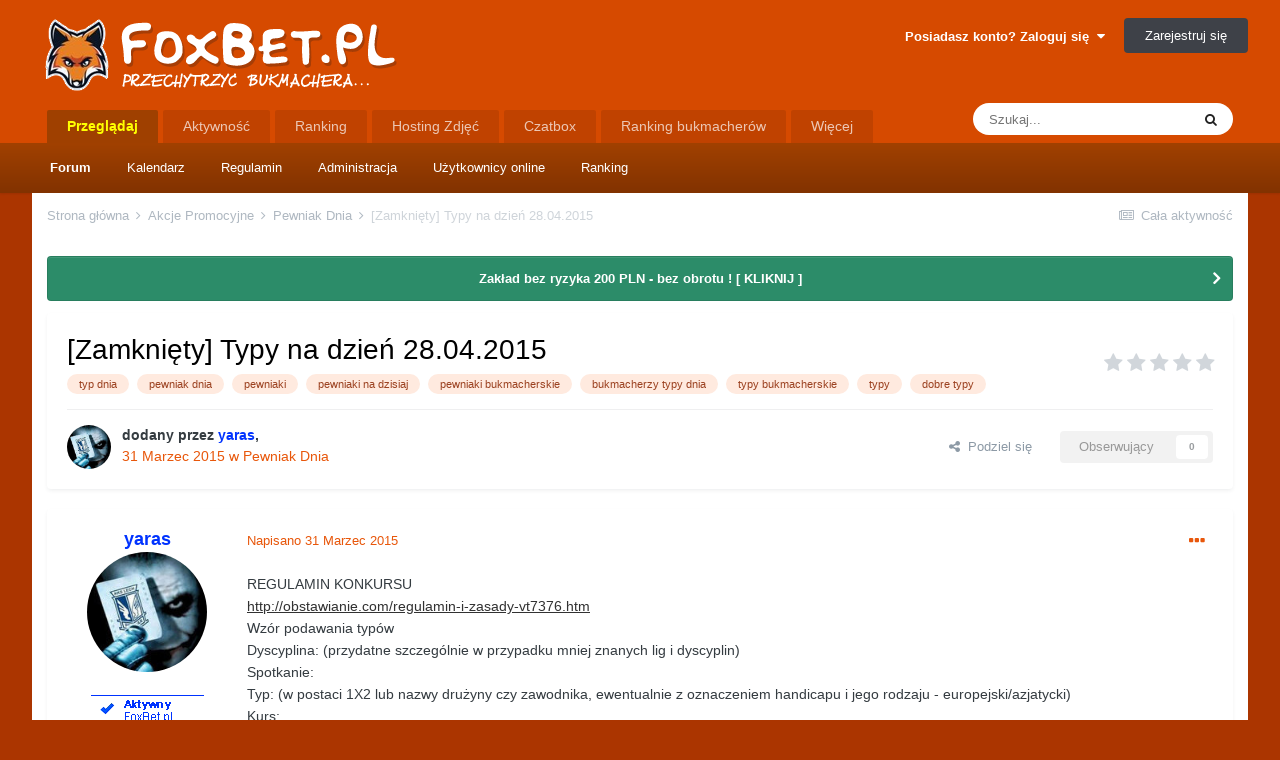

--- FILE ---
content_type: text/html;charset=UTF-8
request_url: https://foxbet.pl/topic/31299-zamkni%C4%99ty-typy-na-dzie%C5%84-28042015/
body_size: 29251
content:
<!DOCTYPE html>
<html lang="pl-PL" dir="ltr">
	<head>
		<meta charset="utf-8">
		<title>[Zamknięty] Typy na dzień 28.04.2015 - Pewniak Dnia - FoxBet - Forum Bukmacherskie</title>
		
			<!-- Global site tag (gtag.js) - Google Analytics -->
<script async src="https://www.googletagmanager.com/gtag/js?id=UA-130237974-1"></script>
<script>
  window.dataLayer = window.dataLayer || [];
  function gtag(){dataLayer.push(arguments);}
  gtag('js', new Date());

  gtag('config', 'UA-130237974-1');
</script>
		
		

	<meta name="viewport" content="width=device-width, initial-scale=1">


	
	
		<meta property="og:image" content="https://foxbet.pl/uploads/monthly_2018_11/foxbet-timeline.jpg.a2daeb214d8c82380cf6d85406976ab1.jpg">
	


	<meta name="twitter:card" content="summary_large_image" />


	
		<meta name="twitter:site" content="@foxbetpl" />
	


	
		
			
				<meta property="og:title" content="[Zamknięty] Typy na dzień 28.04.2015">
			
		
	

	
		
			
				<meta property="og:type" content="website">
			
		
	

	
		
			
				<meta property="og:url" content="https://foxbet.pl/topic/31299-zamkni%C4%99ty-typy-na-dzie%C5%84-28042015/">
			
		
	

	
		
			
				<meta name="description" content="REGULAMIN KONKURSUhttp://obstawianie.com/regulamin-i-zasady-vt7376.htm Wzór podawania typówDyscyplina: (przydatne szczególnie w przypadku mniej znanych lig i dyscyplin)Spotkanie:Typ: (w postaci 1X2 lub nazwy drużyny czy zawodnika, ewentualnie z oznaczeniem handicapu i jego rodzaju - europejski/az...">
			
		
	

	
		
			
				<meta property="og:description" content="REGULAMIN KONKURSUhttp://obstawianie.com/regulamin-i-zasady-vt7376.htm Wzór podawania typówDyscyplina: (przydatne szczególnie w przypadku mniej znanych lig i dyscyplin)Spotkanie:Typ: (w postaci 1X2 lub nazwy drużyny czy zawodnika, ewentualnie z oznaczeniem handicapu i jego rodzaju - europejski/az...">
			
		
	

	
		
			
				<meta property="og:updated_time" content="2015-04-28T16:04:05Z">
			
		
	

	
		
			
				<meta name="keywords" content="typ dnia, pewniak dnia, pewniaki, pewniaki na dzisiaj, pewniaki bukmacherskie, bukmacherzy typy dnia, typy bukmacherskie, typy, dobre typy">
			
		
	

	
		
			
				<meta property="og:site_name" content="FoxBet - Forum Bukmacherskie">
			
		
	

	
		
			
				<meta property="og:locale" content="pl_PL">
			
		
	


	
		<link rel="canonical" href="https://foxbet.pl/topic/31299-zamkni%C4%99ty-typy-na-dzie%C5%84-28042015/" />
	




<link rel="manifest" href="https://foxbet.pl/manifest.webmanifest/">
<meta name="msapplication-config" content="https://foxbet.pl/browserconfig.xml/">
<meta name="msapplication-starturl" content="/">
<meta name="application-name" content="FoxBet - Forum Bukmacherskie">

<meta name="apple-mobile-web-app-title" content="FoxBet - Forum Bukmacherskie">

	<meta name="theme-color" content="#ffffff">






	

	
		
			<link rel="icon" sizes="36x36" href="https://foxbet.pl/uploads/monthly_2020_09/android-chrome-36x36.png">
		
	

	
		
			<link rel="icon" sizes="48x48" href="https://foxbet.pl/uploads/monthly_2020_09/android-chrome-48x48.png">
		
	

	
		
			<link rel="icon" sizes="72x72" href="https://foxbet.pl/uploads/monthly_2020_09/android-chrome-72x72.png">
		
	

	
		
			<link rel="icon" sizes="96x96" href="https://foxbet.pl/uploads/monthly_2020_09/android-chrome-96x96.png">
		
	

	
		
			<link rel="icon" sizes="144x144" href="https://foxbet.pl/uploads/monthly_2020_09/android-chrome-144x144.png">
		
	

	
		
			<link rel="icon" sizes="192x192" href="https://foxbet.pl/uploads/monthly_2020_09/android-chrome-192x192.png">
		
	

	
		
			<link rel="icon" sizes="256x256" href="https://foxbet.pl/uploads/monthly_2020_09/android-chrome-256x256.png">
		
	

	
		
			<link rel="icon" sizes="384x384" href="https://foxbet.pl/uploads/monthly_2020_09/android-chrome-384x384.png">
		
	

	
		
			<link rel="icon" sizes="512x512" href="https://foxbet.pl/uploads/monthly_2020_09/android-chrome-512x512.png">
		
	

	
		
			<meta name="msapplication-square70x70logo" content="https://foxbet.pl/uploads/monthly_2020_09/msapplication-square70x70logo.png"/>
		
	

	
		
			<meta name="msapplication-TileImage" content="https://foxbet.pl/uploads/monthly_2020_09/msapplication-TileImage.png"/>
		
	

	
		
			<meta name="msapplication-square150x150logo" content="https://foxbet.pl/uploads/monthly_2020_09/msapplication-square150x150logo.png"/>
		
	

	
		
			<meta name="msapplication-wide310x150logo" content="https://foxbet.pl/uploads/monthly_2020_09/msapplication-wide310x150logo.png"/>
		
	

	
		
			<meta name="msapplication-square310x310logo" content="https://foxbet.pl/uploads/monthly_2020_09/msapplication-square310x310logo.png"/>
		
	

	
		
			
				<link rel="apple-touch-icon" href="https://foxbet.pl/uploads/monthly_2020_09/apple-touch-icon-57x57.png">
			
		
	

	
		
			
				<link rel="apple-touch-icon" sizes="60x60" href="https://foxbet.pl/uploads/monthly_2020_09/apple-touch-icon-60x60.png">
			
		
	

	
		
			
				<link rel="apple-touch-icon" sizes="72x72" href="https://foxbet.pl/uploads/monthly_2020_09/apple-touch-icon-72x72.png">
			
		
	

	
		
			
				<link rel="apple-touch-icon" sizes="76x76" href="https://foxbet.pl/uploads/monthly_2020_09/apple-touch-icon-76x76.png">
			
		
	

	
		
			
				<link rel="apple-touch-icon" sizes="114x114" href="https://foxbet.pl/uploads/monthly_2020_09/apple-touch-icon-114x114.png">
			
		
	

	
		
			
				<link rel="apple-touch-icon" sizes="120x120" href="https://foxbet.pl/uploads/monthly_2020_09/apple-touch-icon-120x120.png">
			
		
	

	
		
			
				<link rel="apple-touch-icon" sizes="144x144" href="https://foxbet.pl/uploads/monthly_2020_09/apple-touch-icon-144x144.png">
			
		
	

	
		
			
				<link rel="apple-touch-icon" sizes="152x152" href="https://foxbet.pl/uploads/monthly_2020_09/apple-touch-icon-152x152.png">
			
		
	

	
		
			
				<link rel="apple-touch-icon" sizes="180x180" href="https://foxbet.pl/uploads/monthly_2020_09/apple-touch-icon-180x180.png">
			
		
	





<link rel="preload" href="//foxbet.pl/applications/core/interface/font/fontawesome-webfont.woff2?v=4.7.0" as="font" crossorigin="anonymous">
		




	<link rel='stylesheet' href='https://foxbet.pl/uploads/css_built_3/341e4a57816af3ba440d891ca87450ff_framework.css?v=4a7b01f8ae1747071824' media='all'>

	<link rel='stylesheet' href='https://foxbet.pl/uploads/css_built_3/05e81b71abe4f22d6eb8d1a929494829_responsive.css?v=4a7b01f8ae1747071824' media='all'>

	<link rel='stylesheet' href='https://foxbet.pl/uploads/css_built_3/20446cf2d164adcc029377cb04d43d17_flags.css?v=4a7b01f8ae1747071824' media='all'>

	<link rel='stylesheet' href='https://foxbet.pl/uploads/css_built_3/ec0c06d47f161faa24112e8cbf0665bc_chatbox.css?v=4a7b01f8ae1747071824' media='all'>

	<link rel='stylesheet' href='https://foxbet.pl/uploads/css_built_3/90eb5adf50a8c640f633d47fd7eb1778_core.css?v=4a7b01f8ae1747071824' media='all'>

	<link rel='stylesheet' href='https://foxbet.pl/uploads/css_built_3/5a0da001ccc2200dc5625c3f3934497d_core_responsive.css?v=4a7b01f8ae1747071824' media='all'>

	<link rel='stylesheet' href='https://foxbet.pl/uploads/css_built_3/1f64b7f8224ab9be21c3a326ba50e129_stickynotes.css?v=4a7b01f8ae1747071824' media='all'>

	<link rel='stylesheet' href='https://foxbet.pl/uploads/css_built_3/fa14879227d11d638405bb86b9ef9148_notes.css?v=4a7b01f8ae1747071824' media='all'>

	<link rel='stylesheet' href='https://foxbet.pl/uploads/css_built_3/62e269ced0fdab7e30e026f1d30ae516_forums.css?v=4a7b01f8ae1747071824' media='all'>

	<link rel='stylesheet' href='https://foxbet.pl/uploads/css_built_3/76e62c573090645fb99a15a363d8620e_forums_responsive.css?v=4a7b01f8ae1747071824' media='all'>

	<link rel='stylesheet' href='https://foxbet.pl/uploads/css_built_3/ebdea0c6a7dab6d37900b9190d3ac77b_topics.css?v=4a7b01f8ae1747071824' media='all'>





<link rel='stylesheet' href='https://foxbet.pl/uploads/css_built_3/258adbb6e4f3e83cd3b355f84e3fa002_custom.css?v=4a7b01f8ae1747071824' media='all'>




		
		

	
	<link rel='shortcut icon' href='https://foxbet.pl/uploads/monthly_2018_11/435829430_favicon(1).ico.6b238b6402fe4b55b71bece81a1a184b.ico' type="image/x-icon">

	
        <!-- App Indexing for Google Search -->
        <link href="android-app://com.quoord.tapatalkpro.activity/tapatalk/foxbet.pl/?location=topic&amp;tid=31299&amp;page=1&amp;perpage=30&amp;channel=google-indexing" rel="alternate" />
        <link href="ios-app://307880732/tapatalk/foxbet.pl/?location=topic&amp;tid=31299&amp;page=1&amp;perpage=30&amp;channel=google-indexing" rel="alternate" />
        
        <link href="https://groups.tapatalk-cdn.com/static/manifest/manifest.json" rel="manifest">
        
        <meta name="apple-itunes-app" content="app-id=307880732, affiliate-data=at=10lR7C, app-argument=tapatalk://foxbet.pl/?location=topic&tid=31299&page=1&perpage=30" />
        </head>
	<body class="ipsApp ipsApp_front ipsJS_none ipsClearfix" data-controller="core.front.core.app,linkfavicons.front.content.link"  data-message=""  data-pageapp="forums" data-pagelocation="front" data-pagemodule="forums" data-pagecontroller="topic" data-pageid="31299"  >

<style>
	
#ebsGlobalMessage_dismiss a {
	color: #556b45;
}

.ebsGlobalMessage_custom {
	background-color: #dbe2c9;
	color: #556b45;
}
.ebsGlobalMessage_custom p::before {
	content: '\';
}
</style>






	
		
	








	
	
	 <!-- Whitelist -->
		
		
	            
		
	








		<a href="#ipsLayout_mainArea" class="ipsHide" title="Przejdź do głównej zawartości tej strony" accesskey="m">Skocz do zawartości</a>
		
			<div id="ipsLayout_header" class="ipsClearfix">
				





				
























  
    
  

  
    
  
  
  
    
  

  
    
  

  
    
  

  
    
  

  
    
  

  
    
  

  
    
  

  
    
  







<header>
					<div class="ipsLayout_container">
						


<a href='https://foxbet.pl/' id='elLogo' accesskey='1'><img src="https://foxbet.pl/uploads/monthly_2018_12/foxbet-logo1.png.8fec18f6bc484b8c5f7b04daeea6f6bd.png" alt='FoxBet - Forum Bukmacherskie'></a>

<p id="rekkkk"><a href="http://bezdepozytu.net/zobacz/betlabel1/"><img border="0" src=""></p>
						

	<ul id="elUserNav" class="ipsList_inline cSignedOut ipsResponsive_showDesktop">
		

		<li id="elSignInLink">
			<a href="https://foxbet.pl/login/" data-ipsmenu-closeonclick="false" data-ipsmenu id="elUserSignIn">
				Posiadasz konto? Zaloguj się  <i class="fa fa-caret-down"></i>
			</a>
			
<div id='elUserSignIn_menu' class='ipsMenu ipsMenu_auto ipsHide'>
	<form accept-charset='utf-8' method='post' action='https://foxbet.pl/login/'>
		<input type="hidden" name="csrfKey" value="a62dd3703781e375b72e36e3f581f5c8">
		<input type="hidden" name="ref" value="aHR0cHM6Ly9mb3hiZXQucGwvdG9waWMvMzEyOTktemFta25pJUM0JTk5dHktdHlweS1uYS1kemllJUM1JTg0LTI4MDQyMDE1Lw==">
		<div data-role="loginForm">
			
			
			
				
<div class="ipsPad ipsForm ipsForm_vertical">
	<h4 class="ipsType_sectionHead">Zaloguj się</h4>
	<br><br>
	<ul class='ipsList_reset'>
		<li class="ipsFieldRow ipsFieldRow_noLabel ipsFieldRow_fullWidth">
			
			
				<input type="text" placeholder="Nazwa użytkownika lub adres e-mail" name="auth" autocomplete="email">
			
		</li>
		<li class="ipsFieldRow ipsFieldRow_noLabel ipsFieldRow_fullWidth">
			<input type="password" placeholder="Hasło" name="password" autocomplete="current-password">
		</li>
		<li class="ipsFieldRow ipsFieldRow_checkbox ipsClearfix">
			<span class="ipsCustomInput">
				<input type="checkbox" name="remember_me" id="remember_me_checkbox" value="1" checked aria-checked="true">
				<span></span>
			</span>
			<div class="ipsFieldRow_content">
				<label class="ipsFieldRow_label" for="remember_me_checkbox">Zapamiętaj mnie</label>
				<span class="ipsFieldRow_desc">Nie polecane na współdzielonych komputerach</span>
			</div>
		</li>
		<li class="ipsFieldRow ipsFieldRow_fullWidth">
			<button type="submit" name="_processLogin" value="usernamepassword" class="ipsButton ipsButton_primary ipsButton_small" id="elSignIn_submit">Zaloguj się</button>
			
				<p class="ipsType_right ipsType_small">
					
						<a href='https://foxbet.pl/lostpassword/' data-ipsDialog data-ipsDialog-title='Nie pamiętasz hasła?'>
					
					Nie pamiętasz hasła?</a>
				</p>
			
		</li>
	</ul>
</div>
			
		</div>
	</form>
</div>
		</li>
		
			<li>
				
					<a href="https://foxbet.pl/register/" data-ipsdialog data-ipsdialog-size="narrow" data-ipsdialog-title="Zarejestruj się"  id="elRegisterButton" class="ipsButton ipsButton_normal ipsButton_primary">Zarejestruj się</a>
				
			</li>
		
	</ul>

						
<ul class='ipsMobileHamburger ipsList_reset ipsResponsive_hideDesktop'>
	<li data-ipsDrawer data-ipsDrawer-drawerElem='#elMobileDrawer'>
		<a href='#'>
			
			
				
			
			
			
			<i class='fa fa-navicon'></i>
		</a>
	</li>
</ul>
					</div>
				</header>
				

	<nav data-controller='core.front.core.navBar' class=' ipsResponsive_showDesktop'>
		<div class='ipsNavBar_primary ipsLayout_container '>
			<ul data-role="primaryNavBar" class='ipsClearfix'>
				


	
		
		
			
		
		<li class='ipsNavBar_active' data-active id='elNavSecondary_1' data-role="navBarItem" data-navApp="core" data-navExt="CustomItem">
			
			
				<a href="https://foxbet.pl"  data-navItem-id="1" data-navDefault>
					Przeglądaj<span class='ipsNavBar_active__identifier'></span>
				</a>
			
			
				<ul class='ipsNavBar_secondary ' data-role='secondaryNavBar'>
					


	
	

	
		
		
			
		
		<li class='ipsNavBar_active' data-active id='elNavSecondary_10' data-role="navBarItem" data-navApp="forums" data-navExt="Forums">
			
			
				<a href="https://foxbet.pl"  data-navItem-id="10" data-navDefault>
					Forum<span class='ipsNavBar_active__identifier'></span>
				</a>
			
			
		</li>
	
	

	
		
		
		<li  id='elNavSecondary_11' data-role="navBarItem" data-navApp="calendar" data-navExt="Calendar">
			
			
				<a href="https://foxbet.pl/calendar/"  data-navItem-id="11" >
					Kalendarz<span class='ipsNavBar_active__identifier'></span>
				</a>
			
			
		</li>
	
	

	
		
		
		<li  id='elNavSecondary_12' data-role="navBarItem" data-navApp="core" data-navExt="Guidelines">
			
			
				<a href="https://foxbet.pl/guidelines/"  data-navItem-id="12" >
					Regulamin<span class='ipsNavBar_active__identifier'></span>
				</a>
			
			
		</li>
	
	

	
		
		
		<li  id='elNavSecondary_13' data-role="navBarItem" data-navApp="core" data-navExt="StaffDirectory">
			
			
				<a href="https://foxbet.pl/staff/"  data-navItem-id="13" >
					Administracja<span class='ipsNavBar_active__identifier'></span>
				</a>
			
			
		</li>
	
	

	
		
		
		<li  id='elNavSecondary_14' data-role="navBarItem" data-navApp="core" data-navExt="OnlineUsers">
			
			
				<a href="https://foxbet.pl/online/"  data-navItem-id="14" >
					Użytkownicy online<span class='ipsNavBar_active__identifier'></span>
				</a>
			
			
		</li>
	
	

	
		
		
		<li  id='elNavSecondary_15' data-role="navBarItem" data-navApp="core" data-navExt="Leaderboard">
			
			
				<a href="https://foxbet.pl/leaderboard/"  data-navItem-id="15" >
					Ranking<span class='ipsNavBar_active__identifier'></span>
				</a>
			
			
		</li>
	
	

					<li class='ipsHide' id='elNavigationMore_1' data-role='navMore'>
						<a href='#' data-ipsMenu data-ipsMenu-appendTo='#elNavigationMore_1' id='elNavigationMore_1_dropdown'>Więcej <i class='fa fa-caret-down'></i></a>
						<ul class='ipsHide ipsMenu ipsMenu_auto' id='elNavigationMore_1_dropdown_menu' data-role='moreDropdown'></ul>
					</li>
				</ul>
			
		</li>
	
	

	
		
		
		<li  id='elNavSecondary_2' data-role="navBarItem" data-navApp="core" data-navExt="CustomItem">
			
			
				<a href="https://foxbet.pl/discover/"  data-navItem-id="2" >
					Aktywność<span class='ipsNavBar_active__identifier'></span>
				</a>
			
			
				<ul class='ipsNavBar_secondary ipsHide' data-role='secondaryNavBar'>
					


	
		
		
		<li  id='elNavSecondary_4' data-role="navBarItem" data-navApp="core" data-navExt="AllActivity">
			
			
				<a href="https://foxbet.pl/discover/"  data-navItem-id="4" >
					Cała aktywność<span class='ipsNavBar_active__identifier'></span>
				</a>
			
			
		</li>
	
	

	
	

	
	

	
	

	
		
		
		<li  id='elNavSecondary_8' data-role="navBarItem" data-navApp="core" data-navExt="Search">
			
			
				<a href="https://foxbet.pl/search/"  data-navItem-id="8" >
					Szukaj<span class='ipsNavBar_active__identifier'></span>
				</a>
			
			
		</li>
	
	

	
	

					<li class='ipsHide' id='elNavigationMore_2' data-role='navMore'>
						<a href='#' data-ipsMenu data-ipsMenu-appendTo='#elNavigationMore_2' id='elNavigationMore_2_dropdown'>Więcej <i class='fa fa-caret-down'></i></a>
						<ul class='ipsHide ipsMenu ipsMenu_auto' id='elNavigationMore_2_dropdown_menu' data-role='moreDropdown'></ul>
					</li>
				</ul>
			
		</li>
	
	

	
		
		
		<li  id='elNavSecondary_16' data-role="navBarItem" data-navApp="core" data-navExt="Leaderboard">
			
			
				<a href="https://foxbet.pl/leaderboard/"  data-navItem-id="16" >
					Ranking<span class='ipsNavBar_active__identifier'></span>
				</a>
			
			
		</li>
	
	

	
		
		
		<li  id='elNavSecondary_17' data-role="navBarItem" data-navApp="sdimagehost" data-navExt="sdImageHost">
			
			
				<a href="https://foxbet.pl/image-host/"  data-navItem-id="17" >
					Hosting Zdjęć<span class='ipsNavBar_active__identifier'></span>
				</a>
			
			
				<ul class='ipsNavBar_secondary ipsHide' data-role='secondaryNavBar'>
					


	
		
		
		<li  id='elNavSecondary_18' data-role="navBarItem" data-navApp="sdimagehost" data-navExt="sdImageHostMy">
			
			
				<a href="https://foxbet.pl/image-host/my-images/"  data-navItem-id="18" >
					Moje grafiki<span class='ipsNavBar_active__identifier'></span>
				</a>
			
			
		</li>
	
	

	
	

					<li class='ipsHide' id='elNavigationMore_17' data-role='navMore'>
						<a href='#' data-ipsMenu data-ipsMenu-appendTo='#elNavigationMore_17' id='elNavigationMore_17_dropdown'>Więcej <i class='fa fa-caret-down'></i></a>
						<ul class='ipsHide ipsMenu ipsMenu_auto' id='elNavigationMore_17_dropdown_menu' data-role='moreDropdown'></ul>
					</li>
				</ul>
			
		</li>
	
	

	
		
		
		<li  id='elNavSecondary_20' data-role="navBarItem" data-navApp="bimchatbox" data-navExt="Chatbox">
			
			
				<a href="https://foxbet.pl/bimchatbox/"  data-navItem-id="20" >
					Czatbox<span class='ipsNavBar_active__identifier'></span>
				</a>
			
			
		</li>
	
	

	
		
		
		<li  id='elNavSecondary_22' data-role="navBarItem" data-navApp="core" data-navExt="CustomItem">
			
			
				<a href="https://ebukmacher.net" target='_blank' rel="noopener" data-navItem-id="22" >
					Ranking bukmacherów<span class='ipsNavBar_active__identifier'></span>
				</a>
			
			
		</li>
	
	

	
		
		
		<li  id='elNavSecondary_21' data-role="navBarItem" data-navApp="core" data-navExt="CustomItem">
			
			
				<a href="http://isport24.com/" target='_blank' rel="noopener" data-navItem-id="21" >
					Mecze na żywo<span class='ipsNavBar_active__identifier'></span>
				</a>
			
			
		</li>
	
	

	
		
		
		<li  id='elNavSecondary_27' data-role="navBarItem" data-navApp="membersshop" data-navExt="shop">
			
			
				<a href="https://foxbet.pl/membersshop/"  data-navItem-id="27" >
					Punkty<span class='ipsNavBar_active__identifier'></span>
				</a>
			
			
				<ul class='ipsNavBar_secondary ipsHide' data-role='secondaryNavBar'>
					


	
		
		
		<li  id='elNavSecondary_30' data-role="navBarItem" data-navApp="membersshop" data-navExt="statistics">
			
			
				<a href="https://foxbet.pl/membersshop/statistics/"  data-navItem-id="30" >
					Statystyki<span class='ipsNavBar_active__identifier'></span>
				</a>
			
			
		</li>
	
	

	
		
		
		<li  id='elNavSecondary_29' data-role="navBarItem" data-navApp="membersshop" data-navExt="logs">
			
			
				<a href="https://foxbet.pl/membersshop/rewards/"  data-navItem-id="29" >
					Logi<span class='ipsNavBar_active__identifier'></span>
				</a>
			
			
		</li>
	
	

	
		
		
		<li  id='elNavSecondary_28' data-role="navBarItem" data-navApp="membersshop" data-navExt="myitems">
			
			
				<a href="https://foxbet.pl/membersshop/myitems/"  data-navItem-id="28" >
					Moje zakupy<span class='ipsNavBar_active__identifier'></span>
				</a>
			
			
		</li>
	
	

					<li class='ipsHide' id='elNavigationMore_27' data-role='navMore'>
						<a href='#' data-ipsMenu data-ipsMenu-appendTo='#elNavigationMore_27' id='elNavigationMore_27_dropdown'>Więcej <i class='fa fa-caret-down'></i></a>
						<ul class='ipsHide ipsMenu ipsMenu_auto' id='elNavigationMore_27_dropdown_menu' data-role='moreDropdown'></ul>
					</li>
				</ul>
			
		</li>
	
	

				<li class='ipsHide' id='elNavigationMore' data-role='navMore'>
					<a href='#' data-ipsMenu data-ipsMenu-appendTo='#elNavigationMore' id='elNavigationMore_dropdown'>Więcej</a>
					<ul class='ipsNavBar_secondary ipsHide' data-role='secondaryNavBar'>
						<li class='ipsHide' id='elNavigationMore_more' data-role='navMore'>
							<a href='#' data-ipsMenu data-ipsMenu-appendTo='#elNavigationMore_more' id='elNavigationMore_more_dropdown'>Więcej <i class='fa fa-caret-down'></i></a>
							<ul class='ipsHide ipsMenu ipsMenu_auto' id='elNavigationMore_more_dropdown_menu' data-role='moreDropdown'></ul>
						</li>
					</ul>
				</li>
			</ul>
			

	<div id="elSearchWrapper">
		<div id='elSearch' class='' data-controller='core.front.core.quickSearch'>
			<form accept-charset='utf-8' action='//foxbet.pl/search/?do=quicksearch' method='post'>
				<input type='search' id='elSearchField' placeholder='Szukaj...' name='q' autocomplete='off' aria-label='Szukaj'>
				<button class='cSearchSubmit' type="submit" aria-label='Szukaj'><i class="fa fa-search"></i></button>
				<div id="elSearchExpanded">
					<div class="ipsMenu_title">
						Szukaj w
					</div>
					<ul class="ipsSideMenu_list ipsSideMenu_withRadios ipsSideMenu_small" data-ipsSideMenu data-ipsSideMenu-type="radio" data-ipsSideMenu-responsive="false" data-role="searchContexts">
						<li>
							<span class='ipsSideMenu_item ipsSideMenu_itemActive' data-ipsMenuValue='all'>
								<input type="radio" name="type" value="all" checked id="elQuickSearchRadio_type_all">
								<label for='elQuickSearchRadio_type_all' id='elQuickSearchRadio_type_all_label'>Wszędzie</label>
							</span>
						</li>
						
						
							<li>
								<span class='ipsSideMenu_item' data-ipsMenuValue='forums_topic'>
									<input type="radio" name="type" value="forums_topic" id="elQuickSearchRadio_type_forums_topic">
									<label for='elQuickSearchRadio_type_forums_topic' id='elQuickSearchRadio_type_forums_topic_label'>Tematy</label>
								</span>
							</li>
						
						
							
								<li>
									<span class='ipsSideMenu_item' data-ipsMenuValue='contextual_{&quot;type&quot;:&quot;forums_topic&quot;,&quot;nodes&quot;:96}'>
										<input type="radio" name="type" value='contextual_{&quot;type&quot;:&quot;forums_topic&quot;,&quot;nodes&quot;:96}' id='elQuickSearchRadio_type_contextual_dd792854b9508d2ed554893bd9d10e52'>
										<label for='elQuickSearchRadio_type_contextual_dd792854b9508d2ed554893bd9d10e52' id='elQuickSearchRadio_type_contextual_dd792854b9508d2ed554893bd9d10e52_label'>To forum</label>
									</span>
								</li>
							
								<li>
									<span class='ipsSideMenu_item' data-ipsMenuValue='contextual_{&quot;type&quot;:&quot;forums_topic&quot;,&quot;item&quot;:31299}'>
										<input type="radio" name="type" value='contextual_{&quot;type&quot;:&quot;forums_topic&quot;,&quot;item&quot;:31299}' id='elQuickSearchRadio_type_contextual_81f68dfb64abb9218ab10a7ffbd75611'>
										<label for='elQuickSearchRadio_type_contextual_81f68dfb64abb9218ab10a7ffbd75611' id='elQuickSearchRadio_type_contextual_81f68dfb64abb9218ab10a7ffbd75611_label'>Ten temat</label>
									</span>
								</li>
							
						
						<li data-role="showMoreSearchContexts">
							<span class='ipsSideMenu_item' data-action="showMoreSearchContexts" data-exclude="forums_topic">
								Więcej opcji...
							</span>
						</li>
					</ul>
					<div class="ipsMenu_title">
						Znajdź wyniki, które zawierają...
					</div>
					<ul class='ipsSideMenu_list ipsSideMenu_withRadios ipsSideMenu_small ipsType_normal' role="radiogroup" data-ipsSideMenu data-ipsSideMenu-type="radio" data-ipsSideMenu-responsive="false" data-filterType='andOr'>
						
							<li>
								<span class='ipsSideMenu_item ipsSideMenu_itemActive' data-ipsMenuValue='or'>
									<input type="radio" name="search_and_or" value="or" checked id="elRadio_andOr_or">
									<label for='elRadio_andOr_or' id='elField_andOr_label_or'>Zawierają <em>dowolne</em> z moich wyszukiwanych słów</label>
								</span>
							</li>
						
							<li>
								<span class='ipsSideMenu_item ' data-ipsMenuValue='and'>
									<input type="radio" name="search_and_or" value="and"  id="elRadio_andOr_and">
									<label for='elRadio_andOr_and' id='elField_andOr_label_and'><em>Wszystkie</em> z moich wyszukiwanych słów</label>
								</span>
							</li>
						
					</ul>
					<div class="ipsMenu_title">
						Szukaj wyników w...
					</div>
					<ul class='ipsSideMenu_list ipsSideMenu_withRadios ipsSideMenu_small ipsType_normal' role="radiogroup" data-ipsSideMenu data-ipsSideMenu-type="radio" data-ipsSideMenu-responsive="false" data-filterType='searchIn'>
						<li>
							<span class='ipsSideMenu_item ipsSideMenu_itemActive' data-ipsMenuValue='all'>
								<input type="radio" name="search_in" value="all" checked id="elRadio_searchIn_and">
								<label for='elRadio_searchIn_and' id='elField_searchIn_label_all'>Tytułach i zawartości</label>
							</span>
						</li>
						<li>
							<span class='ipsSideMenu_item' data-ipsMenuValue='titles'>
								<input type="radio" name="search_in" value="titles" id="elRadio_searchIn_titles">
								<label for='elRadio_searchIn_titles' id='elField_searchIn_label_titles'>Jedynie w tytułach</label>
							</span>
						</li>
					</ul>
				</div>
			</form>
		</div>
	</div>

		</div>
	</nav>

				
<ul id='elMobileNav' class='ipsResponsive_hideDesktop' data-controller='core.front.core.mobileNav'>
	
		
			
			
				
				
			
				
					<li id='elMobileBreadcrumb'>
						<a href='https://foxbet.pl/forum/96-pewniak-dnia/'>
							<span>Pewniak Dnia</span>
						</a>
					</li>
				
				
			
				
				
			
		
	
	
	
	<li >
		<a data-action="defaultStream" href='https://foxbet.pl/discover/'><i class="fa fa-newspaper-o" aria-hidden="true"></i></a>
	</li>

	

	
		<li class='ipsJS_show'>
			<a href='https://foxbet.pl/search/'><i class='fa fa-search'></i></a>
		</li>
	
</ul>
			</div>
		
		<main id="ipsLayout_body" class="ipsLayout_container">
			<div id="ipsLayout_contentArea">
				<div id="ipsLayout_contentWrapper">
					
<nav class='ipsBreadcrumb ipsBreadcrumb_top ipsFaded_withHover'>
	

	<ul class='ipsList_inline ipsPos_right'>
		
		<li >
			<a data-action="defaultStream" class='ipsType_light '  href='https://foxbet.pl/discover/'><i class="fa fa-newspaper-o" aria-hidden="true"></i> <span>Cała aktywność</span></a>
		</li>
		
	</ul>

	<ul data-role="breadcrumbList">
		<li>
			<a title="Strona główna" href='https://foxbet.pl/'>
				<span>Strona główna <i class='fa fa-angle-right'></i></span>
			</a>
		</li>
		
		
			<li>
				
					<a href='https://foxbet.pl/forum/313-akcje-promocyjne/'>
						<span>Akcje Promocyjne <i class='fa fa-angle-right' aria-hidden="true"></i></span>
					</a>
				
			</li>
		
			<li>
				
					<a href='https://foxbet.pl/forum/96-pewniak-dnia/'>
						<span>Pewniak Dnia <i class='fa fa-angle-right' aria-hidden="true"></i></span>
					</a>
				
			</li>
		
			<li>
				
					[Zamknięty] Typy na dzień 28.04.2015
				
			</li>
		
	</ul>
</nav>
					
					<div id="ipsLayout_mainArea">
						
						
						
						

	


	<div class='cAnnouncementsContent'>
		
		<div class='cAnnouncementContentTop ipsAnnouncement ipsMessage_success ipsType_center'>
            
            <a href='https://foxbet.pl/topic/47625-comeon-bonus-100-do-200-pln/' target="_blank" rel='noopener'>Zakład bez ryzyka 200 PLN - bez obrotu !  [ KLIKNIJ ]</a>
            
		</div>
		
	</div>



						


<div class="ipsPageHeader ipsResponsive_pull ipsBox ipsPadding sm:ipsPadding:half ipsMargin_bottom">
	
	<div class="ipsFlex ipsFlex-ai:center ipsFlex-fw:wrap ipsGap:4">
		<div class="ipsFlex-flex:11">
			<h1 class="ipsType_pageTitle ipsContained_container">
				

				
				
					<span class="ipsType_break ipsContained">
						<span>[Zamknięty] Typy na dzień 28.04.2015</span>
					</span>
				
			</h1>
			
			
				


	
		<ul class='ipsTags ipsList_inline ' >
			
				
					

<li >
	
	<a href="https://foxbet.pl/tags/typ%20dnia/" class='ipsTag' title="Znajdź inną zawartość z tagiem 'typ dnia'" rel="tag"><span>typ dnia</span></a>
	
</li>
				
					

<li >
	
	<a href="https://foxbet.pl/tags/pewniak%20dnia/" class='ipsTag' title="Znajdź inną zawartość z tagiem 'pewniak dnia'" rel="tag"><span>pewniak dnia</span></a>
	
</li>
				
					

<li >
	
	<a href="https://foxbet.pl/tags/pewniaki/" class='ipsTag' title="Znajdź inną zawartość z tagiem 'pewniaki'" rel="tag"><span>pewniaki</span></a>
	
</li>
				
					

<li >
	
	<a href="https://foxbet.pl/tags/pewniaki%20na%20dzisiaj/" class='ipsTag' title="Znajdź inną zawartość z tagiem 'pewniaki na dzisiaj'" rel="tag"><span>pewniaki na dzisiaj</span></a>
	
</li>
				
					

<li >
	
	<a href="https://foxbet.pl/tags/pewniaki%20bukmacherskie/" class='ipsTag' title="Znajdź inną zawartość z tagiem 'pewniaki bukmacherskie'" rel="tag"><span>pewniaki bukmacherskie</span></a>
	
</li>
				
					

<li >
	
	<a href="https://foxbet.pl/tags/bukmacherzy%20typy%20dnia/" class='ipsTag' title="Znajdź inną zawartość z tagiem 'bukmacherzy typy dnia'" rel="tag"><span>bukmacherzy typy dnia</span></a>
	
</li>
				
					

<li >
	
	<a href="https://foxbet.pl/tags/typy%20bukmacherskie/" class='ipsTag' title="Znajdź inną zawartość z tagiem 'typy bukmacherskie'" rel="tag"><span>typy bukmacherskie</span></a>
	
</li>
				
					

<li >
	
	<a href="https://foxbet.pl/tags/typy/" class='ipsTag' title="Znajdź inną zawartość z tagiem 'typy'" rel="tag"><span>typy</span></a>
	
</li>
				
					

<li >
	
	<a href="https://foxbet.pl/tags/dobre%20typy/" class='ipsTag' title="Znajdź inną zawartość z tagiem 'dobre typy'" rel="tag"><span>dobre typy</span></a>
	
</li>
				
			
			
		</ul>
		
	

			
		</div>
		
			<div class="ipsFlex-flex:00 ipsType_light">
				
				
<div  class='ipsClearfix ipsRating  ipsRating_veryLarge'>
	
	<ul class='ipsRating_collective'>
		
			
				<li class='ipsRating_off'>
					<i class='fa fa-star'></i>
				</li>
			
		
			
				<li class='ipsRating_off'>
					<i class='fa fa-star'></i>
				</li>
			
		
			
				<li class='ipsRating_off'>
					<i class='fa fa-star'></i>
				</li>
			
		
			
				<li class='ipsRating_off'>
					<i class='fa fa-star'></i>
				</li>
			
		
			
				<li class='ipsRating_off'>
					<i class='fa fa-star'></i>
				</li>
			
		
	</ul>
</div>
			</div>
		
	</div>
	<hr class="ipsHr">
	<div class="ipsPageHeader__meta ipsFlex ipsFlex-jc:between ipsFlex-ai:center ipsFlex-fw:wrap ipsGap:3">
		<div class="ipsFlex-flex:11">
			<div class="ipsPhotoPanel ipsPhotoPanel_mini ipsPhotoPanel_notPhone ipsClearfix">
				


	<a href="https://foxbet.pl/profile/185-yaras/" rel="nofollow" data-ipsHover data-ipsHover-width="370" data-ipsHover-target="https://foxbet.pl/profile/185-yaras/?do=hovercard" class="ipsUserPhoto ipsUserPhoto_mini" title="Przejdź do profilu yaras">
		<img src='https://foxbet.pl/uploads/monthly_2019_10/aaa.thumb.jpeg.82d2317ddb99dc76442ed139741c9edc.jpeg' alt='yaras' loading="lazy">
	</a>

				<div>
					<p class="ipsType_reset ipsType_blendLinks">
						<span class="ipsType_normal">
						
							<strong>dodany przez <span itemprop='name'>



<a href="https://foxbet.pl/profile/185-yaras/" rel="nofollow" data-ipshover data-ipshover-width="370" data-ipshover-target="https://foxbet.pl/profile/185-yaras/?do=hovercard&amp;referrer=https%253A%252F%252Ffoxbet.pl%252Ftopic%252F31299-zamkni%2525C4%252599ty-typy-na-dzie%2525C5%252584-28042015%252F" title="Przejdź do profilu yaras" class="ipsType_break"><span style='color:#0033FF; font-weight: bold;'>yaras</span></a></span>, </strong><br>
							<span class="ipsType_light"><time datetime='2015-03-31T14:47:50Z' title='31.03.2015 14:47 ' data-short='10 l '>31 Marzec 2015</time> w <a href="https://foxbet.pl/forum/96-pewniak-dnia/">Pewniak Dnia</a></span>
						
						</span>
					</p>
				</div>
			</div>
		</div>
		
			<div class="ipsFlex-flex:01 ipsResponsive_hidePhone">
				<div class="ipsFlex ipsFlex-ai:center ipsFlex-jc:center ipsGap:3 ipsGap_row:0">
					
						


    <a href='#elShareItem_616112880_menu' id='elShareItem_616112880' data-ipsMenu class='ipsShareButton ipsButton ipsButton_verySmall ipsButton_link ipsButton_link--light'>
        <span><i class='fa fa-share-alt'></i></span> &nbsp;Podziel się
    </a>

    <div class='ipsPadding ipsMenu ipsMenu_auto ipsHide' id='elShareItem_616112880_menu' data-controller="core.front.core.sharelink">
        <ul class='ipsList_inline'>
            
                <li>
<a href="http://twitter.com/share?url=https%3A%2F%2Ffoxbet.pl%2Ftopic%2F31299-zamkni%2525C4%252599ty-typy-na-dzie%2525C5%252584-28042015%2F" rel="nofollow" class="cShareLink cShareLink_twitter" target="_blank" data-role="shareLink" title='Udostępnij na Twitterze' data-ipsTooltip rel='noopener'>
	<i class="fa fa-twitter"></i>
</a></li>
            
                <li>
<a href="https://www.facebook.com/sharer/sharer.php?u=https%3A%2F%2Ffoxbet.pl%2Ftopic%2F31299-zamkni%25C4%2599ty-typy-na-dzie%25C5%2584-28042015%2F" rel="nofollow" class="cShareLink cShareLink_facebook" target="_blank" data-role="shareLink" title='Udostępnij na Facebooku' data-ipsTooltip rel='noopener'>
	<i class="fa fa-facebook"></i>
</a></li>
            
                <li>
<a href="mailto:?subject=%5BZamkni%C4%99ty%5D%20Typy%20na%20dzie%C5%84%2028.04.2015&body=https%3A%2F%2Ffoxbet.pl%2Ftopic%2F31299-zamkni%25C4%2599ty-typy-na-dzie%25C5%2584-28042015%2F" rel='nofollow' class='cShareLink cShareLink_email' title='Wyślij link za pomocą poczty e-mail' data-ipsTooltip>
	<i class="fa fa-envelope"></i>
</a></li>
            
                <li>
<a href="http://pinterest.com/pin/create/button/?url=https://foxbet.pl/topic/31299-zamkni%25C4%2599ty-typy-na-dzie%25C5%2584-28042015/&amp;media=https://foxbet.pl/uploads/monthly_2018_11/foxbet-timeline.jpg.a2daeb214d8c82380cf6d85406976ab1.jpg" class="cShareLink cShareLink_pinterest" rel="nofollow" target="_blank" data-role="shareLink" title='Udostępnij w Pinterest' data-ipsTooltip rel='noopener'>
	<i class="fa fa-pinterest"></i>
</a></li>
            
        </ul>
        
            <hr class='ipsHr'>
            <button class='ipsHide ipsButton ipsButton_verySmall ipsButton_light ipsButton_fullWidth ipsMargin_top:half' data-controller='core.front.core.webshare' data-role='webShare' data-webShareTitle='[Zamknięty] Typy na dzień 28.04.2015' data-webShareText='[Zamknięty] Typy na dzień 28.04.2015' data-webShareUrl='https://foxbet.pl/topic/31299-zamkni%C4%99ty-typy-na-dzie%C5%84-28042015/'>More sharing options...</button>
        
    </div>

					
					



					

<div data-followApp='forums' data-followArea='topic' data-followID='31299' data-controller='core.front.core.followButton'>
	

	<a href='https://foxbet.pl/login/' rel="nofollow" class="ipsFollow ipsPos_middle ipsButton ipsButton_light ipsButton_verySmall ipsButton_disabled" data-role="followButton" data-ipsTooltip title='Zaloguj się, aby obserwować tę zawartość'>
		<span>Obserwujący</span>
		<span class='ipsCommentCount'>0</span>
	</a>

</div>
				</div>
			</div>
					
	</div>
	
	
</div>






<div class="ipsClearfix">
	<ul class="ipsToolList ipsToolList_horizontal ipsClearfix ipsSpacer_both ipsResponsive_hidePhone">

		
		
		
	




</ul>
</div>

<div id="comments" data-controller="core.front.core.commentFeed,forums.front.topic.view, core.front.core.ignoredComments,postnotes.front.notes" data-autopoll data-baseurl="https://foxbet.pl/topic/31299-zamkni%C4%99ty-typy-na-dzie%C5%84-28042015/" data-lastpage data-feedid="topic-31299" class="cTopic ipsClear ipsSpacer_top">
	
			
	

	

<div data-controller='core.front.core.recommendedComments' data-url='https://foxbet.pl/topic/31299-zamkni%C4%99ty-typy-na-dzie%C5%84-28042015/?recommended=comments' class='ipsRecommendedComments ipsHide'>
	<div data-role="recommendedComments">
		<h2 class='ipsType_sectionHead ipsType_large ipsType_bold ipsMargin_bottom'>Rekomendowane odpowiedzi</h2>
		
	</div>
</div>
	
	<div id="elPostFeed" data-role="commentFeed" data-controller="core.front.core.moderation" >
		<form action="https://foxbet.pl/topic/31299-zamkni%C4%99ty-typy-na-dzie%C5%84-28042015/?csrfKey=a62dd3703781e375b72e36e3f581f5c8&amp;do=multimodComment" method="post" data-ipspageaction data-role="moderationTools">
			
			
				

					

					
					



<a id="comment-890029"></a>
<article  id="elComment_890029" class="cPost ipsBox ipsResponsive_pull  ipsComment  ipsComment_parent ipsClearfix ipsClear ipsColumns ipsColumns_noSpacing ipsColumns_collapsePhone    ">
	

	

	<div class="cAuthorPane_mobile ipsResponsive_showPhone">
		<div class="cAuthorPane_photo">
			<div class="cAuthorPane_photoWrap">
				


	<a href="https://foxbet.pl/profile/185-yaras/" rel="nofollow" data-ipsHover data-ipsHover-width="370" data-ipsHover-target="https://foxbet.pl/profile/185-yaras/?do=hovercard" class="ipsUserPhoto ipsUserPhoto_large" title="Przejdź do profilu yaras">
		<img src='https://foxbet.pl/uploads/monthly_2019_10/aaa.thumb.jpeg.82d2317ddb99dc76442ed139741c9edc.jpeg' alt='yaras' loading="lazy">
	</a>

				
				
			</div>
		</div>
		<div class="cAuthorPane_content">
			<h3 class="ipsType_sectionHead cAuthorPane_author ipsType_break ipsType_blendLinks ipsFlex ipsFlex-ai:center">
				



<a href="https://foxbet.pl/profile/185-yaras/" rel="nofollow" data-ipshover data-ipshover-width="370" data-ipshover-target="https://foxbet.pl/profile/185-yaras/?do=hovercard&amp;referrer=https%253A%252F%252Ffoxbet.pl%252Ftopic%252F31299-zamkni%2525C4%252599ty-typy-na-dzie%2525C5%252584-28042015%252F" title="Przejdź do profilu yaras" class="ipsType_break"><span style='color:#0033FF; font-weight: bold;'>yaras</span></a>
			</h3>
			<div class="ipsType_light ipsType_reset">
				<a href="https://foxbet.pl/topic/31299-zamkni%C4%99ty-typy-na-dzie%C5%84-28042015/?do=findComment&amp;comment=890029" rel="nofollow" class="ipsType_blendLinks">Napisano <time datetime='2015-03-31T14:47:50Z' title='31.03.2015 14:47 ' data-short='10 l '>31 Marzec 2015</time></a>
				
			</div>
		</div>
	</div>
	
<aside class='ipsComment_author cAuthorPane ipsColumn ipsColumn_medium euip_PanelWidth'>
	
	    <div class="euip_mobile ipsResponsive_hidePhone">
    	    <h3 class='ipsType_sectionHead cAuthorPane_author ipsType_blendLinks ipsType_break euip_UserNameFont' itemprop="creator" itemscope itemtype="http://schema.org/Person"><strong itemprop="name">



<a href="https://foxbet.pl/profile/185-yaras/" rel="nofollow" data-ipshover data-ipshover-width="370" data-ipshover-target="https://foxbet.pl/profile/185-yaras/?do=hovercard&amp;referrer=https%253A%252F%252Ffoxbet.pl%252Ftopic%252F31299-zamkni%2525C4%252599ty-typy-na-dzie%2525C5%252584-28042015%252F" title="Przejdź do profilu yaras" class="ipsType_break"><span style='color:#0033FF; font-weight: bold;'>yaras</span></a></strong></h3>
	    </div>
	
	
	<ul class='cAuthorPane_info ipsList_reset '>
	    <li class='euip_Photo ipsResponsive_hidePhone'>
		    
		    
			<span class='ipsUserPhoto euip_AvatarSize '>
	            <img src='https://foxbet.pl/uploads/monthly_2019_10/aaa.thumb.jpeg.82d2317ddb99dc76442ed139741c9edc.jpeg' alt='yaras' itemprop="image">
            </span>
		</li>
		
		
		
		
		    
			
		
		
		    
                <li class="ipsResponsive_hidePhone">
                    <img src="https://foxbet.pl/uploads/monthly_2018_11/aktywny.gif.ad67747e4be1e26d4ca3a01517ee4ba7.gif" alt="" class="cAuthorGroupIcon"> </img>
                </li>
             
		
	  
		
	  
		<div class='euip_InfoPanel'>
			
			
          
			
		    <hr class='euip_Hr ipsResponsive_hidePhone'>
            <li class='euip_Border ipsResponsive_hidePhone'>
		        <span class='euip_Title'><i class="fa fa-users" aria-hidden="true"></i> Grupa:</span>
			    <span class='euip_Content'><span style='color:#0033FF; font-weight: bold;'>Aktywny</span></span>
		    </li>
		    <br class="ipsResponsive_hidePhone"/>
			
          
		  
			
		  
		  
			
		        
		    
          
		  
		  			  
            
		  
		  
            
		    <hr class='euip_Hr ipsResponsive_hidePhone'>
		        <li class='euip_Border ipsResponsive_hidePhone'>
                    <span class='euip_Title'><i class="fa fa-comments" aria-hidden="true"></i> Tematy:</span>
		        	<span class='euip_Content'>873</span>
			    </li>
		        <br class="ipsResponsive_hidePhone"/>
		    
		  
		  
			
		  
		  
            
		    <hr class='euip_Hr ipsResponsive_hidePhone'>
		        <li class='euip_Border ipsResponsive_hidePhone'>
                    <span class='euip_Title'><i class="fa fa-pencil-square-o" aria-hidden="true"></i> Posty:</span>
		        	<span class='euip_Content'>8 318</span>
			    </li>
		        <br class="ipsResponsive_hidePhone"/>
		    
		  
		  
			
		  
		  
			
		    <hr class='euip_Hr '>
		    <li class='euip_Border '>
		        <span class='euip_Title'><i class="fa fa-thumbs-o-up" aria-hidden="true"></i> Reputacja:</span>
		    	<span class='euip_Content'>

	
		<a href='https://foxbet.pl/profile/185-yaras/reputation/' title="Reputacja użytkownika" data-ipsTooltip class='ipsRepBadge ipsRepBadge_positive'>
	
			<i class='fa fa-plus-circle'></i> 1 266
	
		</a>
	
</span>
		    </li>
		    <br class=""/>
		    
		  
		  
			
		  
		  
		   
		  
		  
			
			    
		        <hr class='euip_Hr '>
		        <li class='euip_Border '>
		    	    <span class='euip_Title'><i class="fa fa-bell-o" aria-hidden="true"></i> Status:</span>
	                <span class='euip_Content'><span style='color:red;font-weight:bold;'>Offline</span></span>
		        </li>
		        <br class=""/>
		        
			
		  
		  
			
		  
		  
			
		  
		  
		  
		  
		   
		    <hr class='euip_Hr ipsResponsive_hidePhone'>
            <li class='euip_Border ipsResponsive_hidePhone'>
	            <span class='euip_Title'><i class="fa fa-ravelry" aria-hidden="true"></i> Punkty:</span>
	            <span class='euip_Content'>10,280</span>
			</li>
		    <br class="ipsResponsive_hidePhone"/>
		   
		  
	      
			  
		  
		    
		  
		  
		  
		  <hr class='euip_Hr'>
		    

	
	<li data-role='custom-field' class='ipsResponsive_hidePhone ipsType_break'>
		
<li class="ipsType_break euip_Border">
    <span class="euip_Title"><i class="fa fa-user" aria-hidden="true"></i> Lokalizacja:</span>
    <span class="euip_Content">Poznań</span>
</li>
<br/>
<hr class="euip_Hr"> 
	</li>
	

		  	
			
		  
		    
			
			
			
		</div>
	</ul>
</aside>
	<div class="ipsColumn ipsColumn_fluid ipsMargin:none">
		

<div id="comment-890029_wrap" data-controller="core.front.core.comment" data-commentapp="forums" data-commenttype="forums" data-commentid="890029" data-quotedata="{&quot;userid&quot;:185,&quot;username&quot;:&quot;yaras&quot;,&quot;timestamp&quot;:1427813270,&quot;contentapp&quot;:&quot;forums&quot;,&quot;contenttype&quot;:&quot;forums&quot;,&quot;contentid&quot;:31299,&quot;contentclass&quot;:&quot;forums_Topic&quot;,&quot;contentcommentid&quot;:890029}" class="ipsComment_content ipsType_medium">

	<div class="ipsComment_meta ipsType_light ipsFlex ipsFlex-ai:center ipsFlex-jc:between ipsFlex-fd:row-reverse">
		<div class="ipsType_light ipsType_reset ipsType_blendLinks ipsComment_toolWrap">
			<div class="ipsResponsive_hidePhone ipsComment_badges">
				<ul class="ipsList_reset ipsFlex ipsFlex-jc:end ipsFlex-fw:wrap ipsGap:2 ipsGap_row:1">
					
					
					
					
					
				</ul>
			</div>
			<ul class="ipsList_reset ipsComment_tools">
				<li>
					<a href="#elControls_890029_menu" class="ipsComment_ellipsis" id="elControls_890029" title="Więcej opcji..." data-ipsmenu data-ipsmenu-appendto="#comment-890029_wrap"><i class="fa fa-ellipsis-h"></i></a>
					<ul id="elControls_890029_menu" class="ipsMenu ipsMenu_narrow ipsHide">
						
							<li class="ipsMenu_item"><a href="https://foxbet.pl/topic/31299-zamkni%C4%99ty-typy-na-dzie%C5%84-28042015/?do=reportComment&amp;comment=890029" data-ipsdialog data-ipsdialog-remotesubmit data-ipsdialog-size="medium" data-ipsdialog-flashmessage="Dziękujemy za przesłanie zgłoszenia." data-ipsdialog-title="Zgłoś"  data-action="reportComment" title="Zgłoś zawartość moderatorom">Zgłoszenie</a></li>
						
						
							<li class="ipsMenu_item"><a href="https://foxbet.pl/topic/31299-zamkni%C4%99ty-typy-na-dzie%C5%84-28042015/" title="Udostępnij tę odpowiedź" data-ipsdialog data-ipsdialog-size="narrow" data-ipsdialog-content="#elShareComment_890029_menu" data-ipsdialog-title="Udostępnij tę odpowiedź" id="elSharePost_890029" data-role="shareComment">Podziel się</a></li>
						
                        
						
						
						
							
								
							
							
							
							
							
							
						
					</ul>
				</li>
				
			</ul>
		</div>

		<div class="ipsType_reset ipsResponsive_hidePhone">
			<a href="https://foxbet.pl/topic/31299-zamkni%C4%99ty-typy-na-dzie%C5%84-28042015/?do=findComment&amp;comment=890029" rel="nofollow" class="ipsType_blendLinks">Napisano <time datetime='2015-03-31T14:47:50Z' title='31.03.2015 14:47 ' data-short='10 l '>31 Marzec 2015</time></a>
			
			<span class="ipsResponsive_hidePhone">
				
				
			</span>
		</div>
	</div>

	

    

	<div class="cPost_contentWrap">
		
		<div data-role="commentContent" class="ipsType_normal ipsType_richText ipsPadding_bottom ipsContained" data-controller="core.front.core.lightboxedImages">
			<p>REGULAMIN KONKURSU<br><a href="https://foxbet.pl/regulamin-i-zasady-vt7376.htm" rel="">http://obstawianie.com/regulamin-i-zasady-vt7376.htm</a></p>
<p>Wzór podawania typów<br>Dyscyplina: (przydatne szczególnie w przypadku mniej znanych lig i dyscyplin)<br>Spotkanie:<br>Typ: (w postaci 1X2 lub nazwy drużyny czy zawodnika, ewentualnie z oznaczeniem handicapu i jego rodzaju - europejski/azjatycki)<br>Kurs:<br>Godz:<br>Bukmacher: (wybrany z listy podanej w regulaminie)<br>Analiza:</p>
<p>W przypadku nie podania konkretnego typu, kursu lub bukmachera analiza nie będzie liczona, za brak podania godziny, brak linka odejmujemy 0.3 z kursu.<br>Typy wraz z analizami - obowiązuje zakaz rezerwowania typów.<br>Obowiązkowe jest wpisanie analizy do odpowiedniego działu tematycznego<br>W postach pod analizą należy wkleić link do analizy w dziale tematycznym.<br>Pomoże to nam rozwinąć działy z analizami.<br>Opiekun działu ma prawo nie zaliczyć analizy do statystyk, jeśli uzna, że jej zawartość merytoryczna jest słaba.</p>
<p>WAŻNE!<br>Jeśli zauważyłeś błąd w swojej analizie - napisz o tym w temacie <a href="https://foxbet.pl/pytania-i-uwagi-vt120027.htm" rel="">http://obstawianie.com/pytania-i-uwagi-vt120027.htm</a><br>Jeśli Twoim błędem jest brak linku do analizy w dziale tematycznym - napisz drugi post z analiza i podanym linkiem a opiekun działu usunie post bez podanego linku.</p>

			
		</div>

		

		
			

		
	</div>

	

	



<div class='ipsPadding ipsHide cPostShareMenu' id='elShareComment_890029_menu'>
	<h5 class='ipsType_normal ipsType_reset'>Odnośnik do komentarza</h5>
	
		
	
	
	<input type='text' value='https://foxbet.pl/topic/31299-zamkni%C4%99ty-typy-na-dzie%C5%84-28042015/' class='ipsField_fullWidth'>

	
	<h5 class='ipsType_normal ipsType_reset ipsSpacer_top'>Udostępnij na innych stronach</h5>
	

	<ul class='ipsList_inline ipsList_noSpacing ipsClearfix' data-controller="core.front.core.sharelink">
		
			<li>
<a href="http://twitter.com/share?url=https%3A%2F%2Ffoxbet.pl%2Ftopic%2F31299-zamkni%2525C4%252599ty-typy-na-dzie%2525C5%252584-28042015%2F%3Fdo%3DfindComment%26comment%3D890029" rel="nofollow" class="cShareLink cShareLink_twitter" target="_blank" data-role="shareLink" title='Udostępnij na Twitterze' data-ipsTooltip rel='noopener'>
	<i class="fa fa-twitter"></i>
</a></li>
		
			<li>
<a href="https://www.facebook.com/sharer/sharer.php?u=https%3A%2F%2Ffoxbet.pl%2Ftopic%2F31299-zamkni%25C4%2599ty-typy-na-dzie%25C5%2584-28042015%2F%3Fdo%3DfindComment%26comment%3D890029" rel="nofollow" class="cShareLink cShareLink_facebook" target="_blank" data-role="shareLink" title='Udostępnij na Facebooku' data-ipsTooltip rel='noopener'>
	<i class="fa fa-facebook"></i>
</a></li>
		
			<li>
<a href="mailto:?subject=%5BZamkni%C4%99ty%5D%20Typy%20na%20dzie%C5%84%2028.04.2015&body=https%3A%2F%2Ffoxbet.pl%2Ftopic%2F31299-zamkni%25C4%2599ty-typy-na-dzie%25C5%2584-28042015%2F%3Fdo%3DfindComment%26comment%3D890029" rel='nofollow' class='cShareLink cShareLink_email' title='Wyślij link za pomocą poczty e-mail' data-ipsTooltip>
	<i class="fa fa-envelope"></i>
</a></li>
		
			<li>
<a href="http://pinterest.com/pin/create/button/?url=https://foxbet.pl/topic/31299-zamkni%25C4%2599ty-typy-na-dzie%25C5%2584-28042015/?do=findComment%26comment=890029&amp;media=https://foxbet.pl/uploads/monthly_2018_11/foxbet-timeline.jpg.a2daeb214d8c82380cf6d85406976ab1.jpg" class="cShareLink cShareLink_pinterest" rel="nofollow" target="_blank" data-role="shareLink" title='Udostępnij w Pinterest' data-ipsTooltip rel='noopener'>
	<i class="fa fa-pinterest"></i>
</a></li>
		
	</ul>


	<hr class='ipsHr'>
	<button class='ipsHide ipsButton ipsButton_small ipsButton_light ipsButton_fullWidth ipsMargin_top:half' data-controller='core.front.core.webshare' data-role='webShare' data-webShareTitle='[Zamknięty] Typy na dzień 28.04.2015' data-webShareText='REGULAMIN KONKURSU http://obstawianie.com/regulamin-i-zasady-vt7376.htm 
Wzór podawania typów Dyscyplina: (przydatne szczególnie w przypadku mniej znanych lig i dyscyplin) Spotkanie: Typ: (w postaci 1X2 lub nazwy drużyny czy zawodnika, ewentualnie z oznaczeniem handicapu i jego rodzaju - europejski/azjatycki) Kurs: Godz: Bukmacher: (wybrany z listy podanej w regulaminie) Analiza: 
W przypadku nie podania konkretnego typu, kursu lub bukmachera analiza nie będzie liczona, za brak podania godziny, ' data-webShareUrl='https://foxbet.pl/topic/31299-zamkni%C4%99ty-typy-na-dzie%C5%84-28042015/?do=findComment&amp;comment=890029'>More sharing options...</button>

	
</div>
</div>

	</div>
</article>

					
						<ul class="ipsTopicMeta">
							
							
								<li class="ipsTopicMeta__item ipsTopicMeta__item--time">
									4 weeks later...
								</li>
							
						</ul>
					
					
						<center><a href="https://foxbet.pl/go/betclic/"><img border="0" src="https://foxbet.pl/uploads/monthly_2023_10/betcc33.jpg.2646b0967878d47d34c3bcbd7cbece55.jpg"></a></center><br />
					
					
				

					

					
					



<a id="comment-894338"></a>
<article  id="elComment_894338" class="cPost ipsBox ipsResponsive_pull  ipsComment  ipsComment_parent ipsClearfix ipsClear ipsColumns ipsColumns_noSpacing ipsColumns_collapsePhone    ">
	

	

	<div class="cAuthorPane_mobile ipsResponsive_showPhone">
		<div class="cAuthorPane_photo">
			<div class="cAuthorPane_photoWrap">
				


	<a href="https://foxbet.pl/profile/39377-artwizard/" rel="nofollow" data-ipsHover data-ipsHover-width="370" data-ipsHover-target="https://foxbet.pl/profile/39377-artwizard/?do=hovercard" class="ipsUserPhoto ipsUserPhoto_large" title="Przejdź do profilu artwizard">
		<img src='https://foxbet.pl/uploads/profile/photo-thumb-39377.jpg' alt='artwizard' loading="lazy">
	</a>

				
				
			</div>
		</div>
		<div class="cAuthorPane_content">
			<h3 class="ipsType_sectionHead cAuthorPane_author ipsType_break ipsType_blendLinks ipsFlex ipsFlex-ai:center">
				



<a href="https://foxbet.pl/profile/39377-artwizard/" rel="nofollow" data-ipshover data-ipshover-width="370" data-ipshover-target="https://foxbet.pl/profile/39377-artwizard/?do=hovercard&amp;referrer=https%253A%252F%252Ffoxbet.pl%252Ftopic%252F31299-zamkni%2525C4%252599ty-typy-na-dzie%2525C5%252584-28042015%252F" title="Przejdź do profilu artwizard" class="ipsType_break"><span style='color:#'>artwizard</span></a>
			</h3>
			<div class="ipsType_light ipsType_reset">
				<a href="https://foxbet.pl/topic/31299-zamkni%C4%99ty-typy-na-dzie%C5%84-28042015/?do=findComment&amp;comment=894338" rel="nofollow" class="ipsType_blendLinks">Napisano <time datetime='2015-04-27T19:03:20Z' title='27.04.2015 19:03 ' data-short='10 l '>27 Kwiecień 2015</time></a>
				
			</div>
		</div>
	</div>
	
<aside class='ipsComment_author cAuthorPane ipsColumn ipsColumn_medium euip_PanelWidth'>
	
	    <div class="euip_mobile ipsResponsive_hidePhone">
    	    <h3 class='ipsType_sectionHead cAuthorPane_author ipsType_blendLinks ipsType_break euip_UserNameFont' itemprop="creator" itemscope itemtype="http://schema.org/Person"><strong itemprop="name">



<a href="https://foxbet.pl/profile/39377-artwizard/" rel="nofollow" data-ipshover data-ipshover-width="370" data-ipshover-target="https://foxbet.pl/profile/39377-artwizard/?do=hovercard&amp;referrer=https%253A%252F%252Ffoxbet.pl%252Ftopic%252F31299-zamkni%2525C4%252599ty-typy-na-dzie%2525C5%252584-28042015%252F" title="Przejdź do profilu artwizard" class="ipsType_break"><span style='color:#'>artwizard</span></a></strong></h3>
	    </div>
	
	
	<ul class='cAuthorPane_info ipsList_reset '>
	    <li class='euip_Photo ipsResponsive_hidePhone'>
		    
		    
			<span class='ipsUserPhoto euip_AvatarSize '>
	            <img src='https://foxbet.pl/uploads/profile/photo-thumb-39377.jpg' alt='artwizard' itemprop="image">
            </span>
		</li>
		
		
		
		
		    
			
		
		
		     
		
	  
		
	  
		<div class='euip_InfoPanel'>
			
			
          
			
		    <hr class='euip_Hr ipsResponsive_hidePhone'>
            <li class='euip_Border ipsResponsive_hidePhone'>
		        <span class='euip_Title'><i class="fa fa-users" aria-hidden="true"></i> Grupa:</span>
			    <span class='euip_Content'><span style='color:#'>Użytkownik</span></span>
		    </li>
		    <br class="ipsResponsive_hidePhone"/>
			
          
		  
			
		  
		  
			
		        
		    
          
		  
		  			  
            
		  
		  
            
		    <hr class='euip_Hr ipsResponsive_hidePhone'>
		        <li class='euip_Border ipsResponsive_hidePhone'>
                    <span class='euip_Title'><i class="fa fa-comments" aria-hidden="true"></i> Tematy:</span>
		        	<span class='euip_Content'>2</span>
			    </li>
		        <br class="ipsResponsive_hidePhone"/>
		    
		  
		  
			
		  
		  
            
		    <hr class='euip_Hr ipsResponsive_hidePhone'>
		        <li class='euip_Border ipsResponsive_hidePhone'>
                    <span class='euip_Title'><i class="fa fa-pencil-square-o" aria-hidden="true"></i> Posty:</span>
		        	<span class='euip_Content'>347</span>
			    </li>
		        <br class="ipsResponsive_hidePhone"/>
		    
		  
		  
			
		  
		  
			
		    <hr class='euip_Hr '>
		    <li class='euip_Border '>
		        <span class='euip_Title'><i class="fa fa-thumbs-o-up" aria-hidden="true"></i> Reputacja:</span>
		    	<span class='euip_Content'>

	
		<a href='https://foxbet.pl/profile/39377-artwizard/reputation/' title="Reputacja użytkownika" data-ipsTooltip class='ipsRepBadge ipsRepBadge_positive'>
	
			<i class='fa fa-plus-circle'></i> 21
	
		</a>
	
</span>
		    </li>
		    <br class=""/>
		    
		  
		  
			
		  
		  
		   
		  
		  
			
			    
		        <hr class='euip_Hr '>
		        <li class='euip_Border '>
		    	    <span class='euip_Title'><i class="fa fa-bell-o" aria-hidden="true"></i> Status:</span>
	                <span class='euip_Content'><span style='color:red;font-weight:bold;'>Offline</span></span>
		        </li>
		        <br class=""/>
		        
			
		  
		  
			
		  
		  
			
		  
		  
		  
		  
		   
		    <hr class='euip_Hr ipsResponsive_hidePhone'>
            <li class='euip_Border ipsResponsive_hidePhone'>
	            <span class='euip_Title'><i class="fa fa-ravelry" aria-hidden="true"></i> Punkty:</span>
	            <span class='euip_Content'>2,431</span>
			</li>
		    <br class="ipsResponsive_hidePhone"/>
		   
		  
	      
			  
		  
		    
		  
		  
		  
		  <hr class='euip_Hr'>
		    

		  	
			
		  
		    
			
			
			
		</div>
	</ul>
</aside>
	<div class="ipsColumn ipsColumn_fluid ipsMargin:none">
		

<div id="comment-894338_wrap" data-controller="core.front.core.comment" data-commentapp="forums" data-commenttype="forums" data-commentid="894338" data-quotedata="{&quot;userid&quot;:39377,&quot;username&quot;:&quot;artwizard&quot;,&quot;timestamp&quot;:1430161400,&quot;contentapp&quot;:&quot;forums&quot;,&quot;contenttype&quot;:&quot;forums&quot;,&quot;contentid&quot;:31299,&quot;contentclass&quot;:&quot;forums_Topic&quot;,&quot;contentcommentid&quot;:894338}" class="ipsComment_content ipsType_medium">

	<div class="ipsComment_meta ipsType_light ipsFlex ipsFlex-ai:center ipsFlex-jc:between ipsFlex-fd:row-reverse">
		<div class="ipsType_light ipsType_reset ipsType_blendLinks ipsComment_toolWrap">
			<div class="ipsResponsive_hidePhone ipsComment_badges">
				<ul class="ipsList_reset ipsFlex ipsFlex-jc:end ipsFlex-fw:wrap ipsGap:2 ipsGap_row:1">
					
					
					
					
					
				</ul>
			</div>
			<ul class="ipsList_reset ipsComment_tools">
				<li>
					<a href="#elControls_894338_menu" class="ipsComment_ellipsis" id="elControls_894338" title="Więcej opcji..." data-ipsmenu data-ipsmenu-appendto="#comment-894338_wrap"><i class="fa fa-ellipsis-h"></i></a>
					<ul id="elControls_894338_menu" class="ipsMenu ipsMenu_narrow ipsHide">
						
							<li class="ipsMenu_item"><a href="https://foxbet.pl/topic/31299-zamkni%C4%99ty-typy-na-dzie%C5%84-28042015/?do=reportComment&amp;comment=894338" data-ipsdialog data-ipsdialog-remotesubmit data-ipsdialog-size="medium" data-ipsdialog-flashmessage="Dziękujemy za przesłanie zgłoszenia." data-ipsdialog-title="Zgłoś"  data-action="reportComment" title="Zgłoś zawartość moderatorom">Zgłoszenie</a></li>
						
						
							<li class="ipsMenu_item"><a href="https://foxbet.pl/topic/31299-zamkni%C4%99ty-typy-na-dzie%C5%84-28042015/?do=findComment&amp;comment=894338" rel="nofollow" title="Udostępnij tę odpowiedź" data-ipsdialog data-ipsdialog-size="narrow" data-ipsdialog-content="#elShareComment_894338_menu" data-ipsdialog-title="Udostępnij tę odpowiedź" id="elSharePost_894338" data-role="shareComment">Podziel się</a></li>
						
                        
						
						
						
							
								
							
							
							
							
							
							
						
					</ul>
				</li>
				
			</ul>
		</div>

		<div class="ipsType_reset ipsResponsive_hidePhone">
			<a href="https://foxbet.pl/topic/31299-zamkni%C4%99ty-typy-na-dzie%C5%84-28042015/?do=findComment&amp;comment=894338" rel="nofollow" class="ipsType_blendLinks">Napisano <time datetime='2015-04-27T19:03:20Z' title='27.04.2015 19:03 ' data-short='10 l '>27 Kwiecień 2015</time></a>
			
			<span class="ipsResponsive_hidePhone">
				
				
			</span>
		</div>
	</div>

	

    

	<div class="cPost_contentWrap">
		
		<div data-role="commentContent" class="ipsType_normal ipsType_richText ipsPadding_bottom ipsContained" data-controller="core.front.core.lightboxedImages">
			<p style="color:rgb(40,40,40);font-family:helvetica, arial, sans-serif;">Dyscyplina: Tenis, Tallahassee Challenger<br>Godzina: 19:00<br>Spotkanie: McGee J. - King D.<br>Typ: McGee J.<br>Kurs: 1.43<br>Bukmacher: <b>marathonbet</b></p>
<p style="color:rgb(40,40,40);font-family:helvetica, arial, sans-serif;"> </p>
<p style="color:rgb(40,40,40);font-family:helvetica, arial, sans-serif;">Darian King to taka gorsza wesja Francisa Tiafoe, 17 latka z którym Amerykanie wiażą spore nadzieje na przyszłość( a z którym Irlandczyk uporał się 25.04.15</p>
<div style="margin:0px;color:rgb(40,40,40);font-family:helvetica, arial, sans-serif;">w półfinale Savannah Challenger</div>
<p style="color:rgb(40,40,40);font-family:helvetica, arial, sans-serif;">6-1, 1-6, 6-3 ) , jednak Darian, reprezentant Barbados choć też czarnoskóry z podobnymi atutami ma już jednak 23 lata a mimo pewnego progresu przełomowych występów jeszcze nie widać. Zbudował ranking w futuresach w Ameryce i co raz bardziej ochoczo daje puka teraz do głównej drabinki challengerów. </p>
<p style="color:rgb(40,40,40);font-family:helvetica, arial, sans-serif;">Jednak tutaj nie widzę dla niego szans. James McGee jest w życiowej formie, punkty potrafi rozgrywać bardzo cierpliwie co przeciwko takim hot-szotom jak Darian czy Tiafoe przynosi dobry skutek. Dodatkowo dla Jamesa będzie to 4 z rzędu turniej na mączce a Darian ostatnio 6 ostatnich turniejów na hardzie.  </p>
<p style="color:rgb(40,40,40);font-family:helvetica, arial, sans-serif;">Dla Kinga to zdecydowanie za wcześnie na zwycięstwo z zawodnikiem takiej klasy jak McGee, tym bardziej na mączce.</p>
<p style="color:rgb(40,40,40);font-family:helvetica, arial, sans-serif;"> </p>
<p style="color:rgb(40,40,40);font-family:helvetica, arial, sans-serif;"><a href="https://foxbet.pl/topic/30600-challenger/page-2?do=findComment&amp;comment=893669" rel="">http://obstawianie.com/topic/30600-challenger/page-2?do=findComment&amp;comment=893669</a></p>

			
		</div>

		

		
	</div>

	

	



<div class='ipsPadding ipsHide cPostShareMenu' id='elShareComment_894338_menu'>
	<h5 class='ipsType_normal ipsType_reset'>Odnośnik do komentarza</h5>
	
		
	
	
	<input type='text' value='https://foxbet.pl/topic/31299-zamkni%C4%99ty-typy-na-dzie%C5%84-28042015/?do=findComment&amp;comment=894338' class='ipsField_fullWidth'>

	
	<h5 class='ipsType_normal ipsType_reset ipsSpacer_top'>Udostępnij na innych stronach</h5>
	

	<ul class='ipsList_inline ipsList_noSpacing ipsClearfix' data-controller="core.front.core.sharelink">
		
			<li>
<a href="http://twitter.com/share?url=https%3A%2F%2Ffoxbet.pl%2Ftopic%2F31299-zamkni%2525C4%252599ty-typy-na-dzie%2525C5%252584-28042015%2F%3Fdo%3DfindComment%26comment%3D894338" rel="nofollow" class="cShareLink cShareLink_twitter" target="_blank" data-role="shareLink" title='Udostępnij na Twitterze' data-ipsTooltip rel='noopener'>
	<i class="fa fa-twitter"></i>
</a></li>
		
			<li>
<a href="https://www.facebook.com/sharer/sharer.php?u=https%3A%2F%2Ffoxbet.pl%2Ftopic%2F31299-zamkni%25C4%2599ty-typy-na-dzie%25C5%2584-28042015%2F%3Fdo%3DfindComment%26comment%3D894338" rel="nofollow" class="cShareLink cShareLink_facebook" target="_blank" data-role="shareLink" title='Udostępnij na Facebooku' data-ipsTooltip rel='noopener'>
	<i class="fa fa-facebook"></i>
</a></li>
		
			<li>
<a href="mailto:?subject=%5BZamkni%C4%99ty%5D%20Typy%20na%20dzie%C5%84%2028.04.2015&body=https%3A%2F%2Ffoxbet.pl%2Ftopic%2F31299-zamkni%25C4%2599ty-typy-na-dzie%25C5%2584-28042015%2F%3Fdo%3DfindComment%26comment%3D894338" rel='nofollow' class='cShareLink cShareLink_email' title='Wyślij link za pomocą poczty e-mail' data-ipsTooltip>
	<i class="fa fa-envelope"></i>
</a></li>
		
			<li>
<a href="http://pinterest.com/pin/create/button/?url=https://foxbet.pl/topic/31299-zamkni%25C4%2599ty-typy-na-dzie%25C5%2584-28042015/?do=findComment%26comment=894338&amp;media=https://foxbet.pl/uploads/monthly_2018_11/foxbet-timeline.jpg.a2daeb214d8c82380cf6d85406976ab1.jpg" class="cShareLink cShareLink_pinterest" rel="nofollow" target="_blank" data-role="shareLink" title='Udostępnij w Pinterest' data-ipsTooltip rel='noopener'>
	<i class="fa fa-pinterest"></i>
</a></li>
		
	</ul>


	<hr class='ipsHr'>
	<button class='ipsHide ipsButton ipsButton_small ipsButton_light ipsButton_fullWidth ipsMargin_top:half' data-controller='core.front.core.webshare' data-role='webShare' data-webShareTitle='[Zamknięty] Typy na dzień 28.04.2015' data-webShareText='Dyscyplina: Tenis, Tallahassee Challenger Godzina: 19:00 Spotkanie: McGee J. - King D. Typ: McGee J. Kurs: 1.43 Bukmacher: marathonbet 
  
Darian King to taka gorsza wesja Francisa Tiafoe, 17 latka z którym Amerykanie wiażą spore nadzieje na przyszłość( a z którym Irlandczyk uporał się 25.04.15 
w półfinale Savannah Challenger
6-1, 1-6, 6-3 ) , jednak Darian, reprezentant Barbados choć też czarnoskóry z podobnymi atutami ma już jednak 23 lata a mimo pewnego progresu przełomowych występów jeszcze' data-webShareUrl='https://foxbet.pl/topic/31299-zamkni%C4%99ty-typy-na-dzie%C5%84-28042015/?do=findComment&amp;comment=894338'>More sharing options...</button>

	
</div>
</div>

	</div>
</article>

					
					
					
				

					

					
					



<a id="comment-894343"></a>
<article  id="elComment_894343" class="cPost ipsBox ipsResponsive_pull  ipsComment  ipsComment_parent ipsClearfix ipsClear ipsColumns ipsColumns_noSpacing ipsColumns_collapsePhone    ">
	

	

	<div class="cAuthorPane_mobile ipsResponsive_showPhone">
		<div class="cAuthorPane_photo">
			<div class="cAuthorPane_photoWrap">
				


	<a href="https://foxbet.pl/profile/51388-baku193/" rel="nofollow" data-ipsHover data-ipsHover-width="370" data-ipsHover-target="https://foxbet.pl/profile/51388-baku193/?do=hovercard" class="ipsUserPhoto ipsUserPhoto_large" title="Przejdź do profilu baku193">
		<img src='data:image/svg+xml,%3Csvg%20xmlns%3D%22http%3A%2F%2Fwww.w3.org%2F2000%2Fsvg%22%20viewBox%3D%220%200%201024%201024%22%20style%3D%22background%3A%23629bc4%22%3E%3Cg%3E%3Ctext%20text-anchor%3D%22middle%22%20dy%3D%22.35em%22%20x%3D%22512%22%20y%3D%22512%22%20fill%3D%22%23ffffff%22%20font-size%3D%22700%22%20font-family%3D%22-apple-system%2C%20BlinkMacSystemFont%2C%20Roboto%2C%20Helvetica%2C%20Arial%2C%20sans-serif%22%3EB%3C%2Ftext%3E%3C%2Fg%3E%3C%2Fsvg%3E' alt='baku193' loading="lazy">
	</a>

				
				
			</div>
		</div>
		<div class="cAuthorPane_content">
			<h3 class="ipsType_sectionHead cAuthorPane_author ipsType_break ipsType_blendLinks ipsFlex ipsFlex-ai:center">
				



<a href="https://foxbet.pl/profile/51388-baku193/" rel="nofollow" data-ipshover data-ipshover-width="370" data-ipshover-target="https://foxbet.pl/profile/51388-baku193/?do=hovercard&amp;referrer=https%253A%252F%252Ffoxbet.pl%252Ftopic%252F31299-zamkni%2525C4%252599ty-typy-na-dzie%2525C5%252584-28042015%252F" title="Przejdź do profilu baku193" class="ipsType_break"><span style='color:#0033FF; font-weight: bold;'>baku193</span></a>
			</h3>
			<div class="ipsType_light ipsType_reset">
				<a href="https://foxbet.pl/topic/31299-zamkni%C4%99ty-typy-na-dzie%C5%84-28042015/?do=findComment&amp;comment=894343" rel="nofollow" class="ipsType_blendLinks">Napisano <time datetime='2015-04-27T20:09:56Z' title='27.04.2015 20:09 ' data-short='10 l '>27 Kwiecień 2015</time></a>
				
			</div>
		</div>
	</div>
	
<aside class='ipsComment_author cAuthorPane ipsColumn ipsColumn_medium euip_PanelWidth'>
	
	    <div class="euip_mobile ipsResponsive_hidePhone">
    	    <h3 class='ipsType_sectionHead cAuthorPane_author ipsType_blendLinks ipsType_break euip_UserNameFont' itemprop="creator" itemscope itemtype="http://schema.org/Person"><strong itemprop="name">



<a href="https://foxbet.pl/profile/51388-baku193/" rel="nofollow" data-ipshover data-ipshover-width="370" data-ipshover-target="https://foxbet.pl/profile/51388-baku193/?do=hovercard&amp;referrer=https%253A%252F%252Ffoxbet.pl%252Ftopic%252F31299-zamkni%2525C4%252599ty-typy-na-dzie%2525C5%252584-28042015%252F" title="Przejdź do profilu baku193" class="ipsType_break"><span style='color:#0033FF; font-weight: bold;'>baku193</span></a></strong></h3>
	    </div>
	
	
	<ul class='cAuthorPane_info ipsList_reset '>
	    <li class='euip_Photo ipsResponsive_hidePhone'>
		    
		    
			<span class='ipsUserPhoto euip_AvatarSize '>
	            <img src='data:image/svg+xml,%3Csvg%20xmlns%3D%22http%3A%2F%2Fwww.w3.org%2F2000%2Fsvg%22%20viewBox%3D%220%200%201024%201024%22%20style%3D%22background%3A%23629bc4%22%3E%3Cg%3E%3Ctext%20text-anchor%3D%22middle%22%20dy%3D%22.35em%22%20x%3D%22512%22%20y%3D%22512%22%20fill%3D%22%23ffffff%22%20font-size%3D%22700%22%20font-family%3D%22-apple-system%2C%20BlinkMacSystemFont%2C%20Roboto%2C%20Helvetica%2C%20Arial%2C%20sans-serif%22%3EB%3C%2Ftext%3E%3C%2Fg%3E%3C%2Fsvg%3E' alt='baku193' itemprop="image">
            </span>
		</li>
		
		
		
		
		    
			
		
		
		    
                <li class="ipsResponsive_hidePhone">
                    <img src="https://foxbet.pl/uploads/monthly_2018_11/aktywny.gif.ad67747e4be1e26d4ca3a01517ee4ba7.gif" alt="" class="cAuthorGroupIcon"> </img>
                </li>
             
		
	  
		
	  
		<div class='euip_InfoPanel'>
			
			
          
			
		    <hr class='euip_Hr ipsResponsive_hidePhone'>
            <li class='euip_Border ipsResponsive_hidePhone'>
		        <span class='euip_Title'><i class="fa fa-users" aria-hidden="true"></i> Grupa:</span>
			    <span class='euip_Content'><span style='color:#0033FF; font-weight: bold;'>Aktywny</span></span>
		    </li>
		    <br class="ipsResponsive_hidePhone"/>
			
          
		  
			
		  
		  
			
		        
		    
          
		  
		  			  
            
		  
		  
            
		    <hr class='euip_Hr ipsResponsive_hidePhone'>
		        <li class='euip_Border ipsResponsive_hidePhone'>
                    <span class='euip_Title'><i class="fa fa-comments" aria-hidden="true"></i> Tematy:</span>
		        	<span class='euip_Content'>4</span>
			    </li>
		        <br class="ipsResponsive_hidePhone"/>
		    
		  
		  
			
		  
		  
            
		    <hr class='euip_Hr ipsResponsive_hidePhone'>
		        <li class='euip_Border ipsResponsive_hidePhone'>
                    <span class='euip_Title'><i class="fa fa-pencil-square-o" aria-hidden="true"></i> Posty:</span>
		        	<span class='euip_Content'>2 949</span>
			    </li>
		        <br class="ipsResponsive_hidePhone"/>
		    
		  
		  
			
		  
		  
			
		    <hr class='euip_Hr '>
		    <li class='euip_Border '>
		        <span class='euip_Title'><i class="fa fa-thumbs-o-up" aria-hidden="true"></i> Reputacja:</span>
		    	<span class='euip_Content'>

	
		<a href='https://foxbet.pl/profile/51388-baku193/reputation/' title="Reputacja użytkownika" data-ipsTooltip class='ipsRepBadge ipsRepBadge_positive'>
	
			<i class='fa fa-plus-circle'></i> 285
	
		</a>
	
</span>
		    </li>
		    <br class=""/>
		    
		  
		  
			
		  
		  
		   
		  
		  
			
			    
		        <hr class='euip_Hr '>
		        <li class='euip_Border '>
		    	    <span class='euip_Title'><i class="fa fa-bell-o" aria-hidden="true"></i> Status:</span>
	                <span class='euip_Content'><span style='color:red;font-weight:bold;'>Offline</span></span>
		        </li>
		        <br class=""/>
		        
			
		  
		  
			
		  
		  
			
		  
		  
		  
		  
		   
		    <hr class='euip_Hr ipsResponsive_hidePhone'>
            <li class='euip_Border ipsResponsive_hidePhone'>
	            <span class='euip_Title'><i class="fa fa-ravelry" aria-hidden="true"></i> Punkty:</span>
	            <span class='euip_Content'>666</span>
			</li>
		    <br class="ipsResponsive_hidePhone"/>
		   
		  
	      
			  
		  
		    
		  
		  
		  
		  <hr class='euip_Hr'>
		    

		  	
			
		  
		    
			
			
			
		</div>
	</ul>
</aside>
	<div class="ipsColumn ipsColumn_fluid ipsMargin:none">
		

<div id="comment-894343_wrap" data-controller="core.front.core.comment" data-commentapp="forums" data-commenttype="forums" data-commentid="894343" data-quotedata="{&quot;userid&quot;:51388,&quot;username&quot;:&quot;baku193&quot;,&quot;timestamp&quot;:1430165396,&quot;contentapp&quot;:&quot;forums&quot;,&quot;contenttype&quot;:&quot;forums&quot;,&quot;contentid&quot;:31299,&quot;contentclass&quot;:&quot;forums_Topic&quot;,&quot;contentcommentid&quot;:894343}" class="ipsComment_content ipsType_medium">

	<div class="ipsComment_meta ipsType_light ipsFlex ipsFlex-ai:center ipsFlex-jc:between ipsFlex-fd:row-reverse">
		<div class="ipsType_light ipsType_reset ipsType_blendLinks ipsComment_toolWrap">
			<div class="ipsResponsive_hidePhone ipsComment_badges">
				<ul class="ipsList_reset ipsFlex ipsFlex-jc:end ipsFlex-fw:wrap ipsGap:2 ipsGap_row:1">
					
					
					
					
					
				</ul>
			</div>
			<ul class="ipsList_reset ipsComment_tools">
				<li>
					<a href="#elControls_894343_menu" class="ipsComment_ellipsis" id="elControls_894343" title="Więcej opcji..." data-ipsmenu data-ipsmenu-appendto="#comment-894343_wrap"><i class="fa fa-ellipsis-h"></i></a>
					<ul id="elControls_894343_menu" class="ipsMenu ipsMenu_narrow ipsHide">
						
							<li class="ipsMenu_item"><a href="https://foxbet.pl/topic/31299-zamkni%C4%99ty-typy-na-dzie%C5%84-28042015/?do=reportComment&amp;comment=894343" data-ipsdialog data-ipsdialog-remotesubmit data-ipsdialog-size="medium" data-ipsdialog-flashmessage="Dziękujemy za przesłanie zgłoszenia." data-ipsdialog-title="Zgłoś"  data-action="reportComment" title="Zgłoś zawartość moderatorom">Zgłoszenie</a></li>
						
						
							<li class="ipsMenu_item"><a href="https://foxbet.pl/topic/31299-zamkni%C4%99ty-typy-na-dzie%C5%84-28042015/?do=findComment&amp;comment=894343" rel="nofollow" title="Udostępnij tę odpowiedź" data-ipsdialog data-ipsdialog-size="narrow" data-ipsdialog-content="#elShareComment_894343_menu" data-ipsdialog-title="Udostępnij tę odpowiedź" id="elSharePost_894343" data-role="shareComment">Podziel się</a></li>
						
                        
						
						
						
							
								
							
							
							
							
							
							
						
					</ul>
				</li>
				
			</ul>
		</div>

		<div class="ipsType_reset ipsResponsive_hidePhone">
			<a href="https://foxbet.pl/topic/31299-zamkni%C4%99ty-typy-na-dzie%C5%84-28042015/?do=findComment&amp;comment=894343" rel="nofollow" class="ipsType_blendLinks">Napisano <time datetime='2015-04-27T20:09:56Z' title='27.04.2015 20:09 ' data-short='10 l '>27 Kwiecień 2015</time></a>
			
			<span class="ipsResponsive_hidePhone">
				
				
			</span>
		</div>
	</div>

	

    

	<div class="cPost_contentWrap">
		
		<div data-role="commentContent" class="ipsType_normal ipsType_richText ipsPadding_bottom ipsContained" data-controller="core.front.core.lightboxedImages">
			<p>Dyscyplina: Piłka nożna Francja<br>Spotkanie PSG-Metz<br>Typ: PSG -2 ( w razie wygranej dokładnie 2 golami=Zwrot)<br>Kurs 1.68<br>Buk Bet 365<br>Godz: 21:00<br>Analiza: Witam, na jutro wybrałem spotkanie w który obecnie wicelider i mistrz Francji z poprzedniego sezonu, czyli ekipa PSG, podejmował bedzie na własnym stadionie drużynę Metz, w tej kolejce dla mnie zdecydowanym faworytem do zdobycia kompletu punktów jest drużyna gospodarzy , która wygrywając spotkanie z przed ostatnim w ligowej klasyfikacji zespołem z Metz powiększy do 3 punktów swoją przewagę nad Lyonem, szanse na utrzymanie zespołu gości są już raczej bardzo małe, ponieważ w chwili obecnej do bezpiecznej pozycji tracą 8 punktów, do tego statystyki spotkań wyjazdowych zdecydowanie nie są dla nich korzystne na 17 rozegranych spotkań zdobyte tylko 8 punktów na obcych stadionach 1 zwycięstwo, oraz 5 remisów, PSG , dla odmiany w 16 rozegranych spotkaniach w stolicy Francji łącznie zdobyło 40 punktów nie notując ani jednej porązki, tylko czterokrotnie dzieląc się punktami i wygrywając aż 12 spotkań. W tym spotkaniu po prostu nie wyobrażam sobie innego rezultatu niż wysoka wygrana zespołu gospodarzy , którzy już tym spotkaniem mogą przybliżyć się do obrony tytułu mistrza kraju w obecnym sezonie, postawię na dokładny wynik 3:0 dla gospodarzy.</p>
<p> </p>
<p><a href="https://foxbet.pl/topic/23769-primera-division/page-28?do=findComment&amp;comment=894317" rel="">http://obstawianie.com/topic/23769-primera-division/page-28?do=findComment&amp;comment=894317</a></p>

			
		</div>

		

		
	</div>

	

	



<div class='ipsPadding ipsHide cPostShareMenu' id='elShareComment_894343_menu'>
	<h5 class='ipsType_normal ipsType_reset'>Odnośnik do komentarza</h5>
	
		
	
	
	<input type='text' value='https://foxbet.pl/topic/31299-zamkni%C4%99ty-typy-na-dzie%C5%84-28042015/?do=findComment&amp;comment=894343' class='ipsField_fullWidth'>

	
	<h5 class='ipsType_normal ipsType_reset ipsSpacer_top'>Udostępnij na innych stronach</h5>
	

	<ul class='ipsList_inline ipsList_noSpacing ipsClearfix' data-controller="core.front.core.sharelink">
		
			<li>
<a href="http://twitter.com/share?url=https%3A%2F%2Ffoxbet.pl%2Ftopic%2F31299-zamkni%2525C4%252599ty-typy-na-dzie%2525C5%252584-28042015%2F%3Fdo%3DfindComment%26comment%3D894343" rel="nofollow" class="cShareLink cShareLink_twitter" target="_blank" data-role="shareLink" title='Udostępnij na Twitterze' data-ipsTooltip rel='noopener'>
	<i class="fa fa-twitter"></i>
</a></li>
		
			<li>
<a href="https://www.facebook.com/sharer/sharer.php?u=https%3A%2F%2Ffoxbet.pl%2Ftopic%2F31299-zamkni%25C4%2599ty-typy-na-dzie%25C5%2584-28042015%2F%3Fdo%3DfindComment%26comment%3D894343" rel="nofollow" class="cShareLink cShareLink_facebook" target="_blank" data-role="shareLink" title='Udostępnij na Facebooku' data-ipsTooltip rel='noopener'>
	<i class="fa fa-facebook"></i>
</a></li>
		
			<li>
<a href="mailto:?subject=%5BZamkni%C4%99ty%5D%20Typy%20na%20dzie%C5%84%2028.04.2015&body=https%3A%2F%2Ffoxbet.pl%2Ftopic%2F31299-zamkni%25C4%2599ty-typy-na-dzie%25C5%2584-28042015%2F%3Fdo%3DfindComment%26comment%3D894343" rel='nofollow' class='cShareLink cShareLink_email' title='Wyślij link za pomocą poczty e-mail' data-ipsTooltip>
	<i class="fa fa-envelope"></i>
</a></li>
		
			<li>
<a href="http://pinterest.com/pin/create/button/?url=https://foxbet.pl/topic/31299-zamkni%25C4%2599ty-typy-na-dzie%25C5%2584-28042015/?do=findComment%26comment=894343&amp;media=https://foxbet.pl/uploads/monthly_2018_11/foxbet-timeline.jpg.a2daeb214d8c82380cf6d85406976ab1.jpg" class="cShareLink cShareLink_pinterest" rel="nofollow" target="_blank" data-role="shareLink" title='Udostępnij w Pinterest' data-ipsTooltip rel='noopener'>
	<i class="fa fa-pinterest"></i>
</a></li>
		
	</ul>


	<hr class='ipsHr'>
	<button class='ipsHide ipsButton ipsButton_small ipsButton_light ipsButton_fullWidth ipsMargin_top:half' data-controller='core.front.core.webshare' data-role='webShare' data-webShareTitle='[Zamknięty] Typy na dzień 28.04.2015' data-webShareText='Dyscyplina: Piłka nożna Francja Spotkanie PSG-Metz Typ: PSG -2 ( w razie wygranej dokładnie 2 golami=Zwrot) Kurs 1.68 Buk Bet 365 Godz: 21:00 Analiza: Witam, na jutro wybrałem spotkanie w który obecnie wicelider i mistrz Francji z poprzedniego sezonu, czyli ekipa PSG, podejmował bedzie na własnym stadionie drużynę Metz, w tej kolejce dla mnie zdecydowanym faworytem do zdobycia kompletu punktów jest drużyna gospodarzy , która wygrywając spotkanie z przed ostatnim w ligowej klasyfikacji zespołem z' data-webShareUrl='https://foxbet.pl/topic/31299-zamkni%C4%99ty-typy-na-dzie%C5%84-28042015/?do=findComment&amp;comment=894343'>More sharing options...</button>

	
</div>
</div>

	</div>
</article>

					
					
					
				

					

					
					



<a id="comment-894346"></a>
<article  id="elComment_894346" class="cPost ipsBox ipsResponsive_pull  ipsComment  ipsComment_parent ipsClearfix ipsClear ipsColumns ipsColumns_noSpacing ipsColumns_collapsePhone    ">
	

	

	<div class="cAuthorPane_mobile ipsResponsive_showPhone">
		<div class="cAuthorPane_photo">
			<div class="cAuthorPane_photoWrap">
				


	<a href="https://foxbet.pl/profile/35944-maer/" rel="nofollow" data-ipsHover data-ipsHover-width="370" data-ipsHover-target="https://foxbet.pl/profile/35944-maer/?do=hovercard" class="ipsUserPhoto ipsUserPhoto_large" title="Przejdź do profilu maer">
		<img src='https://foxbet.pl/uploads/monthly_2023_08/1801235312_TylkoPolonia.thumb.jpg.0fe8d2866366a15730e415406d821f91.jpg' alt='maer' loading="lazy">
	</a>

				
				
			</div>
		</div>
		<div class="cAuthorPane_content">
			<h3 class="ipsType_sectionHead cAuthorPane_author ipsType_break ipsType_blendLinks ipsFlex ipsFlex-ai:center">
				



<a href="https://foxbet.pl/profile/35944-maer/" rel="nofollow" data-ipshover data-ipshover-width="370" data-ipshover-target="https://foxbet.pl/profile/35944-maer/?do=hovercard&amp;referrer=https%253A%252F%252Ffoxbet.pl%252Ftopic%252F31299-zamkni%2525C4%252599ty-typy-na-dzie%2525C5%252584-28042015%252F" title="Przejdź do profilu maer" class="ipsType_break"><span style='color:#0033FF; font-weight: bold;'>maer</span></a>
			</h3>
			<div class="ipsType_light ipsType_reset">
				<a href="https://foxbet.pl/topic/31299-zamkni%C4%99ty-typy-na-dzie%C5%84-28042015/?do=findComment&amp;comment=894346" rel="nofollow" class="ipsType_blendLinks">Napisano <time datetime='2015-04-27T20:34:30Z' title='27.04.2015 20:34 ' data-short='10 l '>27 Kwiecień 2015</time></a>
				
			</div>
		</div>
	</div>
	
<aside class='ipsComment_author cAuthorPane ipsColumn ipsColumn_medium euip_PanelWidth'>
	
	    <div class="euip_mobile ipsResponsive_hidePhone">
    	    <h3 class='ipsType_sectionHead cAuthorPane_author ipsType_blendLinks ipsType_break euip_UserNameFont' itemprop="creator" itemscope itemtype="http://schema.org/Person"><strong itemprop="name">



<a href="https://foxbet.pl/profile/35944-maer/" rel="nofollow" data-ipshover data-ipshover-width="370" data-ipshover-target="https://foxbet.pl/profile/35944-maer/?do=hovercard&amp;referrer=https%253A%252F%252Ffoxbet.pl%252Ftopic%252F31299-zamkni%2525C4%252599ty-typy-na-dzie%2525C5%252584-28042015%252F" title="Przejdź do profilu maer" class="ipsType_break"><span style='color:#0033FF; font-weight: bold;'>maer</span></a></strong></h3>
	    </div>
	
	
	<ul class='cAuthorPane_info ipsList_reset '>
	    <li class='euip_Photo ipsResponsive_hidePhone'>
		    
		    
			<span class='ipsUserPhoto euip_AvatarSize '>
	            <img src='https://foxbet.pl/uploads/monthly_2023_08/1801235312_TylkoPolonia.thumb.jpg.0fe8d2866366a15730e415406d821f91.jpg' alt='maer' itemprop="image">
            </span>
		</li>
		
		
		
		
		    
			
		
		
		    
                <li class="ipsResponsive_hidePhone">
                    <img src="https://foxbet.pl/uploads/monthly_2018_11/aktywny.gif.ad67747e4be1e26d4ca3a01517ee4ba7.gif" alt="" class="cAuthorGroupIcon"> </img>
                </li>
             
		
	  
		
	  
		<div class='euip_InfoPanel'>
			
			
          
			
		    <hr class='euip_Hr ipsResponsive_hidePhone'>
            <li class='euip_Border ipsResponsive_hidePhone'>
		        <span class='euip_Title'><i class="fa fa-users" aria-hidden="true"></i> Grupa:</span>
			    <span class='euip_Content'><span style='color:#0033FF; font-weight: bold;'>Aktywny</span></span>
		    </li>
		    <br class="ipsResponsive_hidePhone"/>
			
          
		  
			
		  
		  
			
		        
		    
          
		  
		  			  
            
		  
		  
            
		    <hr class='euip_Hr ipsResponsive_hidePhone'>
		        <li class='euip_Border ipsResponsive_hidePhone'>
                    <span class='euip_Title'><i class="fa fa-comments" aria-hidden="true"></i> Tematy:</span>
		        	<span class='euip_Content'>881</span>
			    </li>
		        <br class="ipsResponsive_hidePhone"/>
		    
		  
		  
			
		  
		  
            
		    <hr class='euip_Hr ipsResponsive_hidePhone'>
		        <li class='euip_Border ipsResponsive_hidePhone'>
                    <span class='euip_Title'><i class="fa fa-pencil-square-o" aria-hidden="true"></i> Posty:</span>
		        	<span class='euip_Content'>25 676</span>
			    </li>
		        <br class="ipsResponsive_hidePhone"/>
		    
		  
		  
			
		  
		  
			
		    <hr class='euip_Hr '>
		    <li class='euip_Border '>
		        <span class='euip_Title'><i class="fa fa-thumbs-o-up" aria-hidden="true"></i> Reputacja:</span>
		    	<span class='euip_Content'>

	
		<a href='https://foxbet.pl/profile/35944-maer/reputation/' title="Reputacja użytkownika" data-ipsTooltip class='ipsRepBadge ipsRepBadge_positive'>
	
			<i class='fa fa-plus-circle'></i> 2 153
	
		</a>
	
</span>
		    </li>
		    <br class=""/>
		    
		  
		  
			
		  
		  
		   
		  
		  
			
			    
		        <hr class='euip_Hr '>
		        <li class='euip_Border '>
		    	    <span class='euip_Title'><i class="fa fa-bell-o" aria-hidden="true"></i> Status:</span>
	                <span class='euip_Content'><span style='color:red;font-weight:bold;'>Offline</span></span>
		        </li>
		        <br class=""/>
		        
			
		  
		  
			
		  
		  
			
		  
		  
		  
		  
		   
		    <hr class='euip_Hr ipsResponsive_hidePhone'>
            <li class='euip_Border ipsResponsive_hidePhone'>
	            <span class='euip_Title'><i class="fa fa-ravelry" aria-hidden="true"></i> Punkty:</span>
	            <span class='euip_Content'>72,974</span>
			</li>
		    <br class="ipsResponsive_hidePhone"/>
		   
		  
	      
			  
		  
		    
		  
		  
		  
		  <hr class='euip_Hr'>
		    

	
	<li data-role='custom-field' class='ipsResponsive_hidePhone ipsType_break'>
		
<li class="ipsType_break euip_Border">
    <span class="euip_Title"><i class="fa fa-user" aria-hidden="true"></i> Lokalizacja:</span>
    <span class="euip_Content">Świdnica</span>
</li>
<br/>
<hr class="euip_Hr"> 
	</li>
	

		  	
			
		  
		    
			
			
			
		</div>
	</ul>
</aside>
	<div class="ipsColumn ipsColumn_fluid ipsMargin:none">
		

<div id="comment-894346_wrap" data-controller="core.front.core.comment" data-commentapp="forums" data-commenttype="forums" data-commentid="894346" data-quotedata="{&quot;userid&quot;:35944,&quot;username&quot;:&quot;maer&quot;,&quot;timestamp&quot;:1430166870,&quot;contentapp&quot;:&quot;forums&quot;,&quot;contenttype&quot;:&quot;forums&quot;,&quot;contentid&quot;:31299,&quot;contentclass&quot;:&quot;forums_Topic&quot;,&quot;contentcommentid&quot;:894346}" class="ipsComment_content ipsType_medium">

	<div class="ipsComment_meta ipsType_light ipsFlex ipsFlex-ai:center ipsFlex-jc:between ipsFlex-fd:row-reverse">
		<div class="ipsType_light ipsType_reset ipsType_blendLinks ipsComment_toolWrap">
			<div class="ipsResponsive_hidePhone ipsComment_badges">
				<ul class="ipsList_reset ipsFlex ipsFlex-jc:end ipsFlex-fw:wrap ipsGap:2 ipsGap_row:1">
					
					
					
					
					
				</ul>
			</div>
			<ul class="ipsList_reset ipsComment_tools">
				<li>
					<a href="#elControls_894346_menu" class="ipsComment_ellipsis" id="elControls_894346" title="Więcej opcji..." data-ipsmenu data-ipsmenu-appendto="#comment-894346_wrap"><i class="fa fa-ellipsis-h"></i></a>
					<ul id="elControls_894346_menu" class="ipsMenu ipsMenu_narrow ipsHide">
						
							<li class="ipsMenu_item"><a href="https://foxbet.pl/topic/31299-zamkni%C4%99ty-typy-na-dzie%C5%84-28042015/?do=reportComment&amp;comment=894346" data-ipsdialog data-ipsdialog-remotesubmit data-ipsdialog-size="medium" data-ipsdialog-flashmessage="Dziękujemy za przesłanie zgłoszenia." data-ipsdialog-title="Zgłoś"  data-action="reportComment" title="Zgłoś zawartość moderatorom">Zgłoszenie</a></li>
						
						
							<li class="ipsMenu_item"><a href="https://foxbet.pl/topic/31299-zamkni%C4%99ty-typy-na-dzie%C5%84-28042015/?do=findComment&amp;comment=894346" rel="nofollow" title="Udostępnij tę odpowiedź" data-ipsdialog data-ipsdialog-size="narrow" data-ipsdialog-content="#elShareComment_894346_menu" data-ipsdialog-title="Udostępnij tę odpowiedź" id="elSharePost_894346" data-role="shareComment">Podziel się</a></li>
						
                        
						
						
						
							
								
							
							
							
							
							
							
						
					</ul>
				</li>
				
			</ul>
		</div>

		<div class="ipsType_reset ipsResponsive_hidePhone">
			<a href="https://foxbet.pl/topic/31299-zamkni%C4%99ty-typy-na-dzie%C5%84-28042015/?do=findComment&amp;comment=894346" rel="nofollow" class="ipsType_blendLinks">Napisano <time datetime='2015-04-27T20:34:30Z' title='27.04.2015 20:34 ' data-short='10 l '>27 Kwiecień 2015</time></a>
			
			<span class="ipsResponsive_hidePhone">
				
				
			</span>
		</div>
	</div>

	

    

	<div class="cPost_contentWrap">
		
		<div data-role="commentContent" class="ipsType_normal ipsType_richText ipsPadding_bottom ipsContained" data-controller="core.front.core.lightboxedImages">
			<p>Dyscyplina: Piłka nożna - Francja ( Ligue 2 )<br>Spotkanie: AC Ajaccio - US Orléans<br>Typ: 1<br>Kurs: 2.20<br>Data: 28.04.2015<br>Godzina: 20.30<br>Bukmacher: <a href='http://obstawianie.com/zobacz/williamhill' class='notreplace' title='williamhill' target='_blank'  style="text-decoration:underline;"><b>WilliamHill</b></a><br>Analiza:<br><br>Zapraszam na 34 kolejkę ligową francuskiej Ligue 2.<br>W mieście Ajaccio na tamtejszym Stade François Coty mogącym pomieścić ponad 10 tysięcy widzów odbędzie się mecz o ligowe punkty pomiędzy miejscowym Athletic Club Ajaccien załozonym w 1910 roku o barwach biało-czerwonych a w gości z miasta Orléans przyjedzie drużyna założona w roku 1976 o barwach żółto-czerwonych a mianowicie Union Sportive Orléans Loiret Football.<br>AC Ajaccio rozegrało w tym sezonie ligowym 33 spotkania zdobywając 34 punkty co daje obecnie 17 miejsce w tabeli ligowej z bilansem bramkowym 25-34 a US Orléans zajmuje obecnie 18 pozycję w tabeli francuskiej Ligue 2 ze zdobytymi 33 oczkami w swoich 33 meczach, bilans bramek 29-38.<br>Gospodarze u siebie w tym sezonie ligowym 5-5-6 czyli w 16 meczach zdobyte 20 oczek, bilans bramnek na swoim Stade François Coty 12-15 a goście w delegacjach 3-5-8 czyli w swoich 16 spotkaniach zdobyte 14 punktów, bilans bramkowy na wyjazdach 15-22.<br>Mecz zapowiada się bardzo ciekawie gdyż oba zespoły bronią się w tym sezonie ligowym przed spadkiem i dzieli ich w tabeli ligowej tylko 1 oczko.<br>Moim tytpem na to spotkanie jest zwycięstwo gospodarzy, Athletic Club Ajaccien w tym sezonie ligowym gra jak na ten zespół bardzo słabo lecz ostatnio wygrali u siebie z mocnym na wyjazdach Dijon co może sugerować wzwyżkę formy drużyny gospodarzy na swoim terenie a Union Sportive Orléans Loiret Football na wyjazdach gra bardzo słabo i potrafi tracić bramki i moim zdaniem komplet tych bardzo ważnych 3 ligowych oczek pozostanie na Stade François Coty.</p>
<p> </p>
<p><a href="https://foxbet.pl/topic/20515-francuska-ligue-2-i-ni%C5%BCsze-ligi/page-9" rel="">http://obstawianie.com/topic/20515-francuska-ligue-2-i-ni%C5%BCsze-ligi/page-9</a></p>

			
		</div>

		

		
	</div>

	

	



<div class='ipsPadding ipsHide cPostShareMenu' id='elShareComment_894346_menu'>
	<h5 class='ipsType_normal ipsType_reset'>Odnośnik do komentarza</h5>
	
		
	
	
	<input type='text' value='https://foxbet.pl/topic/31299-zamkni%C4%99ty-typy-na-dzie%C5%84-28042015/?do=findComment&amp;comment=894346' class='ipsField_fullWidth'>

	
	<h5 class='ipsType_normal ipsType_reset ipsSpacer_top'>Udostępnij na innych stronach</h5>
	

	<ul class='ipsList_inline ipsList_noSpacing ipsClearfix' data-controller="core.front.core.sharelink">
		
			<li>
<a href="http://twitter.com/share?url=https%3A%2F%2Ffoxbet.pl%2Ftopic%2F31299-zamkni%2525C4%252599ty-typy-na-dzie%2525C5%252584-28042015%2F%3Fdo%3DfindComment%26comment%3D894346" rel="nofollow" class="cShareLink cShareLink_twitter" target="_blank" data-role="shareLink" title='Udostępnij na Twitterze' data-ipsTooltip rel='noopener'>
	<i class="fa fa-twitter"></i>
</a></li>
		
			<li>
<a href="https://www.facebook.com/sharer/sharer.php?u=https%3A%2F%2Ffoxbet.pl%2Ftopic%2F31299-zamkni%25C4%2599ty-typy-na-dzie%25C5%2584-28042015%2F%3Fdo%3DfindComment%26comment%3D894346" rel="nofollow" class="cShareLink cShareLink_facebook" target="_blank" data-role="shareLink" title='Udostępnij na Facebooku' data-ipsTooltip rel='noopener'>
	<i class="fa fa-facebook"></i>
</a></li>
		
			<li>
<a href="mailto:?subject=%5BZamkni%C4%99ty%5D%20Typy%20na%20dzie%C5%84%2028.04.2015&body=https%3A%2F%2Ffoxbet.pl%2Ftopic%2F31299-zamkni%25C4%2599ty-typy-na-dzie%25C5%2584-28042015%2F%3Fdo%3DfindComment%26comment%3D894346" rel='nofollow' class='cShareLink cShareLink_email' title='Wyślij link za pomocą poczty e-mail' data-ipsTooltip>
	<i class="fa fa-envelope"></i>
</a></li>
		
			<li>
<a href="http://pinterest.com/pin/create/button/?url=https://foxbet.pl/topic/31299-zamkni%25C4%2599ty-typy-na-dzie%25C5%2584-28042015/?do=findComment%26comment=894346&amp;media=https://foxbet.pl/uploads/monthly_2018_11/foxbet-timeline.jpg.a2daeb214d8c82380cf6d85406976ab1.jpg" class="cShareLink cShareLink_pinterest" rel="nofollow" target="_blank" data-role="shareLink" title='Udostępnij w Pinterest' data-ipsTooltip rel='noopener'>
	<i class="fa fa-pinterest"></i>
</a></li>
		
	</ul>


	<hr class='ipsHr'>
	<button class='ipsHide ipsButton ipsButton_small ipsButton_light ipsButton_fullWidth ipsMargin_top:half' data-controller='core.front.core.webshare' data-role='webShare' data-webShareTitle='[Zamknięty] Typy na dzień 28.04.2015' data-webShareText='Dyscyplina: Piłka nożna - Francja ( Ligue 2 ) Spotkanie: AC Ajaccio - US Orléans Typ: 1 Kurs: 2.20 Data: 28.04.2015 Godzina: 20.30 Bukmacher: WilliamHill Analiza:  Zapraszam na 34 kolejkę ligową francuskiej Ligue 2. W mieście Ajaccio na tamtejszym Stade François Coty mogącym pomieścić ponad 10 tysięcy widzów odbędzie się mecz o ligowe punkty pomiędzy miejscowym Athletic Club Ajaccien załozonym w 1910 roku o barwach biało-czerwonych a w gości z miasta Orléans przyjedzie drużyna założona w roku 19' data-webShareUrl='https://foxbet.pl/topic/31299-zamkni%C4%99ty-typy-na-dzie%C5%84-28042015/?do=findComment&amp;comment=894346'>More sharing options...</button>

	
</div>
</div>

	</div>
</article>

					
					
					
				

					

					
					



<a id="comment-894379"></a>
<article  id="elComment_894379" class="cPost ipsBox ipsResponsive_pull  ipsComment  ipsComment_parent ipsClearfix ipsClear ipsColumns ipsColumns_noSpacing ipsColumns_collapsePhone    ">
	

	

	<div class="cAuthorPane_mobile ipsResponsive_showPhone">
		<div class="cAuthorPane_photo">
			<div class="cAuthorPane_photoWrap">
				


	<a href="https://foxbet.pl/profile/3656-krzosz1987/" rel="nofollow" data-ipsHover data-ipsHover-width="370" data-ipsHover-target="https://foxbet.pl/profile/3656-krzosz1987/?do=hovercard" class="ipsUserPhoto ipsUserPhoto_large" title="Przejdź do profilu krzosz1987">
		<img src='data:image/svg+xml,%3Csvg%20xmlns%3D%22http%3A%2F%2Fwww.w3.org%2F2000%2Fsvg%22%20viewBox%3D%220%200%201024%201024%22%20style%3D%22background%3A%23c462ae%22%3E%3Cg%3E%3Ctext%20text-anchor%3D%22middle%22%20dy%3D%22.35em%22%20x%3D%22512%22%20y%3D%22512%22%20fill%3D%22%23ffffff%22%20font-size%3D%22700%22%20font-family%3D%22-apple-system%2C%20BlinkMacSystemFont%2C%20Roboto%2C%20Helvetica%2C%20Arial%2C%20sans-serif%22%3EK%3C%2Ftext%3E%3C%2Fg%3E%3C%2Fsvg%3E' alt='krzosz1987' loading="lazy">
	</a>

				
				
			</div>
		</div>
		<div class="cAuthorPane_content">
			<h3 class="ipsType_sectionHead cAuthorPane_author ipsType_break ipsType_blendLinks ipsFlex ipsFlex-ai:center">
				



<a href="https://foxbet.pl/profile/3656-krzosz1987/" rel="nofollow" data-ipshover data-ipshover-width="370" data-ipshover-target="https://foxbet.pl/profile/3656-krzosz1987/?do=hovercard&amp;referrer=https%253A%252F%252Ffoxbet.pl%252Ftopic%252F31299-zamkni%2525C4%252599ty-typy-na-dzie%2525C5%252584-28042015%252F" title="Przejdź do profilu krzosz1987" class="ipsType_break"><span style='color:#0033FF; font-weight: bold;'>krzosz1987</span></a>
			</h3>
			<div class="ipsType_light ipsType_reset">
				<a href="https://foxbet.pl/topic/31299-zamkni%C4%99ty-typy-na-dzie%C5%84-28042015/?do=findComment&amp;comment=894379" rel="nofollow" class="ipsType_blendLinks">Napisano <time datetime='2015-04-28T07:23:36Z' title='28.04.2015 07:23 ' data-short='10 l '>28 Kwiecień 2015</time></a>
				
			</div>
		</div>
	</div>
	
<aside class='ipsComment_author cAuthorPane ipsColumn ipsColumn_medium euip_PanelWidth'>
	
	    <div class="euip_mobile ipsResponsive_hidePhone">
    	    <h3 class='ipsType_sectionHead cAuthorPane_author ipsType_blendLinks ipsType_break euip_UserNameFont' itemprop="creator" itemscope itemtype="http://schema.org/Person"><strong itemprop="name">



<a href="https://foxbet.pl/profile/3656-krzosz1987/" rel="nofollow" data-ipshover data-ipshover-width="370" data-ipshover-target="https://foxbet.pl/profile/3656-krzosz1987/?do=hovercard&amp;referrer=https%253A%252F%252Ffoxbet.pl%252Ftopic%252F31299-zamkni%2525C4%252599ty-typy-na-dzie%2525C5%252584-28042015%252F" title="Przejdź do profilu krzosz1987" class="ipsType_break"><span style='color:#0033FF; font-weight: bold;'>krzosz1987</span></a></strong></h3>
	    </div>
	
	
	<ul class='cAuthorPane_info ipsList_reset '>
	    <li class='euip_Photo ipsResponsive_hidePhone'>
		    
		    
			<span class='ipsUserPhoto euip_AvatarSize '>
	            <img src='data:image/svg+xml,%3Csvg%20xmlns%3D%22http%3A%2F%2Fwww.w3.org%2F2000%2Fsvg%22%20viewBox%3D%220%200%201024%201024%22%20style%3D%22background%3A%23c462ae%22%3E%3Cg%3E%3Ctext%20text-anchor%3D%22middle%22%20dy%3D%22.35em%22%20x%3D%22512%22%20y%3D%22512%22%20fill%3D%22%23ffffff%22%20font-size%3D%22700%22%20font-family%3D%22-apple-system%2C%20BlinkMacSystemFont%2C%20Roboto%2C%20Helvetica%2C%20Arial%2C%20sans-serif%22%3EK%3C%2Ftext%3E%3C%2Fg%3E%3C%2Fsvg%3E' alt='krzosz1987' itemprop="image">
            </span>
		</li>
		
		
		
		
		    
			
		
		
		    
                <li class="ipsResponsive_hidePhone">
                    <img src="https://foxbet.pl/uploads/monthly_2018_11/aktywny.gif.ad67747e4be1e26d4ca3a01517ee4ba7.gif" alt="" class="cAuthorGroupIcon"> </img>
                </li>
             
		
	  
		
	  
		<div class='euip_InfoPanel'>
			
			
          
			
		    <hr class='euip_Hr ipsResponsive_hidePhone'>
            <li class='euip_Border ipsResponsive_hidePhone'>
		        <span class='euip_Title'><i class="fa fa-users" aria-hidden="true"></i> Grupa:</span>
			    <span class='euip_Content'><span style='color:#0033FF; font-weight: bold;'>Aktywny</span></span>
		    </li>
		    <br class="ipsResponsive_hidePhone"/>
			
          
		  
			
		  
		  
			
		        
		    
          
		  
		  			  
            
		  
		  
            
		    <hr class='euip_Hr ipsResponsive_hidePhone'>
		        <li class='euip_Border ipsResponsive_hidePhone'>
                    <span class='euip_Title'><i class="fa fa-comments" aria-hidden="true"></i> Tematy:</span>
		        	<span class='euip_Content'>34</span>
			    </li>
		        <br class="ipsResponsive_hidePhone"/>
		    
		  
		  
			
		  
		  
            
		    <hr class='euip_Hr ipsResponsive_hidePhone'>
		        <li class='euip_Border ipsResponsive_hidePhone'>
                    <span class='euip_Title'><i class="fa fa-pencil-square-o" aria-hidden="true"></i> Posty:</span>
		        	<span class='euip_Content'>2 362</span>
			    </li>
		        <br class="ipsResponsive_hidePhone"/>
		    
		  
		  
			
		  
		  
			
		    <hr class='euip_Hr '>
		    <li class='euip_Border '>
		        <span class='euip_Title'><i class="fa fa-thumbs-o-up" aria-hidden="true"></i> Reputacja:</span>
		    	<span class='euip_Content'>

	
		<a href='https://foxbet.pl/profile/3656-krzosz1987/reputation/' title="Reputacja użytkownika" data-ipsTooltip class='ipsRepBadge ipsRepBadge_positive'>
	
			<i class='fa fa-plus-circle'></i> 269
	
		</a>
	
</span>
		    </li>
		    <br class=""/>
		    
		  
		  
			
		  
		  
		   
		  
		  
			
			    
		        <hr class='euip_Hr '>
		        <li class='euip_Border '>
		    	    <span class='euip_Title'><i class="fa fa-bell-o" aria-hidden="true"></i> Status:</span>
	                <span class='euip_Content'><span style='color:red;font-weight:bold;'>Offline</span></span>
		        </li>
		        <br class=""/>
		        
			
		  
		  
			
		  
		  
			
		  
		  
		  
		  
		   
		    <hr class='euip_Hr ipsResponsive_hidePhone'>
            <li class='euip_Border ipsResponsive_hidePhone'>
	            <span class='euip_Title'><i class="fa fa-ravelry" aria-hidden="true"></i> Punkty:</span>
	            <span class='euip_Content'>711</span>
			</li>
		    <br class="ipsResponsive_hidePhone"/>
		   
		  
	      
			  
		  
		    
		  
		  
		  
		  <hr class='euip_Hr'>
		    

		  	
			
		  
		    
			
			
			
		</div>
	</ul>
</aside>
	<div class="ipsColumn ipsColumn_fluid ipsMargin:none">
		

<div id="comment-894379_wrap" data-controller="core.front.core.comment" data-commentapp="forums" data-commenttype="forums" data-commentid="894379" data-quotedata="{&quot;userid&quot;:3656,&quot;username&quot;:&quot;krzosz1987&quot;,&quot;timestamp&quot;:1430205816,&quot;contentapp&quot;:&quot;forums&quot;,&quot;contenttype&quot;:&quot;forums&quot;,&quot;contentid&quot;:31299,&quot;contentclass&quot;:&quot;forums_Topic&quot;,&quot;contentcommentid&quot;:894379}" class="ipsComment_content ipsType_medium">

	<div class="ipsComment_meta ipsType_light ipsFlex ipsFlex-ai:center ipsFlex-jc:between ipsFlex-fd:row-reverse">
		<div class="ipsType_light ipsType_reset ipsType_blendLinks ipsComment_toolWrap">
			<div class="ipsResponsive_hidePhone ipsComment_badges">
				<ul class="ipsList_reset ipsFlex ipsFlex-jc:end ipsFlex-fw:wrap ipsGap:2 ipsGap_row:1">
					
					
					
					
					
				</ul>
			</div>
			<ul class="ipsList_reset ipsComment_tools">
				<li>
					<a href="#elControls_894379_menu" class="ipsComment_ellipsis" id="elControls_894379" title="Więcej opcji..." data-ipsmenu data-ipsmenu-appendto="#comment-894379_wrap"><i class="fa fa-ellipsis-h"></i></a>
					<ul id="elControls_894379_menu" class="ipsMenu ipsMenu_narrow ipsHide">
						
							<li class="ipsMenu_item"><a href="https://foxbet.pl/topic/31299-zamkni%C4%99ty-typy-na-dzie%C5%84-28042015/?do=reportComment&amp;comment=894379" data-ipsdialog data-ipsdialog-remotesubmit data-ipsdialog-size="medium" data-ipsdialog-flashmessage="Dziękujemy za przesłanie zgłoszenia." data-ipsdialog-title="Zgłoś"  data-action="reportComment" title="Zgłoś zawartość moderatorom">Zgłoszenie</a></li>
						
						
							<li class="ipsMenu_item"><a href="https://foxbet.pl/topic/31299-zamkni%C4%99ty-typy-na-dzie%C5%84-28042015/?do=findComment&amp;comment=894379" rel="nofollow" title="Udostępnij tę odpowiedź" data-ipsdialog data-ipsdialog-size="narrow" data-ipsdialog-content="#elShareComment_894379_menu" data-ipsdialog-title="Udostępnij tę odpowiedź" id="elSharePost_894379" data-role="shareComment">Podziel się</a></li>
						
                        
						
						
						
							
								
							
							
							
							
							
							
						
					</ul>
				</li>
				
			</ul>
		</div>

		<div class="ipsType_reset ipsResponsive_hidePhone">
			<a href="https://foxbet.pl/topic/31299-zamkni%C4%99ty-typy-na-dzie%C5%84-28042015/?do=findComment&amp;comment=894379" rel="nofollow" class="ipsType_blendLinks">Napisano <time datetime='2015-04-28T07:23:36Z' title='28.04.2015 07:23 ' data-short='10 l '>28 Kwiecień 2015</time></a>
			
			<span class="ipsResponsive_hidePhone">
				
				
			</span>
		</div>
	</div>

	

    

	<div class="cPost_contentWrap">
		
		<div data-role="commentContent" class="ipsType_normal ipsType_richText ipsPadding_bottom ipsContained" data-controller="core.front.core.lightboxedImages">
			<p>Dyscyplina: Piłka nożna, Włochy, Serie a<br>Spotkanie: Udinese Calcio - Inter Mediolan<br>Typ: 2<br>Kurs: 2.30  <br>Godz: 20:45<br>Bukmacher: William Hill<br>Analiza:<br><br>W pierwszym meczu 33.kolejki Serie A na Stadio Friuli Udinese podejmie dziś Inter Mediolan. Obie ekipy w weekend wygrały swoje spotkania, Udinese z Milanem (2:1) natomiast Inter z Romą (2:1). Jednocześnie dla podopiecznych Andrei Stramaccioniego zwycięstwo nad Milanem było pierwszym zwycięstwem od 7 kolejek, wcześniej ta drużyna regularnie traciła punkty, stąd też szans na europejskie puchary Zebry już w tym sezonie nie mają.<br>Nieco inaczej wygląda sytuacja Interu, choć nie ukrywam, że występy podopiecznych Roberto Manciniego w tym sezonie są dla mnie sporą zagadką. Niby walczą o europejskie puchary, niby w 4 ostatnich kolejkach nie przegrali ale dobre mecze przeplatają z tymi słabymi. Wspomniałem o ostatnich spotkaniach i tak Inter wygrał z Romą oraz z Veroną (3:0 na wyjeździe) ale również remisował u siebie z Parmą (najsłabsza drużyna w lidze) oraz z Milanem (po bardzo słabym spotkaniu). Mimo to to jednak Inter ma w tym sezonie o co grać, strata do 6.miejsca to tylko 4 punkty, a przypomnę, że może się również zdarzyć tak, że i zespół z 7.miejsca zagra w Lidze Europy (jeśli włoski zespół wygra te rozgrywki w tym sezonie, a przypomnę, że w półfinałach są Napoli i Fiorentina). Warto więc w takich spotkaniach jak to dzisiejsze wygrywać, bo widać również, że takie drużyny jak Genua i Fiorentina w ostatnim czasie przeżywają nieco gorszy okres i naprawdę szansę na Ligę Europy wciąż wydaje się dość duża - trzeba tylko zacząć wygrywać spotkania.<br>Jeśli chodzi o sytuację kadrową to gospodarze dziś zagrają bez Heurtaux i Wague. Goście natomiast muszą sobie radzić bez  Ranocchii, Juana Jesusa (zawieszenie), Jonathana, Campagnaro i Dodo.<br>Osobiście stawiam w tym meczu na wygraną przyjezdnych. Udniese w tym sezonie w zasadzie nie ma już o co grać, bowiem europejskie puchary im już nie grożą podobnie zresztą jak walka o utrzymanie. Warto jednak pamiętać też, że Inter w tym sezonie nieźle radzi sobie w meczach wyjazdowych w których zdobył 21 pkt (7 wynik w lidze) - 5 zwycięstw, 6 remisów i 5 porażek. W 5 ostatnich meczach wyjazdowych w lidze przegrał tylko raz z Sampdorią, potrafili natomiast zremisować z Napoli czy też wygrać z Veroną, Cagliari i Atalantą. Jeśli chodzi o Udinese to oni w tym sezonie u siebie zdobyli 23 pkt (12 wynik w lidze) - 6 zwycięstw, 5 remisów i 5 porażek. Podsumowując uważam, że jeśli Inter wciąż chce walczyć o europejskie puchary to taki mecz jak ten z Udinese, które w ostatnich tygodniach nie imponowało formą po prostu musi wygrywać i taki też jest mój typ na ten mecz.</p>
<p> </p>
<p><a href="https://foxbet.pl/topic/23815-serie-a/?p=894378" rel="">http://obstawianie.com/topic/23815-serie-a/?p=894378</a></p>

			
		</div>

		

		
	</div>

	

	



<div class='ipsPadding ipsHide cPostShareMenu' id='elShareComment_894379_menu'>
	<h5 class='ipsType_normal ipsType_reset'>Odnośnik do komentarza</h5>
	
		
	
	
	<input type='text' value='https://foxbet.pl/topic/31299-zamkni%C4%99ty-typy-na-dzie%C5%84-28042015/?do=findComment&amp;comment=894379' class='ipsField_fullWidth'>

	
	<h5 class='ipsType_normal ipsType_reset ipsSpacer_top'>Udostępnij na innych stronach</h5>
	

	<ul class='ipsList_inline ipsList_noSpacing ipsClearfix' data-controller="core.front.core.sharelink">
		
			<li>
<a href="http://twitter.com/share?url=https%3A%2F%2Ffoxbet.pl%2Ftopic%2F31299-zamkni%2525C4%252599ty-typy-na-dzie%2525C5%252584-28042015%2F%3Fdo%3DfindComment%26comment%3D894379" rel="nofollow" class="cShareLink cShareLink_twitter" target="_blank" data-role="shareLink" title='Udostępnij na Twitterze' data-ipsTooltip rel='noopener'>
	<i class="fa fa-twitter"></i>
</a></li>
		
			<li>
<a href="https://www.facebook.com/sharer/sharer.php?u=https%3A%2F%2Ffoxbet.pl%2Ftopic%2F31299-zamkni%25C4%2599ty-typy-na-dzie%25C5%2584-28042015%2F%3Fdo%3DfindComment%26comment%3D894379" rel="nofollow" class="cShareLink cShareLink_facebook" target="_blank" data-role="shareLink" title='Udostępnij na Facebooku' data-ipsTooltip rel='noopener'>
	<i class="fa fa-facebook"></i>
</a></li>
		
			<li>
<a href="mailto:?subject=%5BZamkni%C4%99ty%5D%20Typy%20na%20dzie%C5%84%2028.04.2015&body=https%3A%2F%2Ffoxbet.pl%2Ftopic%2F31299-zamkni%25C4%2599ty-typy-na-dzie%25C5%2584-28042015%2F%3Fdo%3DfindComment%26comment%3D894379" rel='nofollow' class='cShareLink cShareLink_email' title='Wyślij link za pomocą poczty e-mail' data-ipsTooltip>
	<i class="fa fa-envelope"></i>
</a></li>
		
			<li>
<a href="http://pinterest.com/pin/create/button/?url=https://foxbet.pl/topic/31299-zamkni%25C4%2599ty-typy-na-dzie%25C5%2584-28042015/?do=findComment%26comment=894379&amp;media=https://foxbet.pl/uploads/monthly_2018_11/foxbet-timeline.jpg.a2daeb214d8c82380cf6d85406976ab1.jpg" class="cShareLink cShareLink_pinterest" rel="nofollow" target="_blank" data-role="shareLink" title='Udostępnij w Pinterest' data-ipsTooltip rel='noopener'>
	<i class="fa fa-pinterest"></i>
</a></li>
		
	</ul>


	<hr class='ipsHr'>
	<button class='ipsHide ipsButton ipsButton_small ipsButton_light ipsButton_fullWidth ipsMargin_top:half' data-controller='core.front.core.webshare' data-role='webShare' data-webShareTitle='[Zamknięty] Typy na dzień 28.04.2015' data-webShareText='Dyscyplina: Piłka nożna, Włochy, Serie a Spotkanie: Udinese Calcio - Inter Mediolan Typ: 2 Kurs: 2.30   Godz: 20:45 Bukmacher: William Hill Analiza:  W pierwszym meczu 33.kolejki Serie A na Stadio Friuli Udinese podejmie dziś Inter Mediolan. Obie ekipy w weekend wygrały swoje spotkania, Udinese z Milanem (2:1) natomiast Inter z Romą (2:1). Jednocześnie dla podopiecznych Andrei Stramaccioniego zwycięstwo nad Milanem było pierwszym zwycięstwem od 7 kolejek, wcześniej ta drużyna regularnie traciła ' data-webShareUrl='https://foxbet.pl/topic/31299-zamkni%C4%99ty-typy-na-dzie%C5%84-28042015/?do=findComment&amp;comment=894379'>More sharing options...</button>

	
</div>
</div>

	</div>
</article>

					
					
					
				

					

					
					



<a id="comment-894392"></a>
<article  id="elComment_894392" class="cPost ipsBox ipsResponsive_pull  ipsComment  ipsComment_parent ipsClearfix ipsClear ipsColumns ipsColumns_noSpacing ipsColumns_collapsePhone    ">
	

	

	<div class="cAuthorPane_mobile ipsResponsive_showPhone">
		<div class="cAuthorPane_photo">
			<div class="cAuthorPane_photoWrap">
				


	<a href="https://foxbet.pl/profile/34976-henek/" rel="nofollow" data-ipsHover data-ipsHover-width="370" data-ipsHover-target="https://foxbet.pl/profile/34976-henek/?do=hovercard" class="ipsUserPhoto ipsUserPhoto_large" title="Przejdź do profilu Henek">
		<img src='https://foxbet.pl/uploads/profile/photo-thumb-34976.jpg' alt='Henek' loading="lazy">
	</a>

				
				
			</div>
		</div>
		<div class="cAuthorPane_content">
			<h3 class="ipsType_sectionHead cAuthorPane_author ipsType_break ipsType_blendLinks ipsFlex ipsFlex-ai:center">
				



<a href="https://foxbet.pl/profile/34976-henek/" rel="nofollow" data-ipshover data-ipshover-width="370" data-ipshover-target="https://foxbet.pl/profile/34976-henek/?do=hovercard&amp;referrer=https%253A%252F%252Ffoxbet.pl%252Ftopic%252F31299-zamkni%2525C4%252599ty-typy-na-dzie%2525C5%252584-28042015%252F" title="Przejdź do profilu Henek" class="ipsType_break"><span style='color:#0033FF; font-weight: bold;'>Henek</span></a>
			</h3>
			<div class="ipsType_light ipsType_reset">
				<a href="https://foxbet.pl/topic/31299-zamkni%C4%99ty-typy-na-dzie%C5%84-28042015/?do=findComment&amp;comment=894392" rel="nofollow" class="ipsType_blendLinks">Napisano <time datetime='2015-04-28T08:41:15Z' title='28.04.2015 08:41 ' data-short='10 l '>28 Kwiecień 2015</time></a>
				
			</div>
		</div>
	</div>
	
<aside class='ipsComment_author cAuthorPane ipsColumn ipsColumn_medium euip_PanelWidth'>
	
	    <div class="euip_mobile ipsResponsive_hidePhone">
    	    <h3 class='ipsType_sectionHead cAuthorPane_author ipsType_blendLinks ipsType_break euip_UserNameFont' itemprop="creator" itemscope itemtype="http://schema.org/Person"><strong itemprop="name">



<a href="https://foxbet.pl/profile/34976-henek/" rel="nofollow" data-ipshover data-ipshover-width="370" data-ipshover-target="https://foxbet.pl/profile/34976-henek/?do=hovercard&amp;referrer=https%253A%252F%252Ffoxbet.pl%252Ftopic%252F31299-zamkni%2525C4%252599ty-typy-na-dzie%2525C5%252584-28042015%252F" title="Przejdź do profilu Henek" class="ipsType_break"><span style='color:#0033FF; font-weight: bold;'>Henek</span></a></strong></h3>
	    </div>
	
	
	<ul class='cAuthorPane_info ipsList_reset '>
	    <li class='euip_Photo ipsResponsive_hidePhone'>
		    
		    
			<span class='ipsUserPhoto euip_AvatarSize '>
	            <img src='https://foxbet.pl/uploads/profile/photo-thumb-34976.jpg' alt='Henek' itemprop="image">
            </span>
		</li>
		
		
		
		
		    
			
		
		
		    
                <li class="ipsResponsive_hidePhone">
                    <img src="https://foxbet.pl/uploads/monthly_2018_11/aktywny.gif.ad67747e4be1e26d4ca3a01517ee4ba7.gif" alt="" class="cAuthorGroupIcon"> </img>
                </li>
             
		
	  
		
	  
		<div class='euip_InfoPanel'>
			
			
          
			
		    <hr class='euip_Hr ipsResponsive_hidePhone'>
            <li class='euip_Border ipsResponsive_hidePhone'>
		        <span class='euip_Title'><i class="fa fa-users" aria-hidden="true"></i> Grupa:</span>
			    <span class='euip_Content'><span style='color:#0033FF; font-weight: bold;'>Aktywny</span></span>
		    </li>
		    <br class="ipsResponsive_hidePhone"/>
			
          
		  
			
		  
		  
			
		        
		    
          
		  
		  			  
            
		  
		  
            
		    <hr class='euip_Hr ipsResponsive_hidePhone'>
		        <li class='euip_Border ipsResponsive_hidePhone'>
                    <span class='euip_Title'><i class="fa fa-comments" aria-hidden="true"></i> Tematy:</span>
		        	<span class='euip_Content'>1</span>
			    </li>
		        <br class="ipsResponsive_hidePhone"/>
		    
		  
		  
			
		  
		  
            
		    <hr class='euip_Hr ipsResponsive_hidePhone'>
		        <li class='euip_Border ipsResponsive_hidePhone'>
                    <span class='euip_Title'><i class="fa fa-pencil-square-o" aria-hidden="true"></i> Posty:</span>
		        	<span class='euip_Content'>1 902</span>
			    </li>
		        <br class="ipsResponsive_hidePhone"/>
		    
		  
		  
			
		  
		  
			
		    <hr class='euip_Hr '>
		    <li class='euip_Border '>
		        <span class='euip_Title'><i class="fa fa-thumbs-o-up" aria-hidden="true"></i> Reputacja:</span>
		    	<span class='euip_Content'>

	
		<a href='https://foxbet.pl/profile/34976-henek/reputation/' title="Reputacja użytkownika" data-ipsTooltip class='ipsRepBadge ipsRepBadge_positive'>
	
			<i class='fa fa-plus-circle'></i> 886
	
		</a>
	
</span>
		    </li>
		    <br class=""/>
		    
		  
		  
			
		  
		  
		   
		  
		  
			
			    
		        <hr class='euip_Hr '>
		        <li class='euip_Border '>
		    	    <span class='euip_Title'><i class="fa fa-bell-o" aria-hidden="true"></i> Status:</span>
	                <span class='euip_Content'><span style='color:red;font-weight:bold;'>Offline</span></span>
		        </li>
		        <br class=""/>
		        
			
		  
		  
			
		  
		  
			
		  
		  
		  
		  
		   
		    <hr class='euip_Hr ipsResponsive_hidePhone'>
            <li class='euip_Border ipsResponsive_hidePhone'>
	            <span class='euip_Title'><i class="fa fa-ravelry" aria-hidden="true"></i> Punkty:</span>
	            <span class='euip_Content'>1,011</span>
			</li>
		    <br class="ipsResponsive_hidePhone"/>
		   
		  
	      
			  
		  
		    
		  
		  
		  
		  <hr class='euip_Hr'>
		    

	
	<li data-role='custom-field' class='ipsResponsive_hidePhone ipsType_break'>
		
<li class="ipsType_break euip_Border">
    <span class="euip_Title"><i class="fa fa-user" aria-hidden="true"></i> Lokalizacja:</span>
    <span class="euip_Content">Liberty City</span>
</li>
<br/>
<hr class="euip_Hr"> 
	</li>
	

		  	
			
		  
		    
			
			
			
		</div>
	</ul>
</aside>
	<div class="ipsColumn ipsColumn_fluid ipsMargin:none">
		

<div id="comment-894392_wrap" data-controller="core.front.core.comment" data-commentapp="forums" data-commenttype="forums" data-commentid="894392" data-quotedata="{&quot;userid&quot;:34976,&quot;username&quot;:&quot;Henek&quot;,&quot;timestamp&quot;:1430210475,&quot;contentapp&quot;:&quot;forums&quot;,&quot;contenttype&quot;:&quot;forums&quot;,&quot;contentid&quot;:31299,&quot;contentclass&quot;:&quot;forums_Topic&quot;,&quot;contentcommentid&quot;:894392}" class="ipsComment_content ipsType_medium">

	<div class="ipsComment_meta ipsType_light ipsFlex ipsFlex-ai:center ipsFlex-jc:between ipsFlex-fd:row-reverse">
		<div class="ipsType_light ipsType_reset ipsType_blendLinks ipsComment_toolWrap">
			<div class="ipsResponsive_hidePhone ipsComment_badges">
				<ul class="ipsList_reset ipsFlex ipsFlex-jc:end ipsFlex-fw:wrap ipsGap:2 ipsGap_row:1">
					
					
					
					
					
				</ul>
			</div>
			<ul class="ipsList_reset ipsComment_tools">
				<li>
					<a href="#elControls_894392_menu" class="ipsComment_ellipsis" id="elControls_894392" title="Więcej opcji..." data-ipsmenu data-ipsmenu-appendto="#comment-894392_wrap"><i class="fa fa-ellipsis-h"></i></a>
					<ul id="elControls_894392_menu" class="ipsMenu ipsMenu_narrow ipsHide">
						
							<li class="ipsMenu_item"><a href="https://foxbet.pl/topic/31299-zamkni%C4%99ty-typy-na-dzie%C5%84-28042015/?do=reportComment&amp;comment=894392" data-ipsdialog data-ipsdialog-remotesubmit data-ipsdialog-size="medium" data-ipsdialog-flashmessage="Dziękujemy za przesłanie zgłoszenia." data-ipsdialog-title="Zgłoś"  data-action="reportComment" title="Zgłoś zawartość moderatorom">Zgłoszenie</a></li>
						
						
							<li class="ipsMenu_item"><a href="https://foxbet.pl/topic/31299-zamkni%C4%99ty-typy-na-dzie%C5%84-28042015/?do=findComment&amp;comment=894392" rel="nofollow" title="Udostępnij tę odpowiedź" data-ipsdialog data-ipsdialog-size="narrow" data-ipsdialog-content="#elShareComment_894392_menu" data-ipsdialog-title="Udostępnij tę odpowiedź" id="elSharePost_894392" data-role="shareComment">Podziel się</a></li>
						
                        
						
						
						
							
								
							
							
							
							
							
							
						
					</ul>
				</li>
				
			</ul>
		</div>

		<div class="ipsType_reset ipsResponsive_hidePhone">
			<a href="https://foxbet.pl/topic/31299-zamkni%C4%99ty-typy-na-dzie%C5%84-28042015/?do=findComment&amp;comment=894392" rel="nofollow" class="ipsType_blendLinks">Napisano <time datetime='2015-04-28T08:41:15Z' title='28.04.2015 08:41 ' data-short='10 l '>28 Kwiecień 2015</time></a>
			
			<span class="ipsResponsive_hidePhone">
				
				
			</span>
		</div>
	</div>

	

    

	<div class="cPost_contentWrap">
		
		<div data-role="commentContent" class="ipsType_normal ipsType_richText ipsPadding_bottom ipsContained" data-controller="core.front.core.lightboxedImages">
			<p style="color:rgb(40,40,40);font-family:helvetica, arial, sans-serif;">Pilka nozna / Wlochy</p>
<br><p style="color:rgb(40,40,40);font-family:helvetica, arial, sans-serif;"><strong>Udinese vs Inter Mediolan</strong></p>
<br><p style="color:rgb(40,40,40);font-family:helvetica, arial, sans-serif;">Typ - Obie strzela</p>
<br><p style="color:rgb(40,40,40);font-family:helvetica, arial, sans-serif;">Kurs - 1.80</p>
<br><p style="color:rgb(40,40,40);font-family:helvetica, arial, sans-serif;"><a href='http://obstawianie.com/zobacz/becik/' class='notreplace' title='bet365' target='_blank'  style="text-decoration:underline;"><b>Bet365</b></a></p>
<br><p style="color:rgb(40,40,40);font-family:helvetica, arial, sans-serif;">28.04.2015 / 20:45</p>
<br><p style="color:rgb(40,40,40);font-family:helvetica, arial, sans-serif;"> </p>
<br><p style="color:rgb(40,40,40);font-family:helvetica, arial, sans-serif;">Mecz zapowiada sie bardzo ciekawie,mimo wszystko obie ekipy zawodza w tym sezonie na calego.</p>
<br><p style="color:rgb(40,40,40);font-family:helvetica, arial, sans-serif;">Zarowno Udinese jak i Inter maja potencjal,aby byc znacznie wyzej w ligowej tabeli.</p>
<br><p style="color:rgb(40,40,40);font-family:helvetica, arial, sans-serif;">Sytuacja gospodarzy jest juz spokojna,zespol ma az 14 punktow przewagi nad spadkiem,tak wiec martwic sie juz nie musza,europejskie puchary z kolei sa poza ich zasiegiem,dlatego tez teraz beda grac o to,aby byc jak najwyzej na koniec sezonu.</p>
<br><p style="color:rgb(40,40,40);font-family:helvetica, arial, sans-serif;">Ostatnie mecze troche slabe,aczkolwiek Udinese w przeciagu 5 ostatnich spotkan gralo az 3 spotkania wyjazdowe.</p>
<br><p style="color:rgb(40,40,40);font-family:helvetica, arial, sans-serif;">W ostatniej kolejce podopieczni Andrei Stramaccioniego pokonali u siebie inna ekipe z Mediolanu - Milan.</p>
<br><p style="color:rgb(40,40,40);font-family:helvetica, arial, sans-serif;">Zwyciestwo bylo w pelni zasluzone,gospodarze dominowali i stwarzali sobie sytuacje bramkowe,skonczylo sie najnizszym wymiarem kary dla Milanu,ktory w tym sezonie gra niestety po prostu dno...</p>
<br><p style="color:rgb(40,40,40);font-family:helvetica, arial, sans-serif;"> </p>
<br><p style="color:rgb(40,40,40);font-family:helvetica, arial, sans-serif;">Inter tez ma przeblyski w tym sezonie,raz zagraja lepiej a raz gorzej.</p>
<br><p style="color:rgb(40,40,40);font-family:helvetica, arial, sans-serif;">Potrafia zremisowac u siebie z Parma 1:1 aby potem ograc na wyjezdzie Verone 3:0.</p>
<br><p style="color:rgb(40,40,40);font-family:helvetica, arial, sans-serif;">Ostatnie dwa mecze rozegrane z Milanem i Roma.</p>
<br><p style="color:rgb(40,40,40);font-family:helvetica, arial, sans-serif;">Najpierw bezbramkowe derby,ktore smialo mozna puszczac osobom cierpiacym na bezsennosc,a potem wygrana z Roma 2:1.</p>
<br><p style="color:rgb(40,40,40);font-family:helvetica, arial, sans-serif;">Gracze Manciniego maja jeszcze szanse na upragnione 5 miejsce,strata punktowa niby jest w ich zasiegu - 5 punktow,jednak Inter nie jest stabilny i nie wiadomo,czy uda im sie odrobic strate...</p>
<br><p style="color:rgb(40,40,40);font-family:helvetica, arial, sans-serif;"> </p>
<br><p style="color:rgb(40,40,40);font-family:helvetica, arial, sans-serif;">Wedlug mnie spotkanie powinno byc z tych "ofensywnych",powinnismy zobaczyc sytuacje bramkowe z jednej jak i drugiej strony.</p>
<br><p style="color:rgb(40,40,40);font-family:helvetica, arial, sans-serif;">Udinese w ostatnim meczu smialo atakowalo i nie inaczej powinno byc dzisiaj,Inter z kolei odniosl bardzo wazne zwyciestwo z Roma i to tez powinno dobrze na nich wplynac.</p>
<br><p style="color:rgb(40,40,40);font-family:helvetica, arial, sans-serif;">Obie ekipy nie maja szczelnych defensyw ale maja za to kim strzelac w ofensywie.</p>
<br><p style="color:rgb(40,40,40);font-family:helvetica, arial, sans-serif;">Mecz bedzie tez wazny pod wzgledem szkoleniowca Udinese,jak wiemy wczesniej trenowal Inter wlasnie,wiec bedzie chcial z pewnoscia wygrac.</p>
<br><p style="color:rgb(40,40,40);font-family:helvetica, arial, sans-serif;">Ta sztuka udala sie juz w tym sezonie,na San Siro Udinese wygralo 2:1.</p>
<br><p style="color:rgb(40,40,40);font-family:helvetica, arial, sans-serif;"> </p>
<br><p style="color:rgb(40,40,40);font-family:helvetica, arial, sans-serif;"><a href="https://foxbet.pl/topic/23815-serie-a/page-21?do=findComment&amp;comment=894378" rel="">http://obstawianie.com/topic/23815-serie-a/page-21?do=findComment&amp;comment=894378</a></p>
<br>

			
		</div>

		

		
	</div>

	

	



<div class='ipsPadding ipsHide cPostShareMenu' id='elShareComment_894392_menu'>
	<h5 class='ipsType_normal ipsType_reset'>Odnośnik do komentarza</h5>
	
		
	
	
	<input type='text' value='https://foxbet.pl/topic/31299-zamkni%C4%99ty-typy-na-dzie%C5%84-28042015/?do=findComment&amp;comment=894392' class='ipsField_fullWidth'>

	
	<h5 class='ipsType_normal ipsType_reset ipsSpacer_top'>Udostępnij na innych stronach</h5>
	

	<ul class='ipsList_inline ipsList_noSpacing ipsClearfix' data-controller="core.front.core.sharelink">
		
			<li>
<a href="http://twitter.com/share?url=https%3A%2F%2Ffoxbet.pl%2Ftopic%2F31299-zamkni%2525C4%252599ty-typy-na-dzie%2525C5%252584-28042015%2F%3Fdo%3DfindComment%26comment%3D894392" rel="nofollow" class="cShareLink cShareLink_twitter" target="_blank" data-role="shareLink" title='Udostępnij na Twitterze' data-ipsTooltip rel='noopener'>
	<i class="fa fa-twitter"></i>
</a></li>
		
			<li>
<a href="https://www.facebook.com/sharer/sharer.php?u=https%3A%2F%2Ffoxbet.pl%2Ftopic%2F31299-zamkni%25C4%2599ty-typy-na-dzie%25C5%2584-28042015%2F%3Fdo%3DfindComment%26comment%3D894392" rel="nofollow" class="cShareLink cShareLink_facebook" target="_blank" data-role="shareLink" title='Udostępnij na Facebooku' data-ipsTooltip rel='noopener'>
	<i class="fa fa-facebook"></i>
</a></li>
		
			<li>
<a href="mailto:?subject=%5BZamkni%C4%99ty%5D%20Typy%20na%20dzie%C5%84%2028.04.2015&body=https%3A%2F%2Ffoxbet.pl%2Ftopic%2F31299-zamkni%25C4%2599ty-typy-na-dzie%25C5%2584-28042015%2F%3Fdo%3DfindComment%26comment%3D894392" rel='nofollow' class='cShareLink cShareLink_email' title='Wyślij link za pomocą poczty e-mail' data-ipsTooltip>
	<i class="fa fa-envelope"></i>
</a></li>
		
			<li>
<a href="http://pinterest.com/pin/create/button/?url=https://foxbet.pl/topic/31299-zamkni%25C4%2599ty-typy-na-dzie%25C5%2584-28042015/?do=findComment%26comment=894392&amp;media=https://foxbet.pl/uploads/monthly_2018_11/foxbet-timeline.jpg.a2daeb214d8c82380cf6d85406976ab1.jpg" class="cShareLink cShareLink_pinterest" rel="nofollow" target="_blank" data-role="shareLink" title='Udostępnij w Pinterest' data-ipsTooltip rel='noopener'>
	<i class="fa fa-pinterest"></i>
</a></li>
		
	</ul>


	<hr class='ipsHr'>
	<button class='ipsHide ipsButton ipsButton_small ipsButton_light ipsButton_fullWidth ipsMargin_top:half' data-controller='core.front.core.webshare' data-role='webShare' data-webShareTitle='[Zamknięty] Typy na dzień 28.04.2015' data-webShareText='Pilka nozna / Wlochy 
 Udinese vs Inter Mediolan 
 Typ - Obie strzela 
 Kurs - 1.80 
 Bet365 
 28.04.2015 / 20:45 
   
 Mecz zapowiada sie bardzo ciekawie,mimo wszystko obie ekipy zawodza w tym sezonie na calego. 
 Zarowno Udinese jak i Inter maja potencjal,aby byc znacznie wyzej w ligowej tabeli. 
 Sytuacja gospodarzy jest juz spokojna,zespol ma az 14 punktow przewagi nad spadkiem,tak wiec martwic sie juz nie musza,europejskie puchary z kolei sa poza ich zasiegiem,dlatego tez teraz beda grac o ' data-webShareUrl='https://foxbet.pl/topic/31299-zamkni%C4%99ty-typy-na-dzie%C5%84-28042015/?do=findComment&amp;comment=894392'>More sharing options...</button>

	
</div>
</div>

	</div>
</article>

					
					
					
				

					

					
					



<a id="comment-894401"></a>
<article  id="elComment_894401" class="cPost ipsBox ipsResponsive_pull  ipsComment  ipsComment_parent ipsClearfix ipsClear ipsColumns ipsColumns_noSpacing ipsColumns_collapsePhone    ">
	

	

	<div class="cAuthorPane_mobile ipsResponsive_showPhone">
		<div class="cAuthorPane_photo">
			<div class="cAuthorPane_photoWrap">
				


	<a href="https://foxbet.pl/profile/38814-tomekjunior/" rel="nofollow" data-ipsHover data-ipsHover-width="370" data-ipsHover-target="https://foxbet.pl/profile/38814-tomekjunior/?do=hovercard" class="ipsUserPhoto ipsUserPhoto_large" title="Przejdź do profilu TomekJunior">
		<img src='data:image/svg+xml,%3Csvg%20xmlns%3D%22http%3A%2F%2Fwww.w3.org%2F2000%2Fsvg%22%20viewBox%3D%220%200%201024%201024%22%20style%3D%22background%3A%23c4b162%22%3E%3Cg%3E%3Ctext%20text-anchor%3D%22middle%22%20dy%3D%22.35em%22%20x%3D%22512%22%20y%3D%22512%22%20fill%3D%22%23ffffff%22%20font-size%3D%22700%22%20font-family%3D%22-apple-system%2C%20BlinkMacSystemFont%2C%20Roboto%2C%20Helvetica%2C%20Arial%2C%20sans-serif%22%3ET%3C%2Ftext%3E%3C%2Fg%3E%3C%2Fsvg%3E' alt='TomekJunior' loading="lazy">
	</a>

				
				
			</div>
		</div>
		<div class="cAuthorPane_content">
			<h3 class="ipsType_sectionHead cAuthorPane_author ipsType_break ipsType_blendLinks ipsFlex ipsFlex-ai:center">
				



<a href="https://foxbet.pl/profile/38814-tomekjunior/" rel="nofollow" data-ipshover data-ipshover-width="370" data-ipshover-target="https://foxbet.pl/profile/38814-tomekjunior/?do=hovercard&amp;referrer=https%253A%252F%252Ffoxbet.pl%252Ftopic%252F31299-zamkni%2525C4%252599ty-typy-na-dzie%2525C5%252584-28042015%252F" title="Przejdź do profilu TomekJunior" class="ipsType_break"><span style='color:#'>TomekJunior</span></a>
			</h3>
			<div class="ipsType_light ipsType_reset">
				<a href="https://foxbet.pl/topic/31299-zamkni%C4%99ty-typy-na-dzie%C5%84-28042015/?do=findComment&amp;comment=894401" rel="nofollow" class="ipsType_blendLinks">Napisano <time datetime='2015-04-28T10:22:55Z' title='28.04.2015 10:22 ' data-short='10 l '>28 Kwiecień 2015</time></a>
				
			</div>
		</div>
	</div>
	
<aside class='ipsComment_author cAuthorPane ipsColumn ipsColumn_medium euip_PanelWidth'>
	
	    <div class="euip_mobile ipsResponsive_hidePhone">
    	    <h3 class='ipsType_sectionHead cAuthorPane_author ipsType_blendLinks ipsType_break euip_UserNameFont' itemprop="creator" itemscope itemtype="http://schema.org/Person"><strong itemprop="name">



<a href="https://foxbet.pl/profile/38814-tomekjunior/" rel="nofollow" data-ipshover data-ipshover-width="370" data-ipshover-target="https://foxbet.pl/profile/38814-tomekjunior/?do=hovercard&amp;referrer=https%253A%252F%252Ffoxbet.pl%252Ftopic%252F31299-zamkni%2525C4%252599ty-typy-na-dzie%2525C5%252584-28042015%252F" title="Przejdź do profilu TomekJunior" class="ipsType_break"><span style='color:#'>TomekJunior</span></a></strong></h3>
	    </div>
	
	
	<ul class='cAuthorPane_info ipsList_reset '>
	    <li class='euip_Photo ipsResponsive_hidePhone'>
		    
		    
			<span class='ipsUserPhoto euip_AvatarSize '>
	            <img src='data:image/svg+xml,%3Csvg%20xmlns%3D%22http%3A%2F%2Fwww.w3.org%2F2000%2Fsvg%22%20viewBox%3D%220%200%201024%201024%22%20style%3D%22background%3A%23c4b162%22%3E%3Cg%3E%3Ctext%20text-anchor%3D%22middle%22%20dy%3D%22.35em%22%20x%3D%22512%22%20y%3D%22512%22%20fill%3D%22%23ffffff%22%20font-size%3D%22700%22%20font-family%3D%22-apple-system%2C%20BlinkMacSystemFont%2C%20Roboto%2C%20Helvetica%2C%20Arial%2C%20sans-serif%22%3ET%3C%2Ftext%3E%3C%2Fg%3E%3C%2Fsvg%3E' alt='TomekJunior' itemprop="image">
            </span>
		</li>
		
		
		
		
		    
			
		
		
		     
		
	  
		
	  
		<div class='euip_InfoPanel'>
			
			
          
			
		    <hr class='euip_Hr ipsResponsive_hidePhone'>
            <li class='euip_Border ipsResponsive_hidePhone'>
		        <span class='euip_Title'><i class="fa fa-users" aria-hidden="true"></i> Grupa:</span>
			    <span class='euip_Content'><span style='color:#'>Użytkownik</span></span>
		    </li>
		    <br class="ipsResponsive_hidePhone"/>
			
          
		  
			
		  
		  
			
		        
		    
          
		  
		  			  
            
		  
		  
            
		    <hr class='euip_Hr ipsResponsive_hidePhone'>
		        <li class='euip_Border ipsResponsive_hidePhone'>
                    <span class='euip_Title'><i class="fa fa-comments" aria-hidden="true"></i> Tematy:</span>
		        	<span class='euip_Content'>0</span>
			    </li>
		        <br class="ipsResponsive_hidePhone"/>
		    
		  
		  
			
		  
		  
            
		    <hr class='euip_Hr ipsResponsive_hidePhone'>
		        <li class='euip_Border ipsResponsive_hidePhone'>
                    <span class='euip_Title'><i class="fa fa-pencil-square-o" aria-hidden="true"></i> Posty:</span>
		        	<span class='euip_Content'>23</span>
			    </li>
		        <br class="ipsResponsive_hidePhone"/>
		    
		  
		  
			
		  
		  
			
		    <hr class='euip_Hr '>
		    <li class='euip_Border '>
		        <span class='euip_Title'><i class="fa fa-thumbs-o-up" aria-hidden="true"></i> Reputacja:</span>
		    	<span class='euip_Content'>

	
		<a href='https://foxbet.pl/profile/38814-tomekjunior/reputation/' title="Reputacja użytkownika" data-ipsTooltip class='ipsRepBadge ipsRepBadge_positive'>
	
			<i class='fa fa-plus-circle'></i> 2
	
		</a>
	
</span>
		    </li>
		    <br class=""/>
		    
		  
		  
			
		  
		  
		   
		  
		  
			
			    
		        <hr class='euip_Hr '>
		        <li class='euip_Border '>
		    	    <span class='euip_Title'><i class="fa fa-bell-o" aria-hidden="true"></i> Status:</span>
	                <span class='euip_Content'><span style='color:red;font-weight:bold;'>Offline</span></span>
		        </li>
		        <br class=""/>
		        
			
		  
		  
			
		  
		  
			
		  
		  
		  
		  
		   
		    <hr class='euip_Hr ipsResponsive_hidePhone'>
            <li class='euip_Border ipsResponsive_hidePhone'>
	            <span class='euip_Title'><i class="fa fa-ravelry" aria-hidden="true"></i> Punkty:</span>
	            <span class='euip_Content'>666</span>
			</li>
		    <br class="ipsResponsive_hidePhone"/>
		   
		  
	      
			  
		  
		    
		  
		  
		  
		  <hr class='euip_Hr'>
		    

		  	
			
		  
		    
			
			
			
		</div>
	</ul>
</aside>
	<div class="ipsColumn ipsColumn_fluid ipsMargin:none">
		

<div id="comment-894401_wrap" data-controller="core.front.core.comment" data-commentapp="forums" data-commenttype="forums" data-commentid="894401" data-quotedata="{&quot;userid&quot;:38814,&quot;username&quot;:&quot;TomekJunior&quot;,&quot;timestamp&quot;:1430216575,&quot;contentapp&quot;:&quot;forums&quot;,&quot;contenttype&quot;:&quot;forums&quot;,&quot;contentid&quot;:31299,&quot;contentclass&quot;:&quot;forums_Topic&quot;,&quot;contentcommentid&quot;:894401}" class="ipsComment_content ipsType_medium">

	<div class="ipsComment_meta ipsType_light ipsFlex ipsFlex-ai:center ipsFlex-jc:between ipsFlex-fd:row-reverse">
		<div class="ipsType_light ipsType_reset ipsType_blendLinks ipsComment_toolWrap">
			<div class="ipsResponsive_hidePhone ipsComment_badges">
				<ul class="ipsList_reset ipsFlex ipsFlex-jc:end ipsFlex-fw:wrap ipsGap:2 ipsGap_row:1">
					
					
					
					
					
				</ul>
			</div>
			<ul class="ipsList_reset ipsComment_tools">
				<li>
					<a href="#elControls_894401_menu" class="ipsComment_ellipsis" id="elControls_894401" title="Więcej opcji..." data-ipsmenu data-ipsmenu-appendto="#comment-894401_wrap"><i class="fa fa-ellipsis-h"></i></a>
					<ul id="elControls_894401_menu" class="ipsMenu ipsMenu_narrow ipsHide">
						
							<li class="ipsMenu_item"><a href="https://foxbet.pl/topic/31299-zamkni%C4%99ty-typy-na-dzie%C5%84-28042015/?do=reportComment&amp;comment=894401" data-ipsdialog data-ipsdialog-remotesubmit data-ipsdialog-size="medium" data-ipsdialog-flashmessage="Dziękujemy za przesłanie zgłoszenia." data-ipsdialog-title="Zgłoś"  data-action="reportComment" title="Zgłoś zawartość moderatorom">Zgłoszenie</a></li>
						
						
							<li class="ipsMenu_item"><a href="https://foxbet.pl/topic/31299-zamkni%C4%99ty-typy-na-dzie%C5%84-28042015/?do=findComment&amp;comment=894401" rel="nofollow" title="Udostępnij tę odpowiedź" data-ipsdialog data-ipsdialog-size="narrow" data-ipsdialog-content="#elShareComment_894401_menu" data-ipsdialog-title="Udostępnij tę odpowiedź" id="elSharePost_894401" data-role="shareComment">Podziel się</a></li>
						
                        
						
						
						
							
								
							
							
							
							
							
							
						
					</ul>
				</li>
				
			</ul>
		</div>

		<div class="ipsType_reset ipsResponsive_hidePhone">
			<a href="https://foxbet.pl/topic/31299-zamkni%C4%99ty-typy-na-dzie%C5%84-28042015/?do=findComment&amp;comment=894401" rel="nofollow" class="ipsType_blendLinks">Napisano <time datetime='2015-04-28T10:22:55Z' title='28.04.2015 10:22 ' data-short='10 l '>28 Kwiecień 2015</time></a>
			
			<span class="ipsResponsive_hidePhone">
				
				
			</span>
		</div>
	</div>

	

    

	<div class="cPost_contentWrap">
		
		<div data-role="commentContent" class="ipsType_normal ipsType_richText ipsPadding_bottom ipsContained" data-controller="core.front.core.lightboxedImages">
			<p>Dyscyplina: Piłka Nożna - WŁOCHY: Serie B - Kolejka 38<br>Godzina 28.04.2015 20:30<br>Spotkanie: Pescara - Pro Vercelli<br>Typ: over 4<br>Kurs: 6,1<br>Bukmacher: <a href="http://www.bet365.com/home/default.asp?affiliate=GM_00000271&amp;lng=21&amp;oty=1&amp;tzi=4" title="Bet365" rel="external nofollow">Bet365</a><br>Analiza:<br><br>Walcząca o awans do Seria A Pescara podejmie walczaca o utrzymanie ekipe Pro Vercelli. Gospodarze zajmuja 6 pozycje a goscie 17. Obydwie ekipy spotkaly sie na jesien i druzyna Pescary zmiażdzyła na wyjezdzie Pro Vercelli 4-0 także lezy im ta ekipa. Obydwie ekipy posiadaja dobrych strzelcow w swoich szeregach gospodarze Melchiorri F. 12 goli a goscie wicelidera ligi Marchi E. 17 goli . Takze mocne strzelby z przodu. Pescara gra u siebie bezkompromisowo - porazka 3-2 z Brescia czy remis 2-2 z Vicenza , goscioom walczacym o utrzymanie i nie mogacym kalkulowac tylko zdobywac puntky zdarzaja sie szalone mecz jak niedawne 3-3 z Livorno ktore gra podobna pilke jak dzisiejsi gospodarze. Obydwie ekipy musza wygrywac, jeszcze pare kolejek pozostalo do konca, licze na dobry mecz z golami</p>

			
		</div>

		

		
	</div>

	

	



<div class='ipsPadding ipsHide cPostShareMenu' id='elShareComment_894401_menu'>
	<h5 class='ipsType_normal ipsType_reset'>Odnośnik do komentarza</h5>
	
		
	
	
	<input type='text' value='https://foxbet.pl/topic/31299-zamkni%C4%99ty-typy-na-dzie%C5%84-28042015/?do=findComment&amp;comment=894401' class='ipsField_fullWidth'>

	
	<h5 class='ipsType_normal ipsType_reset ipsSpacer_top'>Udostępnij na innych stronach</h5>
	

	<ul class='ipsList_inline ipsList_noSpacing ipsClearfix' data-controller="core.front.core.sharelink">
		
			<li>
<a href="http://twitter.com/share?url=https%3A%2F%2Ffoxbet.pl%2Ftopic%2F31299-zamkni%2525C4%252599ty-typy-na-dzie%2525C5%252584-28042015%2F%3Fdo%3DfindComment%26comment%3D894401" rel="nofollow" class="cShareLink cShareLink_twitter" target="_blank" data-role="shareLink" title='Udostępnij na Twitterze' data-ipsTooltip rel='noopener'>
	<i class="fa fa-twitter"></i>
</a></li>
		
			<li>
<a href="https://www.facebook.com/sharer/sharer.php?u=https%3A%2F%2Ffoxbet.pl%2Ftopic%2F31299-zamkni%25C4%2599ty-typy-na-dzie%25C5%2584-28042015%2F%3Fdo%3DfindComment%26comment%3D894401" rel="nofollow" class="cShareLink cShareLink_facebook" target="_blank" data-role="shareLink" title='Udostępnij na Facebooku' data-ipsTooltip rel='noopener'>
	<i class="fa fa-facebook"></i>
</a></li>
		
			<li>
<a href="mailto:?subject=%5BZamkni%C4%99ty%5D%20Typy%20na%20dzie%C5%84%2028.04.2015&body=https%3A%2F%2Ffoxbet.pl%2Ftopic%2F31299-zamkni%25C4%2599ty-typy-na-dzie%25C5%2584-28042015%2F%3Fdo%3DfindComment%26comment%3D894401" rel='nofollow' class='cShareLink cShareLink_email' title='Wyślij link za pomocą poczty e-mail' data-ipsTooltip>
	<i class="fa fa-envelope"></i>
</a></li>
		
			<li>
<a href="http://pinterest.com/pin/create/button/?url=https://foxbet.pl/topic/31299-zamkni%25C4%2599ty-typy-na-dzie%25C5%2584-28042015/?do=findComment%26comment=894401&amp;media=https://foxbet.pl/uploads/monthly_2018_11/foxbet-timeline.jpg.a2daeb214d8c82380cf6d85406976ab1.jpg" class="cShareLink cShareLink_pinterest" rel="nofollow" target="_blank" data-role="shareLink" title='Udostępnij w Pinterest' data-ipsTooltip rel='noopener'>
	<i class="fa fa-pinterest"></i>
</a></li>
		
	</ul>


	<hr class='ipsHr'>
	<button class='ipsHide ipsButton ipsButton_small ipsButton_light ipsButton_fullWidth ipsMargin_top:half' data-controller='core.front.core.webshare' data-role='webShare' data-webShareTitle='[Zamknięty] Typy na dzień 28.04.2015' data-webShareText='Dyscyplina: Piłka Nożna - WŁOCHY: Serie B - Kolejka 38 Godzina 28.04.2015 20:30 Spotkanie: Pescara - Pro Vercelli Typ: over 4 Kurs: 6,1 Bukmacher: Bet365 Analiza:  Walcząca o awans do Seria A Pescara podejmie walczaca o utrzymanie ekipe Pro Vercelli. Gospodarze zajmuja 6 pozycje a goscie 17. Obydwie ekipy spotkaly sie na jesien i druzyna Pescary zmiażdzyła na wyjezdzie Pro Vercelli 4-0 także lezy im ta ekipa. Obydwie ekipy posiadaja dobrych strzelcow w swoich szeregach gospodarze Melchiorri F. 1' data-webShareUrl='https://foxbet.pl/topic/31299-zamkni%C4%99ty-typy-na-dzie%C5%84-28042015/?do=findComment&amp;comment=894401'>More sharing options...</button>

	
</div>
</div>

	</div>
</article>

					
					
					
				

					

					
					



<a id="comment-894410"></a>
<article  id="elComment_894410" class="cPost ipsBox ipsResponsive_pull  ipsComment  ipsComment_parent ipsClearfix ipsClear ipsColumns ipsColumns_noSpacing ipsColumns_collapsePhone    ">
	

	

	<div class="cAuthorPane_mobile ipsResponsive_showPhone">
		<div class="cAuthorPane_photo">
			<div class="cAuthorPane_photoWrap">
				


	<a href="https://foxbet.pl/profile/51702-kakadu/" rel="nofollow" data-ipsHover data-ipsHover-width="370" data-ipsHover-target="https://foxbet.pl/profile/51702-kakadu/?do=hovercard" class="ipsUserPhoto ipsUserPhoto_large" title="Przejdź do profilu kakadu">
		<img src='https://foxbet.pl/uploads/profile/photo-thumb-51702.jpeg' alt='kakadu' loading="lazy">
	</a>

				
				
			</div>
		</div>
		<div class="cAuthorPane_content">
			<h3 class="ipsType_sectionHead cAuthorPane_author ipsType_break ipsType_blendLinks ipsFlex ipsFlex-ai:center">
				



<a href="https://foxbet.pl/profile/51702-kakadu/" rel="nofollow" data-ipshover data-ipshover-width="370" data-ipshover-target="https://foxbet.pl/profile/51702-kakadu/?do=hovercard&amp;referrer=https%253A%252F%252Ffoxbet.pl%252Ftopic%252F31299-zamkni%2525C4%252599ty-typy-na-dzie%2525C5%252584-28042015%252F" title="Przejdź do profilu kakadu" class="ipsType_break"><span style='color:#'>kakadu</span></a>
			</h3>
			<div class="ipsType_light ipsType_reset">
				<a href="https://foxbet.pl/topic/31299-zamkni%C4%99ty-typy-na-dzie%C5%84-28042015/?do=findComment&amp;comment=894410" rel="nofollow" class="ipsType_blendLinks">Napisano <time datetime='2015-04-28T11:41:58Z' title='28.04.2015 11:41 ' data-short='10 l '>28 Kwiecień 2015</time></a>
				
			</div>
		</div>
	</div>
	
<aside class='ipsComment_author cAuthorPane ipsColumn ipsColumn_medium euip_PanelWidth'>
	
	    <div class="euip_mobile ipsResponsive_hidePhone">
    	    <h3 class='ipsType_sectionHead cAuthorPane_author ipsType_blendLinks ipsType_break euip_UserNameFont' itemprop="creator" itemscope itemtype="http://schema.org/Person"><strong itemprop="name">



<a href="https://foxbet.pl/profile/51702-kakadu/" rel="nofollow" data-ipshover data-ipshover-width="370" data-ipshover-target="https://foxbet.pl/profile/51702-kakadu/?do=hovercard&amp;referrer=https%253A%252F%252Ffoxbet.pl%252Ftopic%252F31299-zamkni%2525C4%252599ty-typy-na-dzie%2525C5%252584-28042015%252F" title="Przejdź do profilu kakadu" class="ipsType_break"><span style='color:#'>kakadu</span></a></strong></h3>
	    </div>
	
	
	<ul class='cAuthorPane_info ipsList_reset '>
	    <li class='euip_Photo ipsResponsive_hidePhone'>
		    
		    
			<span class='ipsUserPhoto euip_AvatarSize '>
	            <img src='https://foxbet.pl/uploads/profile/photo-thumb-51702.jpeg' alt='kakadu' itemprop="image">
            </span>
		</li>
		
		
		
		
		    
			
		
		
		     
		
	  
		
	  
		<div class='euip_InfoPanel'>
			
			
          
			
		    <hr class='euip_Hr ipsResponsive_hidePhone'>
            <li class='euip_Border ipsResponsive_hidePhone'>
		        <span class='euip_Title'><i class="fa fa-users" aria-hidden="true"></i> Grupa:</span>
			    <span class='euip_Content'><span style='color:#'>Użytkownik</span></span>
		    </li>
		    <br class="ipsResponsive_hidePhone"/>
			
          
		  
			
		  
		  
			
		        
		    
          
		  
		  			  
            
		  
		  
            
		    <hr class='euip_Hr ipsResponsive_hidePhone'>
		        <li class='euip_Border ipsResponsive_hidePhone'>
                    <span class='euip_Title'><i class="fa fa-comments" aria-hidden="true"></i> Tematy:</span>
		        	<span class='euip_Content'>1</span>
			    </li>
		        <br class="ipsResponsive_hidePhone"/>
		    
		  
		  
			
		  
		  
            
		    <hr class='euip_Hr ipsResponsive_hidePhone'>
		        <li class='euip_Border ipsResponsive_hidePhone'>
                    <span class='euip_Title'><i class="fa fa-pencil-square-o" aria-hidden="true"></i> Posty:</span>
		        	<span class='euip_Content'>719</span>
			    </li>
		        <br class="ipsResponsive_hidePhone"/>
		    
		  
		  
			
		  
		  
			
		    <hr class='euip_Hr '>
		    <li class='euip_Border '>
		        <span class='euip_Title'><i class="fa fa-thumbs-o-up" aria-hidden="true"></i> Reputacja:</span>
		    	<span class='euip_Content'>

	
		<a href='https://foxbet.pl/profile/51702-kakadu/reputation/' title="Reputacja użytkownika" data-ipsTooltip class='ipsRepBadge ipsRepBadge_positive'>
	
			<i class='fa fa-plus-circle'></i> 29
	
		</a>
	
</span>
		    </li>
		    <br class=""/>
		    
		  
		  
			
		  
		  
		   
		  
		  
			
			    
		        <hr class='euip_Hr '>
		        <li class='euip_Border '>
		    	    <span class='euip_Title'><i class="fa fa-bell-o" aria-hidden="true"></i> Status:</span>
	                <span class='euip_Content'><span style='color:red;font-weight:bold;'>Offline</span></span>
		        </li>
		        <br class=""/>
		        
			
		  
		  
			
		  
		  
			
		  
		  
		  
		  
		   
		    <hr class='euip_Hr ipsResponsive_hidePhone'>
            <li class='euip_Border ipsResponsive_hidePhone'>
	            <span class='euip_Title'><i class="fa fa-ravelry" aria-hidden="true"></i> Punkty:</span>
	            <span class='euip_Content'>666</span>
			</li>
		    <br class="ipsResponsive_hidePhone"/>
		   
		  
	      
			  
		  
		    
		  
		  
		  
		  <hr class='euip_Hr'>
		    

		  	
			
		  
		    
			
			
			
		</div>
	</ul>
</aside>
	<div class="ipsColumn ipsColumn_fluid ipsMargin:none">
		

<div id="comment-894410_wrap" data-controller="core.front.core.comment" data-commentapp="forums" data-commenttype="forums" data-commentid="894410" data-quotedata="{&quot;userid&quot;:51702,&quot;username&quot;:&quot;kakadu&quot;,&quot;timestamp&quot;:1430221318,&quot;contentapp&quot;:&quot;forums&quot;,&quot;contenttype&quot;:&quot;forums&quot;,&quot;contentid&quot;:31299,&quot;contentclass&quot;:&quot;forums_Topic&quot;,&quot;contentcommentid&quot;:894410}" class="ipsComment_content ipsType_medium">

	<div class="ipsComment_meta ipsType_light ipsFlex ipsFlex-ai:center ipsFlex-jc:between ipsFlex-fd:row-reverse">
		<div class="ipsType_light ipsType_reset ipsType_blendLinks ipsComment_toolWrap">
			<div class="ipsResponsive_hidePhone ipsComment_badges">
				<ul class="ipsList_reset ipsFlex ipsFlex-jc:end ipsFlex-fw:wrap ipsGap:2 ipsGap_row:1">
					
					
					
					
					
				</ul>
			</div>
			<ul class="ipsList_reset ipsComment_tools">
				<li>
					<a href="#elControls_894410_menu" class="ipsComment_ellipsis" id="elControls_894410" title="Więcej opcji..." data-ipsmenu data-ipsmenu-appendto="#comment-894410_wrap"><i class="fa fa-ellipsis-h"></i></a>
					<ul id="elControls_894410_menu" class="ipsMenu ipsMenu_narrow ipsHide">
						
							<li class="ipsMenu_item"><a href="https://foxbet.pl/topic/31299-zamkni%C4%99ty-typy-na-dzie%C5%84-28042015/?do=reportComment&amp;comment=894410" data-ipsdialog data-ipsdialog-remotesubmit data-ipsdialog-size="medium" data-ipsdialog-flashmessage="Dziękujemy za przesłanie zgłoszenia." data-ipsdialog-title="Zgłoś"  data-action="reportComment" title="Zgłoś zawartość moderatorom">Zgłoszenie</a></li>
						
						
							<li class="ipsMenu_item"><a href="https://foxbet.pl/topic/31299-zamkni%C4%99ty-typy-na-dzie%C5%84-28042015/?do=findComment&amp;comment=894410" rel="nofollow" title="Udostępnij tę odpowiedź" data-ipsdialog data-ipsdialog-size="narrow" data-ipsdialog-content="#elShareComment_894410_menu" data-ipsdialog-title="Udostępnij tę odpowiedź" id="elSharePost_894410" data-role="shareComment">Podziel się</a></li>
						
                        
						
						
						
							
								
							
							
							
							
							
							
						
					</ul>
				</li>
				
			</ul>
		</div>

		<div class="ipsType_reset ipsResponsive_hidePhone">
			<a href="https://foxbet.pl/topic/31299-zamkni%C4%99ty-typy-na-dzie%C5%84-28042015/?do=findComment&amp;comment=894410" rel="nofollow" class="ipsType_blendLinks">Napisano <time datetime='2015-04-28T11:41:58Z' title='28.04.2015 11:41 ' data-short='10 l '>28 Kwiecień 2015</time></a>
			
			<span class="ipsResponsive_hidePhone">
				
				
			</span>
		</div>
	</div>

	

    

	<div class="cPost_contentWrap">
		
		<div data-role="commentContent" class="ipsType_normal ipsType_richText ipsPadding_bottom ipsContained" data-controller="core.front.core.lightboxedImages">
			<p>Dyscyplina: Piłka nożna - Włochy ( Serie B )<br>Spotkanie: Brescia - Vicenza<br><br>Typ: 2 DNB<br>Kurs: 1,91<br>Data: 28.04.2015<br>Godzina: 20.30<br>Bukmacher: <a href='http://obstawianie.com/zobacz/becik/' class='notreplace' title='bet365' target='_blank'  style="text-decoration:underline;"><b>Bet365</b></a><br>Analiza:<br><br>Spotkanie  zajmującej 3 pozycję w lidze Vicenzy z przedostatnią w tabeli i praktycznie już zdegradowaną Brescią. Goście po wczorajszej wygranej Bolonii spadli z 2 miejsca dającego bezpośredni awans do serie A na 3 miejsce i tracą 1 pkt do wspomnianej Bolonii. Myślę że piłkarze gości grając z pozbawioną szans na utrzymanie Brescią szybko wrócą spowrotem na "swoją" pozycję (2). Bilans meczów wyjazdowych Vicenzy wygląda następująco 7-5-6 i w bramkach 20-21. Jak widac nie rzuca na kolana, zwłaszcza ilość zdobytych bramek tylko 20 w 18 meczach wyjazdowych. Niemniej jednak fakt że przyszło im grać przeciwko tak słabej drużynie jak Brescia mysle ze zadziala pozytywnie na graczy Vicenzy. Ponadto w ostatnich 5 meczach wyjazdowych Vicenza zanotowala 3 zwyciestwa i 2 remisy,co świadczy o formie jak najbardziej zwyżkowej. Martwic może jedynie słaba skuteczność napastników Vicenzy spośród wszystkich ekip z czuba tabeli Vicenza ma najmniej strzelonych bramek bo tylko 41, gdzie Pesca czy Capri maja ich o prawie 20 wiecej. Patrząc na drużyne gospodarzy widac ze po odjeciu im 6 punktów ( decyzja ligi) stracili zapal. Ich bilans meczy u siebie to 5-7-6 i bramki 22-21. Ostatnie 5 meczy to 3 remisy ( z rzedu) i 2 porażki. Jak dla mnie mecz obarczony sporym ryzykiem remisu gdyz obie ekipy maja ok 30% remisów w sezonie, stad tez typuje Draw no bet Vicenza licząc ze jednak drużyną której bardzie zalezy an punktach bedą właśnie goście.</p>
<p> </p>
<p><a href="https://foxbet.pl/topic/23816-serie-b-i-ni%C5%BCsze-ligi-w%C5%82oskie/page-6" rel="">http://obstawianie.com/topic/23816-serie-b-i-ni%C5%BCsze-ligi-w%C5%82oskie/page-6</a></p>

			
		</div>

		

		
	</div>

	

	



<div class='ipsPadding ipsHide cPostShareMenu' id='elShareComment_894410_menu'>
	<h5 class='ipsType_normal ipsType_reset'>Odnośnik do komentarza</h5>
	
		
	
	
	<input type='text' value='https://foxbet.pl/topic/31299-zamkni%C4%99ty-typy-na-dzie%C5%84-28042015/?do=findComment&amp;comment=894410' class='ipsField_fullWidth'>

	
	<h5 class='ipsType_normal ipsType_reset ipsSpacer_top'>Udostępnij na innych stronach</h5>
	

	<ul class='ipsList_inline ipsList_noSpacing ipsClearfix' data-controller="core.front.core.sharelink">
		
			<li>
<a href="http://twitter.com/share?url=https%3A%2F%2Ffoxbet.pl%2Ftopic%2F31299-zamkni%2525C4%252599ty-typy-na-dzie%2525C5%252584-28042015%2F%3Fdo%3DfindComment%26comment%3D894410" rel="nofollow" class="cShareLink cShareLink_twitter" target="_blank" data-role="shareLink" title='Udostępnij na Twitterze' data-ipsTooltip rel='noopener'>
	<i class="fa fa-twitter"></i>
</a></li>
		
			<li>
<a href="https://www.facebook.com/sharer/sharer.php?u=https%3A%2F%2Ffoxbet.pl%2Ftopic%2F31299-zamkni%25C4%2599ty-typy-na-dzie%25C5%2584-28042015%2F%3Fdo%3DfindComment%26comment%3D894410" rel="nofollow" class="cShareLink cShareLink_facebook" target="_blank" data-role="shareLink" title='Udostępnij na Facebooku' data-ipsTooltip rel='noopener'>
	<i class="fa fa-facebook"></i>
</a></li>
		
			<li>
<a href="mailto:?subject=%5BZamkni%C4%99ty%5D%20Typy%20na%20dzie%C5%84%2028.04.2015&body=https%3A%2F%2Ffoxbet.pl%2Ftopic%2F31299-zamkni%25C4%2599ty-typy-na-dzie%25C5%2584-28042015%2F%3Fdo%3DfindComment%26comment%3D894410" rel='nofollow' class='cShareLink cShareLink_email' title='Wyślij link za pomocą poczty e-mail' data-ipsTooltip>
	<i class="fa fa-envelope"></i>
</a></li>
		
			<li>
<a href="http://pinterest.com/pin/create/button/?url=https://foxbet.pl/topic/31299-zamkni%25C4%2599ty-typy-na-dzie%25C5%2584-28042015/?do=findComment%26comment=894410&amp;media=https://foxbet.pl/uploads/monthly_2018_11/foxbet-timeline.jpg.a2daeb214d8c82380cf6d85406976ab1.jpg" class="cShareLink cShareLink_pinterest" rel="nofollow" target="_blank" data-role="shareLink" title='Udostępnij w Pinterest' data-ipsTooltip rel='noopener'>
	<i class="fa fa-pinterest"></i>
</a></li>
		
	</ul>


	<hr class='ipsHr'>
	<button class='ipsHide ipsButton ipsButton_small ipsButton_light ipsButton_fullWidth ipsMargin_top:half' data-controller='core.front.core.webshare' data-role='webShare' data-webShareTitle='[Zamknięty] Typy na dzień 28.04.2015' data-webShareText='Dyscyplina: Piłka nożna - Włochy ( Serie B ) Spotkanie: Brescia - Vicenza  Typ: 2 DNB Kurs: 1,91 Data: 28.04.2015 Godzina: 20.30 Bukmacher: Bet365 Analiza:  Spotkanie  zajmującej 3 pozycję w lidze Vicenzy z przedostatnią w tabeli i praktycznie już zdegradowaną Brescią. Goście po wczorajszej wygranej Bolonii spadli z 2 miejsca dającego bezpośredni awans do serie A na 3 miejsce i tracą 1 pkt do wspomnianej Bolonii. Myślę że piłkarze gości grając z pozbawioną szans na utrzymanie Brescią szybko wróc' data-webShareUrl='https://foxbet.pl/topic/31299-zamkni%C4%99ty-typy-na-dzie%C5%84-28042015/?do=findComment&amp;comment=894410'>More sharing options...</button>

	
</div>
</div>

	</div>
</article>

					
					
					
				

					

					
					



<a id="comment-894431"></a>
<article  id="elComment_894431" class="cPost ipsBox ipsResponsive_pull  ipsComment  ipsComment_parent ipsClearfix ipsClear ipsColumns ipsColumns_noSpacing ipsColumns_collapsePhone    ">
	

	

	<div class="cAuthorPane_mobile ipsResponsive_showPhone">
		<div class="cAuthorPane_photo">
			<div class="cAuthorPane_photoWrap">
				


	<a href="https://foxbet.pl/profile/35313-jack13/" rel="nofollow" data-ipsHover data-ipsHover-width="370" data-ipsHover-target="https://foxbet.pl/profile/35313-jack13/?do=hovercard" class="ipsUserPhoto ipsUserPhoto_large" title="Przejdź do profilu jack13">
		<img src='data:image/svg+xml,%3Csvg%20xmlns%3D%22http%3A%2F%2Fwww.w3.org%2F2000%2Fsvg%22%20viewBox%3D%220%200%201024%201024%22%20style%3D%22background%3A%23b8c462%22%3E%3Cg%3E%3Ctext%20text-anchor%3D%22middle%22%20dy%3D%22.35em%22%20x%3D%22512%22%20y%3D%22512%22%20fill%3D%22%23ffffff%22%20font-size%3D%22700%22%20font-family%3D%22-apple-system%2C%20BlinkMacSystemFont%2C%20Roboto%2C%20Helvetica%2C%20Arial%2C%20sans-serif%22%3EJ%3C%2Ftext%3E%3C%2Fg%3E%3C%2Fsvg%3E' alt='jack13' loading="lazy">
	</a>

				
				
			</div>
		</div>
		<div class="cAuthorPane_content">
			<h3 class="ipsType_sectionHead cAuthorPane_author ipsType_break ipsType_blendLinks ipsFlex ipsFlex-ai:center">
				



<a href="https://foxbet.pl/profile/35313-jack13/" rel="nofollow" data-ipshover data-ipshover-width="370" data-ipshover-target="https://foxbet.pl/profile/35313-jack13/?do=hovercard&amp;referrer=https%253A%252F%252Ffoxbet.pl%252Ftopic%252F31299-zamkni%2525C4%252599ty-typy-na-dzie%2525C5%252584-28042015%252F" title="Przejdź do profilu jack13" class="ipsType_break"><span style='color:#0033FF; font-weight: bold;'>jack13</span></a>
			</h3>
			<div class="ipsType_light ipsType_reset">
				<a href="https://foxbet.pl/topic/31299-zamkni%C4%99ty-typy-na-dzie%C5%84-28042015/?do=findComment&amp;comment=894431" rel="nofollow" class="ipsType_blendLinks">Napisano <time datetime='2015-04-28T16:04:05Z' title='28.04.2015 16:04 ' data-short='10 l '>28 Kwiecień 2015</time></a>
				
			</div>
		</div>
	</div>
	
<aside class='ipsComment_author cAuthorPane ipsColumn ipsColumn_medium euip_PanelWidth'>
	
	    <div class="euip_mobile ipsResponsive_hidePhone">
    	    <h3 class='ipsType_sectionHead cAuthorPane_author ipsType_blendLinks ipsType_break euip_UserNameFont' itemprop="creator" itemscope itemtype="http://schema.org/Person"><strong itemprop="name">



<a href="https://foxbet.pl/profile/35313-jack13/" rel="nofollow" data-ipshover data-ipshover-width="370" data-ipshover-target="https://foxbet.pl/profile/35313-jack13/?do=hovercard&amp;referrer=https%253A%252F%252Ffoxbet.pl%252Ftopic%252F31299-zamkni%2525C4%252599ty-typy-na-dzie%2525C5%252584-28042015%252F" title="Przejdź do profilu jack13" class="ipsType_break"><span style='color:#0033FF; font-weight: bold;'>jack13</span></a></strong></h3>
	    </div>
	
	
	<ul class='cAuthorPane_info ipsList_reset '>
	    <li class='euip_Photo ipsResponsive_hidePhone'>
		    
		    
			<span class='ipsUserPhoto euip_AvatarSize '>
	            <img src='data:image/svg+xml,%3Csvg%20xmlns%3D%22http%3A%2F%2Fwww.w3.org%2F2000%2Fsvg%22%20viewBox%3D%220%200%201024%201024%22%20style%3D%22background%3A%23b8c462%22%3E%3Cg%3E%3Ctext%20text-anchor%3D%22middle%22%20dy%3D%22.35em%22%20x%3D%22512%22%20y%3D%22512%22%20fill%3D%22%23ffffff%22%20font-size%3D%22700%22%20font-family%3D%22-apple-system%2C%20BlinkMacSystemFont%2C%20Roboto%2C%20Helvetica%2C%20Arial%2C%20sans-serif%22%3EJ%3C%2Ftext%3E%3C%2Fg%3E%3C%2Fsvg%3E' alt='jack13' itemprop="image">
            </span>
		</li>
		
		
		
		
		    
			
		
		
		    
                <li class="ipsResponsive_hidePhone">
                    <img src="https://foxbet.pl/uploads/monthly_2018_11/aktywny.gif.ad67747e4be1e26d4ca3a01517ee4ba7.gif" alt="" class="cAuthorGroupIcon"> </img>
                </li>
             
		
	  
		
	  
		<div class='euip_InfoPanel'>
			
			
          
			
		    <hr class='euip_Hr ipsResponsive_hidePhone'>
            <li class='euip_Border ipsResponsive_hidePhone'>
		        <span class='euip_Title'><i class="fa fa-users" aria-hidden="true"></i> Grupa:</span>
			    <span class='euip_Content'><span style='color:#0033FF; font-weight: bold;'>Aktywny</span></span>
		    </li>
		    <br class="ipsResponsive_hidePhone"/>
			
          
		  
			
		  
		  
			
		        
		    
          
		  
		  			  
            
		  
		  
            
		    <hr class='euip_Hr ipsResponsive_hidePhone'>
		        <li class='euip_Border ipsResponsive_hidePhone'>
                    <span class='euip_Title'><i class="fa fa-comments" aria-hidden="true"></i> Tematy:</span>
		        	<span class='euip_Content'>13</span>
			    </li>
		        <br class="ipsResponsive_hidePhone"/>
		    
		  
		  
			
		  
		  
            
		    <hr class='euip_Hr ipsResponsive_hidePhone'>
		        <li class='euip_Border ipsResponsive_hidePhone'>
                    <span class='euip_Title'><i class="fa fa-pencil-square-o" aria-hidden="true"></i> Posty:</span>
		        	<span class='euip_Content'>4 388</span>
			    </li>
		        <br class="ipsResponsive_hidePhone"/>
		    
		  
		  
			
		  
		  
			
		    <hr class='euip_Hr '>
		    <li class='euip_Border '>
		        <span class='euip_Title'><i class="fa fa-thumbs-o-up" aria-hidden="true"></i> Reputacja:</span>
		    	<span class='euip_Content'>

	
		<a href='https://foxbet.pl/profile/35313-jack13/reputation/' title="Reputacja użytkownika" data-ipsTooltip class='ipsRepBadge ipsRepBadge_positive'>
	
			<i class='fa fa-plus-circle'></i> 575
	
		</a>
	
</span>
		    </li>
		    <br class=""/>
		    
		  
		  
			
		  
		  
		   
		  
		  
			
			    
		        <hr class='euip_Hr '>
		        <li class='euip_Border '>
		    	    <span class='euip_Title'><i class="fa fa-bell-o" aria-hidden="true"></i> Status:</span>
	                <span class='euip_Content'><span style='color:red;font-weight:bold;'>Offline</span></span>
		        </li>
		        <br class=""/>
		        
			
		  
		  
			
		  
		  
			
		  
		  
		  
		  
		   
		    <hr class='euip_Hr ipsResponsive_hidePhone'>
            <li class='euip_Border ipsResponsive_hidePhone'>
	            <span class='euip_Title'><i class="fa fa-ravelry" aria-hidden="true"></i> Punkty:</span>
	            <span class='euip_Content'>24,311</span>
			</li>
		    <br class="ipsResponsive_hidePhone"/>
		   
		  
	      
			  
		  
		    
		  
		  
		  
		  <hr class='euip_Hr'>
		    

		  	
			
		  
		    
			
			
			
		</div>
	</ul>
</aside>
	<div class="ipsColumn ipsColumn_fluid ipsMargin:none">
		

<div id="comment-894431_wrap" data-controller="core.front.core.comment" data-commentapp="forums" data-commenttype="forums" data-commentid="894431" data-quotedata="{&quot;userid&quot;:35313,&quot;username&quot;:&quot;jack13&quot;,&quot;timestamp&quot;:1430237045,&quot;contentapp&quot;:&quot;forums&quot;,&quot;contenttype&quot;:&quot;forums&quot;,&quot;contentid&quot;:31299,&quot;contentclass&quot;:&quot;forums_Topic&quot;,&quot;contentcommentid&quot;:894431}" class="ipsComment_content ipsType_medium">

	<div class="ipsComment_meta ipsType_light ipsFlex ipsFlex-ai:center ipsFlex-jc:between ipsFlex-fd:row-reverse">
		<div class="ipsType_light ipsType_reset ipsType_blendLinks ipsComment_toolWrap">
			<div class="ipsResponsive_hidePhone ipsComment_badges">
				<ul class="ipsList_reset ipsFlex ipsFlex-jc:end ipsFlex-fw:wrap ipsGap:2 ipsGap_row:1">
					
					
					
					
					
				</ul>
			</div>
			<ul class="ipsList_reset ipsComment_tools">
				<li>
					<a href="#elControls_894431_menu" class="ipsComment_ellipsis" id="elControls_894431" title="Więcej opcji..." data-ipsmenu data-ipsmenu-appendto="#comment-894431_wrap"><i class="fa fa-ellipsis-h"></i></a>
					<ul id="elControls_894431_menu" class="ipsMenu ipsMenu_narrow ipsHide">
						
							<li class="ipsMenu_item"><a href="https://foxbet.pl/topic/31299-zamkni%C4%99ty-typy-na-dzie%C5%84-28042015/?do=reportComment&amp;comment=894431" data-ipsdialog data-ipsdialog-remotesubmit data-ipsdialog-size="medium" data-ipsdialog-flashmessage="Dziękujemy za przesłanie zgłoszenia." data-ipsdialog-title="Zgłoś"  data-action="reportComment" title="Zgłoś zawartość moderatorom">Zgłoszenie</a></li>
						
						
							<li class="ipsMenu_item"><a href="https://foxbet.pl/topic/31299-zamkni%C4%99ty-typy-na-dzie%C5%84-28042015/?do=findComment&amp;comment=894431" rel="nofollow" title="Udostępnij tę odpowiedź" data-ipsdialog data-ipsdialog-size="narrow" data-ipsdialog-content="#elShareComment_894431_menu" data-ipsdialog-title="Udostępnij tę odpowiedź" id="elSharePost_894431" data-role="shareComment">Podziel się</a></li>
						
                        
						
						
						
							
								
							
							
							
							
							
							
						
					</ul>
				</li>
				
			</ul>
		</div>

		<div class="ipsType_reset ipsResponsive_hidePhone">
			<a href="https://foxbet.pl/topic/31299-zamkni%C4%99ty-typy-na-dzie%C5%84-28042015/?do=findComment&amp;comment=894431" rel="nofollow" class="ipsType_blendLinks">Napisano <time datetime='2015-04-28T16:04:05Z' title='28.04.2015 16:04 ' data-short='10 l '>28 Kwiecień 2015</time></a>
			
			<span class="ipsResponsive_hidePhone">
				
				
			</span>
		</div>
	</div>

	

    

	<div class="cPost_contentWrap">
		
		<div data-role="commentContent" class="ipsType_normal ipsType_richText ipsPadding_bottom ipsContained" data-controller="core.front.core.lightboxedImages">
			<p><strong>Dyscyplina: Piłka nożna – Anglia, Premier League</strong></p>
<p><strong>Spotkanie: Hull – Liverpool</strong></p>
<p><strong>Typ: over 3.5</strong></p>
<p><strong>Kurs: 4.10</strong></p>
<p><strong>Buk: <a href='http://bezdepozytu.net/zobacz/unibet3/' class='notreplace' title='unibet' style="text-decoration:underline;"><b>Unibet</b></a></strong></p>
<p><strong>Godz. 20:45</strong></p>
<p><strong>Analiza:</strong></p>
<p>Dziś i jutro będzie równać liczbę spotkań w Angielskiej Premier League co dam już jaśniejszy obraz na końcówkę sezonu, w dzisiejszym zaległym spotkaniu Hull City będzie podejmować przed własną publicznością Liverpool.  W przypadku gospodarzy ten zaległy mecz dużo nie daje ze względu na to że dwa zespoły znajdujące się tuż za nimi również mają o jedno spotkanie mniej na koncie. Sytuacja zespołu dowodzonego przez Bruce jest trudna, tylko jeden punkt przewagi nad strefą spadkową. To co jednak najgorsze to terminarz oprócz dzisiejszego starcia mają Manchester United, Arsenal, Tottenham oraz Burnley czyli z kim z czołówki muszą zdobyć punkty, będzie to duży problem bo mankamentów grze jest dużo.  Widziałem kilka spotkań tego zespołu w ostatnim czasie pierwsza spraw która rzuciła mi się w oczy to brak wyjścia do rywala przed polem karnym z Chelsea pierwsza bramka trak stracona podobnie było z Newcastle a gdy już któryś z defensorów wychodzi to zostawia za sobą za dużo miejsca. Piszę o tym aspekcie tym bardziej że Liverpool należy do tych ekipa która dużo takich strzałów na bramkę z daleka oddają, nie trzeba szukać daleka wystarczy popatrzeć na mecz z West Brom gdzie takich strzałów było bardzo dużo szwankowała strasznie skuteczność ale myślę że dwa razy na takim poziome w tym aspekcie nie zagrają.  To co jeszcze cieszy w kwestii dzisiejszego typu to Hull prezentuje bardzo odważne podejście z zespołami topu wspomniana przegrana 2:3 z Chelsea, z City było 2:4, Arsenal remis 2:2 –  potrafili nawet wracać do meczu ze stanu 2:0. Zespół ma na pewno odpowiednią jakość w ofensywie a nie ma co ukrywać sytuacja w tabeli zmusza ich poniekąd do poszukania w tym starciu trzech oczek. Liverpool ostatnio jak już trochę napomknąłem zremisowała z West Brom przez co sam się eliminuje w walce o czwarte miejsce a można było odrobić sporo punktów do Manu.  Aktualnie strata do Czerwonych Diabłów wynosi  siedem oczek i dzisiejsze mecz zaległy tak więc jeszcze wszystko możliwe.  Cały czas muszą mieć też na uwadze ekipy goniące które mogą ich wyrzucić z pucharów ale raczej Liverpool nie jest zainteresowany Ligą Europejską.  Napiszę tylko jedno jeśli zagrają z takim samym zaangażowaniem jak ostatnio z West Brom to nie ma opcji bt znowu trafili na mecz w którym będą mieli tyle pecha.   Zapewne na ławce usiądzie Mario a to ogromne wzmocnienie ataku według mnie.</p>
<p><a href="https://foxbet.pl/topic/20481-premier-league-anglia/page-46" rel="">http://obstawianie.com/topic/20481-premier-league-anglia/page-46</a></p>

			
		</div>

		

		
	</div>

	

	



<div class='ipsPadding ipsHide cPostShareMenu' id='elShareComment_894431_menu'>
	<h5 class='ipsType_normal ipsType_reset'>Odnośnik do komentarza</h5>
	
		
	
	
	<input type='text' value='https://foxbet.pl/topic/31299-zamkni%C4%99ty-typy-na-dzie%C5%84-28042015/?do=findComment&amp;comment=894431' class='ipsField_fullWidth'>

	
	<h5 class='ipsType_normal ipsType_reset ipsSpacer_top'>Udostępnij na innych stronach</h5>
	

	<ul class='ipsList_inline ipsList_noSpacing ipsClearfix' data-controller="core.front.core.sharelink">
		
			<li>
<a href="http://twitter.com/share?url=https%3A%2F%2Ffoxbet.pl%2Ftopic%2F31299-zamkni%2525C4%252599ty-typy-na-dzie%2525C5%252584-28042015%2F%3Fdo%3DfindComment%26comment%3D894431" rel="nofollow" class="cShareLink cShareLink_twitter" target="_blank" data-role="shareLink" title='Udostępnij na Twitterze' data-ipsTooltip rel='noopener'>
	<i class="fa fa-twitter"></i>
</a></li>
		
			<li>
<a href="https://www.facebook.com/sharer/sharer.php?u=https%3A%2F%2Ffoxbet.pl%2Ftopic%2F31299-zamkni%25C4%2599ty-typy-na-dzie%25C5%2584-28042015%2F%3Fdo%3DfindComment%26comment%3D894431" rel="nofollow" class="cShareLink cShareLink_facebook" target="_blank" data-role="shareLink" title='Udostępnij na Facebooku' data-ipsTooltip rel='noopener'>
	<i class="fa fa-facebook"></i>
</a></li>
		
			<li>
<a href="mailto:?subject=%5BZamkni%C4%99ty%5D%20Typy%20na%20dzie%C5%84%2028.04.2015&body=https%3A%2F%2Ffoxbet.pl%2Ftopic%2F31299-zamkni%25C4%2599ty-typy-na-dzie%25C5%2584-28042015%2F%3Fdo%3DfindComment%26comment%3D894431" rel='nofollow' class='cShareLink cShareLink_email' title='Wyślij link za pomocą poczty e-mail' data-ipsTooltip>
	<i class="fa fa-envelope"></i>
</a></li>
		
			<li>
<a href="http://pinterest.com/pin/create/button/?url=https://foxbet.pl/topic/31299-zamkni%25C4%2599ty-typy-na-dzie%25C5%2584-28042015/?do=findComment%26comment=894431&amp;media=https://foxbet.pl/uploads/monthly_2018_11/foxbet-timeline.jpg.a2daeb214d8c82380cf6d85406976ab1.jpg" class="cShareLink cShareLink_pinterest" rel="nofollow" target="_blank" data-role="shareLink" title='Udostępnij w Pinterest' data-ipsTooltip rel='noopener'>
	<i class="fa fa-pinterest"></i>
</a></li>
		
	</ul>


	<hr class='ipsHr'>
	<button class='ipsHide ipsButton ipsButton_small ipsButton_light ipsButton_fullWidth ipsMargin_top:half' data-controller='core.front.core.webshare' data-role='webShare' data-webShareTitle='[Zamknięty] Typy na dzień 28.04.2015' data-webShareText='Dyscyplina: Piłka nożna – Anglia, Premier League 
Spotkanie: Hull – Liverpool 
Typ: over 3.5 
Kurs: 4.10 
Buk: Unibet 
Godz. 20:45 
Analiza: 
Dziś i jutro będzie równać liczbę spotkań w Angielskiej Premier League co dam już jaśniejszy obraz na końcówkę sezonu, w dzisiejszym zaległym spotkaniu Hull City będzie podejmować przed własną publicznością Liverpool.  W przypadku gospodarzy ten zaległy mecz dużo nie daje ze względu na to że dwa zespoły znajdujące się tuż za nimi również mają o jedno spotk' data-webShareUrl='https://foxbet.pl/topic/31299-zamkni%C4%99ty-typy-na-dzie%C5%84-28042015/?do=findComment&amp;comment=894431'>More sharing options...</button>

	
</div>
</div>

	</div>
</article>

					
					
					
				
			
			
<input type="hidden" name="csrfKey" value="a62dd3703781e375b72e36e3f581f5c8" />


		</form>
	</div>

	
	
	
	
	
		<a id="replyForm"></a>
		<div data-role="replyArea" class="cTopicPostArea ipsBox ipsResponsive_pull ipsPadding cTopicPostArea_noSize ipsSpacer_top">
			
				
					
<div class='ipsComposeArea ipsComposeArea_withPhoto ipsComposeArea_unavailable ipsClearfix'>
	<div class='ipsPos_left ipsResponsive_hidePhone ipsResponsive_block'>

	<span class='ipsUserPhoto ipsUserPhoto_small '>
		<img src='https://foxbet.pl/uploads/set_resources_3/84c1e40ea0e759e3f1505eb1788ddf3c_default_photo.png' alt='Gość' loading="lazy">
	</span>
</div>
	<div class='ipsComposeArea_editor'>
		<div class="ipsComposeArea_dummy">
			<span class='ipsType_warning'><i class="fa fa-warning"></i> Ten temat został zamknięty. Brak możliwości dodania odpowiedzi. </span>
		
			
		</div>
	</div>
</div>
				
			
		</div>
	

	
		<div class="ipsBox ipsPadding ipsResponsive_pull ipsResponsive_showPhone ipsMargin_top">
			
				<div class="ipsResponsive_noFloat ipsResponsive_block ipsMargin_bottom:half">
					


    <a href='#elShareItem_1428214597_menu' id='elShareItem_1428214597' data-ipsMenu class='ipsShareButton ipsButton ipsButton_verySmall ipsButton_light '>
        <span><i class='fa fa-share-alt'></i></span> &nbsp;Podziel się
    </a>

    <div class='ipsPadding ipsMenu ipsMenu_auto ipsHide' id='elShareItem_1428214597_menu' data-controller="core.front.core.sharelink">
        <ul class='ipsList_inline'>
            
                <li>
<a href="http://twitter.com/share?url=https%3A%2F%2Ffoxbet.pl%2Ftopic%2F31299-zamkni%2525C4%252599ty-typy-na-dzie%2525C5%252584-28042015%2F" rel="nofollow" class="cShareLink cShareLink_twitter" target="_blank" data-role="shareLink" title='Udostępnij na Twitterze' data-ipsTooltip rel='noopener'>
	<i class="fa fa-twitter"></i>
</a></li>
            
                <li>
<a href="https://www.facebook.com/sharer/sharer.php?u=https%3A%2F%2Ffoxbet.pl%2Ftopic%2F31299-zamkni%25C4%2599ty-typy-na-dzie%25C5%2584-28042015%2F" rel="nofollow" class="cShareLink cShareLink_facebook" target="_blank" data-role="shareLink" title='Udostępnij na Facebooku' data-ipsTooltip rel='noopener'>
	<i class="fa fa-facebook"></i>
</a></li>
            
                <li>
<a href="mailto:?subject=%5BZamkni%C4%99ty%5D%20Typy%20na%20dzie%C5%84%2028.04.2015&body=https%3A%2F%2Ffoxbet.pl%2Ftopic%2F31299-zamkni%25C4%2599ty-typy-na-dzie%25C5%2584-28042015%2F" rel='nofollow' class='cShareLink cShareLink_email' title='Wyślij link za pomocą poczty e-mail' data-ipsTooltip>
	<i class="fa fa-envelope"></i>
</a></li>
            
                <li>
<a href="http://pinterest.com/pin/create/button/?url=https://foxbet.pl/topic/31299-zamkni%25C4%2599ty-typy-na-dzie%25C5%2584-28042015/&amp;media=https://foxbet.pl/uploads/monthly_2018_11/foxbet-timeline.jpg.a2daeb214d8c82380cf6d85406976ab1.jpg" class="cShareLink cShareLink_pinterest" rel="nofollow" target="_blank" data-role="shareLink" title='Udostępnij w Pinterest' data-ipsTooltip rel='noopener'>
	<i class="fa fa-pinterest"></i>
</a></li>
            
        </ul>
        
            <hr class='ipsHr'>
            <button class='ipsHide ipsButton ipsButton_verySmall ipsButton_light ipsButton_fullWidth ipsMargin_top:half' data-controller='core.front.core.webshare' data-role='webShare' data-webShareTitle='[Zamknięty] Typy na dzień 28.04.2015' data-webShareText='[Zamknięty] Typy na dzień 28.04.2015' data-webShareUrl='https://foxbet.pl/topic/31299-zamkni%C4%99ty-typy-na-dzie%C5%84-28042015/'>More sharing options...</button>
        
    </div>

				</div>
			
			<div class="ipsResponsive_noFloat ipsResponsive_block">
				

<div data-followApp='forums' data-followArea='topic' data-followID='31299' data-controller='core.front.core.followButton'>
	

	<a href='https://foxbet.pl/login/' rel="nofollow" class="ipsFollow ipsPos_middle ipsButton ipsButton_light ipsButton_verySmall ipsButton_disabled" data-role="followButton" data-ipsTooltip title='Zaloguj się, aby obserwować tę zawartość'>
		<span>Obserwujący</span>
		<span class='ipsCommentCount'>0</span>
	</a>

</div>
			</div>
			
		</div>
	
</div>



<div class="ipsPager ipsSpacer_top">
	<div class="ipsPager_prev">
		
			<a href="https://foxbet.pl/forum/96-pewniak-dnia/" title="Przejdź do Pewniak Dnia" rel="parent">
				<span class="ipsPager_type">Przejdź do listy tematów</span>
			</a>
		
	</div>
	
</div>


						


					</div>
					


					
<nav class='ipsBreadcrumb ipsBreadcrumb_bottom ipsFaded_withHover'>
	
		


	

	<ul class='ipsList_inline ipsPos_right'>
		
		<li >
			<a data-action="defaultStream" class='ipsType_light '  href='https://foxbet.pl/discover/'><i class="fa fa-newspaper-o" aria-hidden="true"></i> <span>Cała aktywność</span></a>
		</li>
		
	</ul>

	<ul data-role="breadcrumbList">
		<li>
			<a title="Strona główna" href='https://foxbet.pl/'>
				<span>Strona główna <i class='fa fa-angle-right'></i></span>
			</a>
		</li>
		
		
			<li>
				
					<a href='https://foxbet.pl/forum/313-akcje-promocyjne/'>
						<span>Akcje Promocyjne <i class='fa fa-angle-right' aria-hidden="true"></i></span>
					</a>
				
			</li>
		
			<li>
				
					<a href='https://foxbet.pl/forum/96-pewniak-dnia/'>
						<span>Pewniak Dnia <i class='fa fa-angle-right' aria-hidden="true"></i></span>
					</a>
				
			</li>
		
			<li>
				
					[Zamknięty] Typy na dzień 28.04.2015
				
			</li>
		
	</ul>
</nav>
				</div>
			</div>
			
		</main>
		
			<footer id="ipsLayout_footer" class="ipsClearfix">
				<div class="ipsLayout_container">
					
					


<ul class='ipsList_inline ipsType_center ipsSpacer_top' id="elFooterLinks">
	
	
		<li>
			<a href='#elNavLang_menu' id='elNavLang' data-ipsMenu data-ipsMenu-above>Język <i class='fa fa-caret-down'></i></a>
			<ul id='elNavLang_menu' class='ipsMenu ipsMenu_selectable ipsHide'>
			
				<li class='ipsMenu_item'>
					<form action="//foxbet.pl/language/?csrfKey=a62dd3703781e375b72e36e3f581f5c8" method="post">
					<input type="hidden" name="ref" value="aHR0cHM6Ly9mb3hiZXQucGwvdG9waWMvMzEyOTktemFta25pJUM0JTk5dHktdHlweS1uYS1kemllJUM1JTg0LTI4MDQyMDE1Lw==">
					<button type='submit' name='id' value='1' class='ipsButton ipsButton_link ipsButton_link_secondary'><i class='ipsFlag ipsFlag-us'></i> English (USA) </button>
					</form>
				</li>
			
				<li class='ipsMenu_item ipsMenu_itemChecked'>
					<form action="//foxbet.pl/language/?csrfKey=a62dd3703781e375b72e36e3f581f5c8" method="post">
					<input type="hidden" name="ref" value="aHR0cHM6Ly9mb3hiZXQucGwvdG9waWMvMzEyOTktemFta25pJUM0JTk5dHktdHlweS1uYS1kemllJUM1JTg0LTI4MDQyMDE1Lw==">
					<button type='submit' name='id' value='2' class='ipsButton ipsButton_link ipsButton_link_secondary'><i class='ipsFlag ipsFlag-pl'></i> Polski (Domyślny)</button>
					</form>
				</li>
			
			</ul>
		</li>
	
	
	
		<li>
			<a href='#elNavTheme_menu' id='elNavTheme' data-ipsMenu data-ipsMenu-above>Styl <i class='fa fa-caret-down'></i></a>
			<ul id='elNavTheme_menu' class='ipsMenu ipsMenu_selectable ipsHide'>
			
				<li class='ipsMenu_item ipsMenu_itemChecked'>
					<form action="//foxbet.pl/theme/?csrfKey=a62dd3703781e375b72e36e3f581f5c8" method="post">
					<input type="hidden" name="ref" value="aHR0cHM6Ly9mb3hiZXQucGwvdG9waWMvMzEyOTktemFta25pJUM0JTk5dHktdHlweS1uYS1kemllJUM1JTg0LTI4MDQyMDE1Lw==">
					<button type='submit' name='id' value='3' class='ipsButton ipsButton_link ipsButton_link_secondary'>Foxbet (Domyślny)</button>
					</form>
				</li>
			
				<li class='ipsMenu_item'>
					<form action="//foxbet.pl/theme/?csrfKey=a62dd3703781e375b72e36e3f581f5c8" method="post">
					<input type="hidden" name="ref" value="aHR0cHM6Ly9mb3hiZXQucGwvdG9waWMvMzEyOTktemFta25pJUM0JTk5dHktdHlweS1uYS1kemllJUM1JTg0LTI4MDQyMDE1Lw==">
					<button type='submit' name='id' value='1' class='ipsButton ipsButton_link ipsButton_link_secondary'>Default </button>
					</form>
				</li>
			
			</ul>
		</li>
	
	
		<li><a href='https://foxbet.pl/privacy/'>Polityka prywatności</a></li>
	
	
		<li><a rel="nofollow" href='https://foxbet.pl/contact/' data-ipsdialog data-ipsDialog-remoteSubmit data-ipsDialog-flashMessage='Dziękujemy, twoja wiadomość została wysłana do administratorów.' data-ipsdialog-title="Kontakt">Kontakt</a></li>
	
</ul>	


<p id='elCopyright'>
	<span id='elCopyright_userLine'></span>
	<a rel='nofollow' title='Invision Community' href='https://www.invisioncommunity.com/'>Powered by Invision Community</a>
</p>
				</div>
			</footer>
			

<div id="elMobileDrawer" class="ipsDrawer ipsHide">
	<div class="ipsDrawer_menu">
		<a href="#" class="ipsDrawer_close" data-action="close"><span>×</span></a>
		<div class="ipsDrawer_content ipsFlex ipsFlex-fd:column">
			
				<div class="ipsPadding ipsBorder_bottom">
					<ul class="ipsToolList ipsToolList_vertical">
						<li>
							<a href="https://foxbet.pl/login/" id="elSigninButton_mobile" class="ipsButton ipsButton_light ipsButton_small ipsButton_fullWidth">Posiadasz konto? Zaloguj się</a>
						</li>
						
							<li>
								
									<a href="https://foxbet.pl/register/" data-ipsdialog data-ipsdialog-size="narrow" data-ipsdialog-title="Zarejestruj się" data-ipsdialog-fixed="true"  id="elRegisterButton_mobile" class="ipsButton ipsButton_small ipsButton_fullWidth ipsButton_important">Zarejestruj się</a>
								
							</li>
						
					</ul>
				</div>
			

			<ul class="ipsDrawer_list ipsFlex-flex:11">
				

				
				
				
				
					
						
						
							<li class="ipsDrawer_itemParent">
								<h4 class="ipsDrawer_title"><a href="#">Przeglądaj</a></h4>
								<ul class="ipsDrawer_list">
									<li data-action="back"><a href="#">Wróć</a></li>
									
									
										
										
										
											
										
											
												
													
													
									
													
									
									
									
										


	

	
		
			<li>
				<a href='https://foxbet.pl' >
					Forum
				</a>
			</li>
		
	

	
		
			<li>
				<a href='https://foxbet.pl/calendar/' >
					Kalendarz
				</a>
			</li>
		
	

	
		
			<li>
				<a href='https://foxbet.pl/guidelines/' >
					Regulamin
				</a>
			</li>
		
	

	
		
			<li>
				<a href='https://foxbet.pl/staff/' >
					Administracja
				</a>
			</li>
		
	

	
		
			<li>
				<a href='https://foxbet.pl/online/' >
					Użytkownicy online
				</a>
			</li>
		
	

	
		
			<li>
				<a href='https://foxbet.pl/leaderboard/' >
					Ranking
				</a>
			</li>
		
	

										
								</ul>
							</li>
						
					
				
					
						
						
							<li class="ipsDrawer_itemParent">
								<h4 class="ipsDrawer_title"><a href="#">Aktywność</a></h4>
								<ul class="ipsDrawer_list">
									<li data-action="back"><a href="#">Wróć</a></li>
									
									
										
										
										
											
												
													
													
									
													
									
									
									
										


	
		
			<li>
				<a href='https://foxbet.pl/discover/' >
					Cała aktywność
				</a>
			</li>
		
	

	

	

	

	
		
			<li>
				<a href='https://foxbet.pl/search/' >
					Szukaj
				</a>
			</li>
		
	

	

										
								</ul>
							</li>
						
					
				
					
						
						
							<li><a href="https://foxbet.pl/leaderboard/" >Ranking</a></li>
						
					
				
					
						
						
							<li class="ipsDrawer_itemParent">
								<h4 class="ipsDrawer_title"><a href="#">Hosting Zdjęć</a></h4>
								<ul class="ipsDrawer_list">
									<li data-action="back"><a href="#">Wróć</a></li>
									
									
										
										
										
											
												
											
										
											
										
									
													
									
										<li><a href="https://foxbet.pl/image-host/">Hosting Zdjęć</a></li>
									
									
									
										


	
		
			<li>
				<a href='https://foxbet.pl/image-host/my-images/' >
					Moje grafiki
				</a>
			</li>
		
	

	

										
								</ul>
							</li>
						
					
				
					
						
						
							<li><a href="https://foxbet.pl/bimchatbox/" >Czatbox</a></li>
						
					
				
					
						
						
							<li><a href="https://ebukmacher.net" target="_blank"  rel="noopener" >Ranking bukmacherów</a></li>
						
					
				
					
						
						
							<li><a href="http://isport24.com/" target="_blank"  rel="noopener" >Mecze na żywo</a></li>
						
					
				
					
						
						
							<li class="ipsDrawer_itemParent">
								<h4 class="ipsDrawer_title"><a href="#">Punkty</a></h4>
								<ul class="ipsDrawer_list">
									<li data-action="back"><a href="#">Wróć</a></li>
									
									
										
										
										
											
												
											
										
											
												
											
										
											
												
											
										
									
													
									
										<li><a href="https://foxbet.pl/membersshop/">Punkty</a></li>
									
									
									
										


	
		
			<li>
				<a href='https://foxbet.pl/membersshop/statistics/' >
					Statystyki
				</a>
			</li>
		
	

	
		
			<li>
				<a href='https://foxbet.pl/membersshop/rewards/' >
					Logi
				</a>
			</li>
		
	

	
		
			<li>
				<a href='https://foxbet.pl/membersshop/myitems/' >
					Moje zakupy
				</a>
			</li>
		
	

										
								</ul>
							</li>
						
					
				
				
			</ul>

			
		</div>
	</div>
</div>

<div id="elMobileCreateMenuDrawer" class="ipsDrawer ipsHide">
	<div class="ipsDrawer_menu">
		<a href="#" class="ipsDrawer_close" data-action="close"><span>×</span></a>
		<div class="ipsDrawer_content ipsSpacer_bottom ipsPad">
			<ul class="ipsDrawer_list">
				<li class="ipsDrawer_listTitle ipsType_reset">Dodaj nową pozycję...</li>
				
			</ul>
		</div>
	</div>
</div>

			
			

	
	<script type='text/javascript'>
		var ipsDebug = false;		
	
		var CKEDITOR_BASEPATH = '//foxbet.pl/applications/core/interface/ckeditor/ckeditor/';
	
		var ipsSettings = {
			
			
			cookie_path: "/",
			
			cookie_prefix: "ips4_",
			
			
			cookie_ssl: true,
			
			upload_imgURL: "",
			message_imgURL: "",
			notification_imgURL: "",
			baseURL: "//foxbet.pl/",
			jsURL: "//foxbet.pl/applications/core/interface/js/js.php",
			csrfKey: "a62dd3703781e375b72e36e3f581f5c8",
			antiCache: "4a7b01f8ae1747071824",
			jsAntiCache: "4a7b01f8ae1756532907",
			disableNotificationSounds: true,
			useCompiledFiles: true,
			links_external: true,
			memberID: 0,
			lazyLoadEnabled: false,
			blankImg: "//foxbet.pl/applications/core/interface/js/spacer.png",
			googleAnalyticsEnabled: true,
			matomoEnabled: false,
			viewProfiles: true,
			mapProvider: 'none',
			mapApiKey: '',
			pushPublicKey: "BMSdzdzAj9qACH90OE6sdI-IHpvfneviQP6c8jrUbg3OZlxuGyxWXi1a2gVw8F3WDPW944AWukwlPGYfJZnADEw",
			relativeDates: true
		};
		
		
		
		
			ipsSettings['maxImageDimensions'] = {
				width: 1000,
				height: 750
			};
		
		
	</script>





<script type='text/javascript' src='https://foxbet.pl/uploads/javascript_global/root_library.js?v=4a7b01f8ae1756532907' data-ips></script>


<script type='text/javascript' src='https://foxbet.pl/uploads/javascript_global/root_js_lang_2.js?v=4a7b01f8ae1756532907' data-ips></script>


<script type='text/javascript' src='https://foxbet.pl/uploads/javascript_global/root_framework.js?v=4a7b01f8ae1756532907' data-ips></script>


<script type='text/javascript' src='https://foxbet.pl/uploads/javascript_core/global_global_core.js?v=4a7b01f8ae1756532907' data-ips></script>


<script type='text/javascript' src='https://foxbet.pl/uploads/javascript_core/plugins_plugins.js?v=4a7b01f8ae1756532907' data-ips></script>


<script type='text/javascript' src='https://foxbet.pl/uploads/javascript_bimchatbox/front_front_chatbox.js?v=4a7b01f8ae1756532907' data-ips></script>


<script type='text/javascript' src='https://foxbet.pl/uploads/javascript_global/root_front.js?v=4a7b01f8ae1756532907' data-ips></script>


<script type='text/javascript' src='https://foxbet.pl/uploads/javascript_core/front_front_core.js?v=4a7b01f8ae1756532907' data-ips></script>


<script type='text/javascript' src='https://foxbet.pl/uploads/javascript_linkfavicons/front_front_content.js?v=4a7b01f8ae1756532907' data-ips></script>


<script type='text/javascript' src='https://foxbet.pl/uploads/javascript_stickynotes/global_global_dismiss.js?v=4a7b01f8ae1756532907' data-ips></script>


<script type='text/javascript' src='https://foxbet.pl/uploads/javascript_postnotes/front_front_notes.js?v=4a7b01f8ae1756532907' data-ips></script>


<script type='text/javascript' src='https://foxbet.pl/uploads/javascript_forums/front_front_topic.js?v=4a7b01f8ae1756532907' data-ips></script>


<script type='text/javascript' src='https://foxbet.pl/uploads/javascript_global/root_map.js?v=4a7b01f8ae1756532907' data-ips></script>



	<script type='text/javascript'>
		
			ips.setSetting( 'date_format', jQuery.parseJSON('"dd.mm.yy"') );
		
			ips.setSetting( 'date_first_day', jQuery.parseJSON('0') );
		
			ips.setSetting( 'ipb_url_filter_option', jQuery.parseJSON('"none"') );
		
			ips.setSetting( 'url_filter_any_action', jQuery.parseJSON('"allow"') );
		
			ips.setSetting( 'bypass_profanity', jQuery.parseJSON('0') );
		
			ips.setSetting( 'emoji_style', jQuery.parseJSON('"disabled"') );
		
			ips.setSetting( 'emoji_shortcodes', jQuery.parseJSON('true') );
		
			ips.setSetting( 'emoji_ascii', jQuery.parseJSON('true') );
		
			ips.setSetting( 'emoji_cache', jQuery.parseJSON('1642087570') );
		
			ips.setSetting( 'image_jpg_quality', jQuery.parseJSON('85') );
		
			ips.setSetting( 'cloud2', jQuery.parseJSON('false') );
		
			ips.setSetting( 'linkfavions_whitelist', [] );
		
			ips.setSetting( 'howToSeeHiddenContent', jQuery.parseJSON('"none"') );
		
		
	</script>



<script type='application/ld+json'>
{
    "name": "[Zamkni\u0119ty] Typy na dzie\u0144 28.04.2015",
    "headline": "[Zamkni\u0119ty] Typy na dzie\u0144 28.04.2015",
    "text": "REGULAMIN KONKURSU http://obstawianie.com/regulamin-i-zasady-vt7376.htm \nWz\u00f3r podawania typ\u00f3w Dyscyplina: (przydatne szczeg\u00f3lnie w przypadku mniej znanych lig i dyscyplin) Spotkanie: Typ: (w postaci 1X2 lub nazwy dru\u017cyny czy zawodnika, ewentualnie z oznaczeniem handicapu i jego rodzaju - europejski/azjatycki) Kurs: Godz: Bukmacher: (wybrany z listy podanej w regulaminie) Analiza: \nW przypadku nie podania konkretnego typu, kursu lub bukmachera analiza nie b\u0119dzie liczona, za brak podania godziny, ",
    "dateCreated": "2015-03-31T14:47:50+0000",
    "datePublished": "2015-03-31T14:47:50+0000",
    "dateModified": "2015-04-28T16:04:05+0000",
    "image": "https://foxbet.pl/uploads/monthly_2019_10/aaa.thumb.jpeg.82d2317ddb99dc76442ed139741c9edc.jpeg",
    "author": {
        "@type": "Person",
        "name": "yaras",
        "image": "https://foxbet.pl/uploads/monthly_2019_10/aaa.thumb.jpeg.82d2317ddb99dc76442ed139741c9edc.jpeg",
        "url": "https://foxbet.pl/profile/185-yaras/"
    },
    "interactionStatistic": [
        {
            "@type": "InteractionCounter",
            "interactionType": "http://schema.org/ViewAction",
            "userInteractionCount": 1423
        },
        {
            "@type": "InteractionCounter",
            "interactionType": "http://schema.org/CommentAction",
            "userInteractionCount": 8
        },
        {
            "@type": "InteractionCounter",
            "interactionType": "http://schema.org/FollowAction",
            "userInteractionCount": 0
        }
    ],
    "@context": "http://schema.org",
    "@type": "DiscussionForumPosting",
    "@id": "https://foxbet.pl/topic/31299-zamkni%C4%99ty-typy-na-dzie%C5%84-28042015/",
    "isPartOf": {
        "@id": "https://foxbet.pl/#website"
    },
    "publisher": {
        "@id": "https://foxbet.pl/#organization",
        "member": {
            "@type": "Person",
            "name": "yaras",
            "image": "https://foxbet.pl/uploads/monthly_2019_10/aaa.thumb.jpeg.82d2317ddb99dc76442ed139741c9edc.jpeg",
            "url": "https://foxbet.pl/profile/185-yaras/"
        }
    },
    "url": "https://foxbet.pl/topic/31299-zamkni%C4%99ty-typy-na-dzie%C5%84-28042015/",
    "discussionUrl": "https://foxbet.pl/topic/31299-zamkni%C4%99ty-typy-na-dzie%C5%84-28042015/",
    "mainEntityOfPage": {
        "@type": "WebPage",
        "@id": "https://foxbet.pl/topic/31299-zamkni%C4%99ty-typy-na-dzie%C5%84-28042015/"
    },
    "pageStart": 1,
    "pageEnd": 1,
    "comment": [
        {
            "@type": "Comment",
            "@id": "https://foxbet.pl/topic/31299-zamkni%C4%99ty-typy-na-dzie%C5%84-28042015/#comment-894338",
            "url": "https://foxbet.pl/topic/31299-zamkni%C4%99ty-typy-na-dzie%C5%84-28042015/#comment-894338",
            "author": {
                "@type": "Person",
                "name": "Gość",
                "image": "https://foxbet.pl/applications/core/interface/email/default_photo.png",
                "url": "https://foxbet.pl/profile/0-Gość/"
            },
            "dateCreated": "2015-04-27T19:03:20+0000",
            "upvoteCount": 0,
            "text": "Dyscyplina: Tenis,\u00a0Tallahassee Challenger Godzina: 19:00 Spotkanie:\u00a0McGee J. - King D. Typ:\u00a0McGee J. Kurs: 1.43 Bukmacher:\u00a0marathonbet \n\u00a0 \nDarian King to taka gorsza wesja Francisa Tiafoe, 17 latka z kt\u00f3rym Amerykanie wia\u017c\u0105 spore nadzieje na przysz\u0142o\u015b\u0107( a z kt\u00f3rym Irlandczyk upora\u0142 si\u0119 25.04.15 \nw p\u00f3\u0142finale Savannah Challenger\n6-1, 1-6, 6-3 )\u00a0, jednak Darian, reprezentant Barbados cho\u0107 te\u017c czarnosk\u00f3ry z podobnymi atutami ma ju\u017c jednak 23 lata a mimo pewnego progresu prze\u0142omowych wyst\u0119p\u00f3w jeszcze"
        },
        {
            "@type": "Comment",
            "@id": "https://foxbet.pl/topic/31299-zamkni%C4%99ty-typy-na-dzie%C5%84-28042015/#comment-894343",
            "url": "https://foxbet.pl/topic/31299-zamkni%C4%99ty-typy-na-dzie%C5%84-28042015/#comment-894343",
            "author": {
                "@type": "Person",
                "name": "Gość",
                "image": "https://foxbet.pl/applications/core/interface/email/default_photo.png",
                "url": "https://foxbet.pl/profile/0-Gość/"
            },
            "dateCreated": "2015-04-27T20:09:56+0000",
            "upvoteCount": 0,
            "text": "Dyscyplina: Pi\u0142ka no\u017cna Francja Spotkanie PSG-Metz Typ: PSG -2 ( w razie wygranej dok\u0142adnie 2 golami=Zwrot) Kurs 1.68 Buk Bet 365 Godz: 21:00 Analiza: Witam, na jutro wybra\u0142em spotkanie w kt\u00f3ry obecnie wicelider i mistrz Francji z poprzedniego sezonu, czyli ekipa PSG, podejmowa\u0142 bedzie na w\u0142asnym stadionie dru\u017cyn\u0119 Metz, w tej kolejce dla mnie zdecydowanym faworytem do zdobycia kompletu punkt\u00f3w jest dru\u017cyna gospodarzy , kt\u00f3ra wygrywaj\u0105c spotkanie z przed ostatnim w ligowej klasyfikacji zespo\u0142em z"
        },
        {
            "@type": "Comment",
            "@id": "https://foxbet.pl/topic/31299-zamkni%C4%99ty-typy-na-dzie%C5%84-28042015/#comment-894346",
            "url": "https://foxbet.pl/topic/31299-zamkni%C4%99ty-typy-na-dzie%C5%84-28042015/#comment-894346",
            "author": {
                "@type": "Person",
                "name": "Gość",
                "image": "https://foxbet.pl/applications/core/interface/email/default_photo.png",
                "url": "https://foxbet.pl/profile/0-Gość/"
            },
            "dateCreated": "2015-04-27T20:34:30+0000",
            "upvoteCount": 0,
            "text": "Dyscyplina: Pi\u0142ka no\u017cna - Francja ( Ligue 2 ) Spotkanie: AC Ajaccio - US Orl\u00e9ans Typ: 1 Kurs: 2.20 Data: 28.04.2015 Godzina: 20.30 Bukmacher: WilliamHill Analiza:  Zapraszam na 34 kolejk\u0119 ligow\u0105 francuskiej Ligue 2. W mie\u015bcie Ajaccio na tamtejszym Stade Fran\u00e7ois Coty mog\u0105cym pomie\u015bci\u0107 ponad 10 tysi\u0119cy widz\u00f3w odb\u0119dzie si\u0119 mecz o ligowe punkty pomi\u0119dzy miejscowym Athletic Club Ajaccien za\u0142ozonym w 1910 roku o barwach bia\u0142o-czerwonych a w go\u015bci z miasta Orl\u00e9ans przyjedzie dru\u017cyna za\u0142o\u017cona w roku 19"
        },
        {
            "@type": "Comment",
            "@id": "https://foxbet.pl/topic/31299-zamkni%C4%99ty-typy-na-dzie%C5%84-28042015/#comment-894379",
            "url": "https://foxbet.pl/topic/31299-zamkni%C4%99ty-typy-na-dzie%C5%84-28042015/#comment-894379",
            "author": {
                "@type": "Person",
                "name": "Gość",
                "image": "https://foxbet.pl/applications/core/interface/email/default_photo.png",
                "url": "https://foxbet.pl/profile/0-Gość/"
            },
            "dateCreated": "2015-04-28T07:23:36+0000",
            "upvoteCount": 0,
            "text": "Dyscyplina: Pi\u0142ka no\u017cna, W\u0142ochy, Serie a Spotkanie: Udinese Calcio - Inter Mediolan Typ: 2 Kurs: 2.30 \u00a0 Godz: 20:45 Bukmacher: William Hill Analiza:  W pierwszym meczu 33.kolejki Serie A na Stadio Friuli Udinese podejmie dzi\u015b Inter Mediolan. Obie ekipy w weekend wygra\u0142y swoje spotkania, Udinese z Milanem (2:1) natomiast Inter z Rom\u0105 (2:1). Jednocze\u015bnie dla podopiecznych Andrei Stramaccioniego zwyci\u0119stwo nad Milanem by\u0142o pierwszym zwyci\u0119stwem od 7 kolejek, wcze\u015bniej ta dru\u017cyna regularnie traci\u0142a "
        },
        {
            "@type": "Comment",
            "@id": "https://foxbet.pl/topic/31299-zamkni%C4%99ty-typy-na-dzie%C5%84-28042015/#comment-894392",
            "url": "https://foxbet.pl/topic/31299-zamkni%C4%99ty-typy-na-dzie%C5%84-28042015/#comment-894392",
            "author": {
                "@type": "Person",
                "name": "Gość",
                "image": "https://foxbet.pl/applications/core/interface/email/default_photo.png",
                "url": "https://foxbet.pl/profile/0-Gość/"
            },
            "dateCreated": "2015-04-28T08:41:15+0000",
            "upvoteCount": 0,
            "text": "Pilka nozna / Wlochy \n Udinese vs Inter Mediolan \n Typ - Obie strzela \n Kurs - 1.80 \n Bet365 \n 28.04.2015 / 20:45 \n \u00a0 \n Mecz zapowiada sie bardzo ciekawie,mimo wszystko obie ekipy zawodza w tym sezonie na calego. \n Zarowno Udinese jak i Inter maja potencjal,aby byc znacznie wyzej w ligowej tabeli. \n Sytuacja gospodarzy jest juz spokojna,zespol ma az 14 punktow przewagi nad spadkiem,tak wiec martwic sie juz nie musza,europejskie puchary z kolei sa poza ich zasiegiem,dlatego tez teraz beda grac o "
        },
        {
            "@type": "Comment",
            "@id": "https://foxbet.pl/topic/31299-zamkni%C4%99ty-typy-na-dzie%C5%84-28042015/#comment-894401",
            "url": "https://foxbet.pl/topic/31299-zamkni%C4%99ty-typy-na-dzie%C5%84-28042015/#comment-894401",
            "author": {
                "@type": "Person",
                "name": "Gość",
                "image": "https://foxbet.pl/applications/core/interface/email/default_photo.png",
                "url": "https://foxbet.pl/profile/0-Gość/"
            },
            "dateCreated": "2015-04-28T10:22:55+0000",
            "upvoteCount": 0,
            "text": "Dyscyplina: Pi\u0142ka No\u017cna - W\u0141OCHY: Serie B - Kolejka 38 Godzina 28.04.2015 20:30 Spotkanie: Pescara - Pro Vercelli Typ: over 4 Kurs: 6,1 Bukmacher: Bet365 Analiza:  Walcz\u0105ca o awans do Seria A Pescara podejmie walczaca o utrzymanie ekipe Pro Vercelli. Gospodarze zajmuja 6 pozycje a goscie 17. Obydwie ekipy spotkaly sie na jesien i druzyna Pescary zmia\u017cdzy\u0142a na wyjezdzie Pro Vercelli 4-0 tak\u017ce lezy im ta ekipa. Obydwie ekipy posiadaja dobrych strzelcow w swoich szeregach gospodarze Melchiorri F. 1"
        },
        {
            "@type": "Comment",
            "@id": "https://foxbet.pl/topic/31299-zamkni%C4%99ty-typy-na-dzie%C5%84-28042015/#comment-894410",
            "url": "https://foxbet.pl/topic/31299-zamkni%C4%99ty-typy-na-dzie%C5%84-28042015/#comment-894410",
            "author": {
                "@type": "Person",
                "name": "Gość",
                "image": "https://foxbet.pl/applications/core/interface/email/default_photo.png",
                "url": "https://foxbet.pl/profile/0-Gość/"
            },
            "dateCreated": "2015-04-28T11:41:58+0000",
            "upvoteCount": 0,
            "text": "Dyscyplina: Pi\u0142ka no\u017cna - W\u0142ochy ( Serie B ) Spotkanie: Brescia - Vicenza  Typ: 2 DNB Kurs: 1,91 Data: 28.04.2015 Godzina: 20.30 Bukmacher: Bet365 Analiza:  Spotkanie\u00a0 zajmuj\u0105cej 3 pozycj\u0119 w lidze Vicenzy z przedostatni\u0105 w tabeli i praktycznie ju\u017c zdegradowan\u0105 Bresci\u0105. Go\u015bcie po wczorajszej wygranej Bolonii spadli z 2 miejsca daj\u0105cego bezpo\u015bredni awans do serie A na 3 miejsce i trac\u0105 1 pkt do wspomnianej Bolonii. My\u015bl\u0119 \u017ce pi\u0142karze go\u015bci graj\u0105c z pozbawion\u0105 szans na utrzymanie Bresci\u0105 szybko wr\u00f3c"
        },
        {
            "@type": "Comment",
            "@id": "https://foxbet.pl/topic/31299-zamkni%C4%99ty-typy-na-dzie%C5%84-28042015/#comment-894431",
            "url": "https://foxbet.pl/topic/31299-zamkni%C4%99ty-typy-na-dzie%C5%84-28042015/#comment-894431",
            "author": {
                "@type": "Person",
                "name": "Gość",
                "image": "https://foxbet.pl/applications/core/interface/email/default_photo.png",
                "url": "https://foxbet.pl/profile/0-Gość/"
            },
            "dateCreated": "2015-04-28T16:04:05+0000",
            "upvoteCount": 0,
            "text": "Dyscyplina: Pi\u0142ka no\u017cna \u2013 Anglia, Premier League \nSpotkanie: Hull \u2013 Liverpool \nTyp: over 3.5 \nKurs: 4.10 \nBuk: Unibet \nGodz. 20:45 \nAnaliza: \nDzi\u015b i jutro b\u0119dzie r\u00f3wna\u0107 liczb\u0119 spotka\u0144 w Angielskiej Premier League co dam ju\u017c ja\u015bniejszy obraz na ko\u0144c\u00f3wk\u0119 sezonu, w dzisiejszym zaleg\u0142ym spotkaniu Hull City b\u0119dzie podejmowa\u0107 przed w\u0142asn\u0105 publiczno\u015bci\u0105 Liverpool.\u00a0 W przypadku gospodarzy ten zaleg\u0142y mecz du\u017co nie daje ze wzgl\u0119du na to \u017ce dwa zespo\u0142y znajduj\u0105ce si\u0119 tu\u017c za nimi r\u00f3wnie\u017c maj\u0105 o jedno spotk"
        }
    ]
}	
</script>

<script type='application/ld+json'>
{
    "@context": "http://www.schema.org",
    "publisher": "https://foxbet.pl/#organization",
    "@type": "WebSite",
    "@id": "https://foxbet.pl/#website",
    "mainEntityOfPage": "https://foxbet.pl/",
    "name": "FoxBet - Forum Bukmacherskie",
    "url": "https://foxbet.pl/",
    "potentialAction": {
        "type": "SearchAction",
        "query-input": "required name=query",
        "target": "https://foxbet.pl/search/?q={query}"
    },
    "inLanguage": [
        {
            "@type": "Language",
            "name": "English (USA)",
            "alternateName": "en-US"
        },
        {
            "@type": "Language",
            "name": "Polski",
            "alternateName": "pl-PL"
        }
    ]
}	
</script>

<script type='application/ld+json'>
{
    "@context": "http://www.schema.org",
    "@type": "Organization",
    "@id": "https://foxbet.pl/#organization",
    "mainEntityOfPage": "https://foxbet.pl/",
    "name": "FoxBet - Forum Bukmacherskie",
    "url": "https://foxbet.pl/",
    "logo": {
        "@type": "ImageObject",
        "@id": "https://foxbet.pl/#logo",
        "url": "https://foxbet.pl/uploads/monthly_2018_12/foxbet-logo1.png.8fec18f6bc484b8c5f7b04daeea6f6bd.png"
    }
}	
</script>

<script type='application/ld+json'>
{
    "@context": "http://schema.org",
    "@type": "BreadcrumbList",
    "itemListElement": [
        {
            "@type": "ListItem",
            "position": 1,
            "item": {
                "@id": "https://foxbet.pl/forum/313-akcje-promocyjne/",
                "name": "Akcje Promocyjne"
            }
        },
        {
            "@type": "ListItem",
            "position": 2,
            "item": {
                "@id": "https://foxbet.pl/forum/96-pewniak-dnia/",
                "name": "Pewniak Dnia"
            }
        }
    ]
}	
</script>

<script type='application/ld+json'>
{
    "@context": "http://schema.org",
    "@type": "ContactPage",
    "url": "https://foxbet.pl/contact/"
}	
</script>


			
			
		
		<!--ipsQueryLog-->
		<!--ipsCachingLog-->
		
		
			
		
	</body>
</html>
